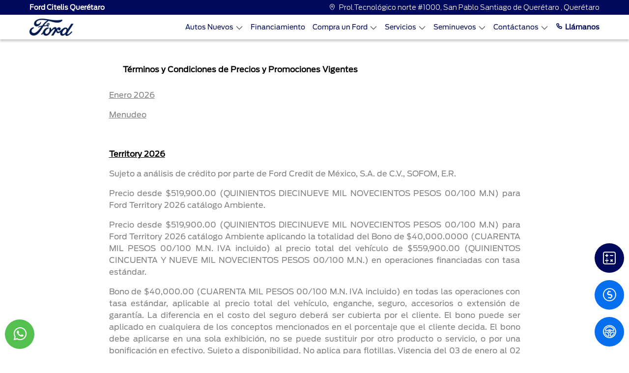

--- FILE ---
content_type: text/html; charset=utf-8
request_url: https://www.fordcitelisqueretaro.mx/Legales/
body_size: 55836
content:


<!DOCTYPE html>

<html lang="es">
<head><meta http-equiv="Content-Type" content="text/html; charset=utf-8" /><meta name="viewport" content="width=device-width, initial-scale=1, shrink-to-fit=no, maximum-scale=2" /><link rel="shortcut icon" type="image/x-icon" href="/assets/img/favicon.ico" /><title>
	Términos y condiciones | Ford Citelis Querétaro
</title>
    <link id="head_canonical" rel="canonical" href="https://www.fordcitelisqueretaro.mx/Legales/" /><meta content="index, follow" name="robots" /><meta content="Conoce nuestros términos legales. Te brindamos las mejores condiciones con total transparencia para que compres con la tranquilidad que solo Ford te da. Léelas aquí." name="description" /><meta content="Conoce nuestros términos legales. Te brindamos las mejores condiciones con total transparencia para que compres con la tranquilidad que solo Ford te da. Léelas aquí." property="og:description" /><meta content="Términos y condiciones | Ford Citelis Querétaro" name="title" /><meta content="Términos y condiciones | Ford Citelis Querétaro" property="og:title" /><meta content="https://www.fordcitelisqueretaro.mx/Assets/img/OpenGraph/logo-ford.jpg" property="og:image" /><meta content="https://https://www.fordcitelisqueretaro.mx/Legales/default.aspx" property="og:url" /><meta name='google-site-verification' content='eZXHWcoy5WnObIIod547tFWf4FuLgEMcrJ3aaydTUkE' /></head>
<body>
    <link rel="stylesheet" href="/Assets/css/bootstrap.min.css">
    <link rel="stylesheet" href="/Assets/css/main.css">
    
    <link rel="stylesheet" href="/Assets/css/iconos-ford.css">
    <link rel="stylesheet" href="/Assets/css/owl.carousel.min.css">
    <link rel="stylesheet" href="/Assets/css/owl.theme.default.min.css">
    

    <form method="post" action="./" id="form1">
<div class="aspNetHidden">
<input type="hidden" name="__VIEWSTATE" id="__VIEWSTATE" value="/[base64]/[base64]" />
</div>

<div class="aspNetHidden">

	<input type="hidden" name="__VIEWSTATEGENERATOR" id="__VIEWSTATEGENERATOR" value="9C5C0B2B" />
	<input type="hidden" name="__EVENTVALIDATION" id="__EVENTVALIDATION" value="/wEdAAm9q7uYH1fGyi2LAuwSISLYd3mPH1fRsulz1C8JSskZTszQT0zwo+ClCQTo7OSsfg85kHDGr3lzX9kzAc6o6jzzYS/NG4Hg5PpdF4Oh6UF+sUEbAhkONhwUiqL7bRLiIIh9K82O4mTl2W28ioqbZjQDXKs4QlE5WRxoStIN+XgUnYABx19KuPlhjlmFGSuzFuM0v52HG7t96Mz665XQgT31tj539S7axH3w4irbk+6Lxw==" />
</div>
        
        <input type="hidden" name="ctl00$hDisId" id="hDisId" value="6685" />
        <input type="hidden" name="ctl00$hAutos" id="hAutos" value="[{&quot;claveGen&quot;:&quot;TORY26&quot;,&quot;marca&quot;:&quot;FORD&quot;,&quot;anio&quot;:&quot;26&quot;,&quot;modelo&quot;:&quot;TERRITORY&quot;,&quot;Precios&quot;:null,&quot;TipCarr&quot;:&quot;2&quot;,&quot;orden&quot;:1,&quot;version&quot;:&quot;AMBIENTE&quot;,&quot;PrecioContado&quot;:&quot;559900.0000&quot;,&quot;Precio&quot;:&quot;559900.0000&quot;,&quot;PrecioCredito&quot;:null,&quot;PrecioPromocion&quot;:&quot;0.0000&quot;,&quot;Carroceria&quot;:&quot;&quot;,&quot;ColorExterior&quot;:null,&quot;ColorInterior&quot;:null,&quot;id_version&quot;:&quot;FOTORY2601&quot;,&quot;btnComparar&quot;:&quot;CRV26,TORY26&quot;,&quot;Mensualidad&quot;:null,&quot;Comercial&quot;:false,&quot;Motor&quot;:null,&quot;Transmision&quot;:null},{&quot;claveGen&quot;:&quot;TORY25&quot;,&quot;marca&quot;:&quot;FORD&quot;,&quot;anio&quot;:&quot;25&quot;,&quot;modelo&quot;:&quot;TERRITORY&quot;,&quot;Precios&quot;:null,&quot;TipCarr&quot;:&quot;2&quot;,&quot;orden&quot;:1,&quot;version&quot;:&quot;AMBIENTE&quot;,&quot;PrecioContado&quot;:&quot;599000.0000&quot;,&quot;Precio&quot;:&quot;599000.0000&quot;,&quot;PrecioCredito&quot;:null,&quot;PrecioPromocion&quot;:&quot;0.0000&quot;,&quot;Carroceria&quot;:&quot;&quot;,&quot;ColorExterior&quot;:null,&quot;ColorInterior&quot;:null,&quot;id_version&quot;:&quot;FOTORY2501&quot;,&quot;btnComparar&quot;:&quot;CRV25,TORY25,XTRA25&quot;,&quot;Mensualidad&quot;:null,&quot;Comercial&quot;:false,&quot;Motor&quot;:null,&quot;Transmision&quot;:null},{&quot;claveGen&quot;:&quot;TORY26&quot;,&quot;marca&quot;:&quot;FORD&quot;,&quot;anio&quot;:&quot;26&quot;,&quot;modelo&quot;:&quot;TERRITORY&quot;,&quot;Precios&quot;:null,&quot;TipCarr&quot;:&quot;2&quot;,&quot;orden&quot;:1,&quot;version&quot;:&quot;TREND&quot;,&quot;PrecioContado&quot;:&quot;639900.0000&quot;,&quot;Precio&quot;:&quot;639900.0000&quot;,&quot;PrecioCredito&quot;:null,&quot;PrecioPromocion&quot;:&quot;0.0000&quot;,&quot;Carroceria&quot;:&quot;&quot;,&quot;ColorExterior&quot;:null,&quot;ColorInterior&quot;:null,&quot;id_version&quot;:&quot;FOTORY2602&quot;,&quot;btnComparar&quot;:&quot;CRV26,TORY26&quot;,&quot;Mensualidad&quot;:null,&quot;Comercial&quot;:false,&quot;Motor&quot;:null,&quot;Transmision&quot;:null},{&quot;claveGen&quot;:&quot;TORY25&quot;,&quot;marca&quot;:&quot;FORD&quot;,&quot;anio&quot;:&quot;25&quot;,&quot;modelo&quot;:&quot;TERRITORY&quot;,&quot;Precios&quot;:null,&quot;TipCarr&quot;:&quot;2&quot;,&quot;orden&quot;:1,&quot;version&quot;:&quot;TREND&quot;,&quot;PrecioContado&quot;:&quot;708500.0000&quot;,&quot;Precio&quot;:&quot;708500.0000&quot;,&quot;PrecioCredito&quot;:null,&quot;PrecioPromocion&quot;:&quot;0.0000&quot;,&quot;Carroceria&quot;:&quot;&quot;,&quot;ColorExterior&quot;:null,&quot;ColorInterior&quot;:null,&quot;id_version&quot;:&quot;FOTORY2502&quot;,&quot;btnComparar&quot;:&quot;CRV25,TORY25,XTRA25&quot;,&quot;Mensualidad&quot;:null,&quot;Comercial&quot;:false,&quot;Motor&quot;:null,&quot;Transmision&quot;:null},{&quot;claveGen&quot;:&quot;TERH26&quot;,&quot;marca&quot;:&quot;FORD&quot;,&quot;anio&quot;:&quot;26&quot;,&quot;modelo&quot;:&quot;TERRITORY HÍBRIDA&quot;,&quot;Precios&quot;:null,&quot;TipCarr&quot;:&quot;15&quot;,&quot;orden&quot;:1,&quot;version&quot;:&quot;TREND HEV&quot;,&quot;PrecioContado&quot;:&quot;719900.0000&quot;,&quot;Precio&quot;:&quot;719900.0000&quot;,&quot;PrecioCredito&quot;:null,&quot;PrecioPromocion&quot;:&quot;0.0000&quot;,&quot;Carroceria&quot;:&quot;&quot;,&quot;ColorExterior&quot;:null,&quot;ColorInterior&quot;:null,&quot;id_version&quot;:&quot;FOTERH2601&quot;,&quot;btnComparar&quot;:&quot;RAVH425,TERH26&quot;,&quot;Mensualidad&quot;:null,&quot;Comercial&quot;:false,&quot;Motor&quot;:null,&quot;Transmision&quot;:null},{&quot;claveGen&quot;:&quot;MAVE25&quot;,&quot;marca&quot;:&quot;FORD&quot;,&quot;anio&quot;:&quot;25&quot;,&quot;modelo&quot;:&quot;MAVERICK&quot;,&quot;Precios&quot;:null,&quot;TipCarr&quot;:&quot;3&quot;,&quot;orden&quot;:1,&quot;version&quot;:&quot;XLT&quot;,&quot;PrecioContado&quot;:&quot;737100.0000&quot;,&quot;Precio&quot;:&quot;737100.0000&quot;,&quot;PrecioCredito&quot;:null,&quot;PrecioPromocion&quot;:&quot;0.0000&quot;,&quot;Carroceria&quot;:&quot;&quot;,&quot;ColorExterior&quot;:null,&quot;ColorInterior&quot;:null,&quot;id_version&quot;:&quot;FOMAVE2501&quot;,&quot;btnComparar&quot;:&quot;HILU25,MAVE25&quot;,&quot;Mensualidad&quot;:null,&quot;Comercial&quot;:false,&quot;Motor&quot;:null,&quot;Transmision&quot;:null},{&quot;claveGen&quot;:&quot;TORY26&quot;,&quot;marca&quot;:&quot;FORD&quot;,&quot;anio&quot;:&quot;26&quot;,&quot;modelo&quot;:&quot;TERRITORY&quot;,&quot;Precios&quot;:null,&quot;TipCarr&quot;:&quot;2&quot;,&quot;orden&quot;:1,&quot;version&quot;:&quot;TITANIUM&quot;,&quot;PrecioContado&quot;:&quot;739900.0000&quot;,&quot;Precio&quot;:&quot;739900.0000&quot;,&quot;PrecioCredito&quot;:null,&quot;PrecioPromocion&quot;:&quot;0.0000&quot;,&quot;Carroceria&quot;:&quot;&quot;,&quot;ColorExterior&quot;:null,&quot;ColorInterior&quot;:null,&quot;id_version&quot;:&quot;FOTORY2603&quot;,&quot;btnComparar&quot;:&quot;CRV26,TORY26&quot;,&quot;Mensualidad&quot;:null,&quot;Comercial&quot;:false,&quot;Motor&quot;:null,&quot;Transmision&quot;:null},{&quot;claveGen&quot;:&quot;RANG25&quot;,&quot;marca&quot;:&quot;FORD&quot;,&quot;anio&quot;:&quot;25&quot;,&quot;modelo&quot;:&quot;RANGER&quot;,&quot;Precios&quot;:null,&quot;TipCarr&quot;:&quot;3&quot;,&quot;orden&quot;:1,&quot;version&quot;:&quot;XL Gasolina 4x2&quot;,&quot;PrecioContado&quot;:&quot;750900.0000&quot;,&quot;Precio&quot;:&quot;750900.0000&quot;,&quot;PrecioCredito&quot;:null,&quot;PrecioPromocion&quot;:&quot;0.0000&quot;,&quot;Carroceria&quot;:&quot;&quot;,&quot;ColorExterior&quot;:null,&quot;ColorInterior&quot;:null,&quot;id_version&quot;:&quot;FORANG2501&quot;,&quot;btnComparar&quot;:&quot;HILU25,RANG25&quot;,&quot;Mensualidad&quot;:null,&quot;Comercial&quot;:false,&quot;Motor&quot;:null,&quot;Transmision&quot;:null},{&quot;claveGen&quot;:&quot;MAVH25&quot;,&quot;marca&quot;:&quot;FORD&quot;,&quot;anio&quot;:&quot;25&quot;,&quot;modelo&quot;:&quot;MAVERICK HIBRIDA&quot;,&quot;Precios&quot;:null,&quot;TipCarr&quot;:&quot;15&quot;,&quot;orden&quot;:1,&quot;version&quot;:&quot;XLT Híbrida&quot;,&quot;PrecioContado&quot;:&quot;752100.0000&quot;,&quot;Precio&quot;:&quot;752100.0000&quot;,&quot;PrecioCredito&quot;:null,&quot;PrecioPromocion&quot;:&quot;0.0000&quot;,&quot;Carroceria&quot;:&quot;&quot;,&quot;ColorExterior&quot;:null,&quot;ColorInterior&quot;:null,&quot;id_version&quot;:&quot;FOMAVH2501&quot;,&quot;btnComparar&quot;:&quot;L20025,MAVH25&quot;,&quot;Mensualidad&quot;:null,&quot;Comercial&quot;:false,&quot;Motor&quot;:null,&quot;Transmision&quot;:null},{&quot;claveGen&quot;:&quot;BRON25&quot;,&quot;marca&quot;:&quot;FORD&quot;,&quot;anio&quot;:&quot;25&quot;,&quot;modelo&quot;:&quot;BRONCO SPORT&quot;,&quot;Precios&quot;:null,&quot;TipCarr&quot;:&quot;2&quot;,&quot;orden&quot;:2,&quot;version&quot;:&quot;Big Bend&quot;,&quot;PrecioContado&quot;:&quot;762100.0000&quot;,&quot;Precio&quot;:&quot;762100.0000&quot;,&quot;PrecioCredito&quot;:null,&quot;PrecioPromocion&quot;:&quot;0.0000&quot;,&quot;Carroceria&quot;:&quot;&quot;,&quot;ColorExterior&quot;:null,&quot;ColorInterior&quot;:null,&quot;id_version&quot;:&quot;FOBRON2502&quot;,&quot;btnComparar&quot;:&quot;TCHR25,BRON25&quot;,&quot;Mensualidad&quot;:null,&quot;Comercial&quot;:false,&quot;Motor&quot;:null,&quot;Transmision&quot;:null},{&quot;claveGen&quot;:&quot;RANG26&quot;,&quot;marca&quot;:&quot;FORD&quot;,&quot;anio&quot;:&quot;26&quot;,&quot;modelo&quot;:&quot;RANGER&quot;,&quot;Precios&quot;:null,&quot;TipCarr&quot;:&quot;3&quot;,&quot;orden&quot;:1,&quot;version&quot;:&quot;XL Gasolina 4x2&quot;,&quot;PrecioContado&quot;:&quot;763500.0000&quot;,&quot;Precio&quot;:&quot;763500.0000&quot;,&quot;PrecioCredito&quot;:null,&quot;PrecioPromocion&quot;:&quot;0.0000&quot;,&quot;Carroceria&quot;:&quot;&quot;,&quot;ColorExterior&quot;:null,&quot;ColorInterior&quot;:null,&quot;id_version&quot;:&quot;FORANG2601&quot;,&quot;btnComparar&quot;:&quot;L20026,HILU26,RANG26&quot;,&quot;Mensualidad&quot;:null,&quot;Comercial&quot;:false,&quot;Motor&quot;:null,&quot;Transmision&quot;:null},{&quot;claveGen&quot;:&quot;MAVH26&quot;,&quot;marca&quot;:&quot;FORD&quot;,&quot;anio&quot;:&quot;26&quot;,&quot;modelo&quot;:&quot;MAVERICK HÍBRIDA&quot;,&quot;Precios&quot;:null,&quot;TipCarr&quot;:&quot;15&quot;,&quot;orden&quot;:1,&quot;version&quot;:&quot;XLT Híbrida&quot;,&quot;PrecioContado&quot;:&quot;770700.0000&quot;,&quot;Precio&quot;:&quot;770700.0000&quot;,&quot;PrecioCredito&quot;:null,&quot;PrecioPromocion&quot;:&quot;0.0000&quot;,&quot;Carroceria&quot;:&quot;Opcional&quot;,&quot;ColorExterior&quot;:null,&quot;ColorInterior&quot;:null,&quot;id_version&quot;:&quot;FOMAVH2601&quot;,&quot;btnComparar&quot;:&quot;L20026,MAVH26&quot;,&quot;Mensualidad&quot;:null,&quot;Comercial&quot;:false,&quot;Motor&quot;:null,&quot;Transmision&quot;:null},{&quot;claveGen&quot;:&quot;TORY25&quot;,&quot;marca&quot;:&quot;FORD&quot;,&quot;anio&quot;:&quot;25&quot;,&quot;modelo&quot;:&quot;TERRITORY&quot;,&quot;Precios&quot;:null,&quot;TipCarr&quot;:&quot;2&quot;,&quot;orden&quot;:1,&quot;version&quot;:&quot;TITANIUM&quot;,&quot;PrecioContado&quot;:&quot;773500.0000&quot;,&quot;Precio&quot;:&quot;773500.0000&quot;,&quot;PrecioCredito&quot;:null,&quot;PrecioPromocion&quot;:&quot;0.0000&quot;,&quot;Carroceria&quot;:&quot;&quot;,&quot;ColorExterior&quot;:null,&quot;ColorInterior&quot;:null,&quot;id_version&quot;:&quot;FOTORY2503&quot;,&quot;btnComparar&quot;:&quot;CRV25,TORY25,XTRA25&quot;,&quot;Mensualidad&quot;:null,&quot;Comercial&quot;:false,&quot;Motor&quot;:null,&quot;Transmision&quot;:null},{&quot;claveGen&quot;:&quot;TERH26&quot;,&quot;marca&quot;:&quot;FORD&quot;,&quot;anio&quot;:&quot;26&quot;,&quot;modelo&quot;:&quot;TERRITORY HÍBRIDA&quot;,&quot;Precios&quot;:null,&quot;TipCarr&quot;:&quot;15&quot;,&quot;orden&quot;:1,&quot;version&quot;:&quot;TITANIUM HEV&quot;,&quot;PrecioContado&quot;:&quot;789900.0000&quot;,&quot;Precio&quot;:&quot;789900.0000&quot;,&quot;PrecioCredito&quot;:null,&quot;PrecioPromocion&quot;:&quot;0.0000&quot;,&quot;Carroceria&quot;:&quot;&quot;,&quot;ColorExterior&quot;:null,&quot;ColorInterior&quot;:null,&quot;id_version&quot;:&quot;FOTERH2602&quot;,&quot;btnComparar&quot;:&quot;RAVH425,TERH26&quot;,&quot;Mensualidad&quot;:null,&quot;Comercial&quot;:false,&quot;Motor&quot;:null,&quot;Transmision&quot;:null},{&quot;claveGen&quot;:&quot;TORY25&quot;,&quot;marca&quot;:&quot;FORD&quot;,&quot;anio&quot;:&quot;25&quot;,&quot;modelo&quot;:&quot;TERRITORY&quot;,&quot;Precios&quot;:null,&quot;TipCarr&quot;:&quot;2&quot;,&quot;orden&quot;:1,&quot;version&quot;:&quot;DARK EDITION&quot;,&quot;PrecioContado&quot;:&quot;798500.0000&quot;,&quot;Precio&quot;:&quot;798500.0000&quot;,&quot;PrecioCredito&quot;:null,&quot;PrecioPromocion&quot;:&quot;0.0000&quot;,&quot;Carroceria&quot;:&quot;&quot;,&quot;ColorExterior&quot;:null,&quot;ColorInterior&quot;:null,&quot;id_version&quot;:&quot;FOTORY2504&quot;,&quot;btnComparar&quot;:&quot;CRV25,TORY25,XTRA25&quot;,&quot;Mensualidad&quot;:null,&quot;Comercial&quot;:false,&quot;Motor&quot;:null,&quot;Transmision&quot;:null},{&quot;claveGen&quot;:&quot;ESCH25&quot;,&quot;marca&quot;:&quot;FORD&quot;,&quot;anio&quot;:&quot;25&quot;,&quot;modelo&quot;:&quot;ESCAPE HIBRIDA&quot;,&quot;Precios&quot;:null,&quot;TipCarr&quot;:&quot;15&quot;,&quot;orden&quot;:1,&quot;version&quot;:&quot;Active&quot;,&quot;PrecioContado&quot;:&quot;801100.0000&quot;,&quot;Precio&quot;:&quot;801100.0000&quot;,&quot;PrecioCredito&quot;:null,&quot;PrecioPromocion&quot;:&quot;0.0000&quot;,&quot;Carroceria&quot;:&quot;&quot;,&quot;ColorExterior&quot;:null,&quot;ColorInterior&quot;:null,&quot;id_version&quot;:&quot;FOESCH2501&quot;,&quot;btnComparar&quot;:&quot;KISH25,ESCH25&quot;,&quot;Mensualidad&quot;:null,&quot;Comercial&quot;:false,&quot;Motor&quot;:null,&quot;Transmision&quot;:null},{&quot;claveGen&quot;:&quot;TRCH25&quot;,&quot;marca&quot;:&quot;FORD&quot;,&quot;anio&quot;:&quot;25&quot;,&quot;modelo&quot;:&quot;TRANSIT CHASIS&quot;,&quot;Precios&quot;:null,&quot;TipCarr&quot;:&quot;3&quot;,&quot;orden&quot;:8,&quot;version&quot;:&quot;Chasis Mediano&quot;,&quot;PrecioContado&quot;:&quot;822100.0000&quot;,&quot;Precio&quot;:&quot;822100.0000&quot;,&quot;PrecioCredito&quot;:null,&quot;PrecioPromocion&quot;:&quot;0.0000&quot;,&quot;Carroceria&quot;:&quot;Chasis mediano&quot;,&quot;ColorExterior&quot;:null,&quot;ColorInterior&quot;:null,&quot;id_version&quot;:&quot;FOTRCH2501&quot;,&quot;btnComparar&quot;:&quot;X20025,TRCH25&quot;,&quot;Mensualidad&quot;:null,&quot;Comercial&quot;:false,&quot;Motor&quot;:null,&quot;Transmision&quot;:null},{&quot;claveGen&quot;:&quot;TRCH26&quot;,&quot;marca&quot;:&quot;FORD&quot;,&quot;anio&quot;:&quot;26&quot;,&quot;modelo&quot;:&quot;TRANSIT CHASIS&quot;,&quot;Precios&quot;:null,&quot;TipCarr&quot;:&quot;3&quot;,&quot;orden&quot;:8,&quot;version&quot;:&quot;Chasis Mediano&quot;,&quot;PrecioContado&quot;:&quot;838600.0000&quot;,&quot;Precio&quot;:&quot;838600.0000&quot;,&quot;PrecioCredito&quot;:null,&quot;PrecioPromocion&quot;:&quot;0.0000&quot;,&quot;Carroceria&quot;:&quot;si&quot;,&quot;ColorExterior&quot;:null,&quot;ColorInterior&quot;:null,&quot;id_version&quot;:&quot;FOTRCH2601&quot;,&quot;btnComparar&quot;:&quot;X20025,TRCH26&quot;,&quot;Mensualidad&quot;:null,&quot;Comercial&quot;:false,&quot;Motor&quot;:null,&quot;Transmision&quot;:null},{&quot;claveGen&quot;:&quot;MAVE25&quot;,&quot;marca&quot;:&quot;FORD&quot;,&quot;anio&quot;:&quot;25&quot;,&quot;modelo&quot;:&quot;MAVERICK&quot;,&quot;Precios&quot;:null,&quot;TipCarr&quot;:&quot;3&quot;,&quot;orden&quot;:1,&quot;version&quot;:&quot;Lariat&quot;,&quot;PrecioContado&quot;:&quot;842100.0000&quot;,&quot;Precio&quot;:&quot;842100.0000&quot;,&quot;PrecioCredito&quot;:null,&quot;PrecioPromocion&quot;:&quot;0.0000&quot;,&quot;Carroceria&quot;:&quot;&quot;,&quot;ColorExterior&quot;:null,&quot;ColorInterior&quot;:null,&quot;id_version&quot;:&quot;FOMAVE2502&quot;,&quot;btnComparar&quot;:&quot;HILU25,MAVE25&quot;,&quot;Mensualidad&quot;:null,&quot;Comercial&quot;:false,&quot;Motor&quot;:null,&quot;Transmision&quot;:null},{&quot;claveGen&quot;:&quot;TRAC25&quot;,&quot;marca&quot;:&quot;FORD&quot;,&quot;anio&quot;:&quot;25&quot;,&quot;modelo&quot;:&quot;TRANSIT CUSTOM&quot;,&quot;Precios&quot;:null,&quot;TipCarr&quot;:&quot;3&quot;,&quot;orden&quot;:8,&quot;version&quot;:&quot;Van Corta&quot;,&quot;PrecioContado&quot;:&quot;850000.0000&quot;,&quot;Precio&quot;:&quot;850000.0000&quot;,&quot;PrecioCredito&quot;:null,&quot;PrecioPromocion&quot;:&quot;0.0000&quot;,&quot;Carroceria&quot;:&quot;&quot;,&quot;ColorExterior&quot;:null,&quot;ColorInterior&quot;:null,&quot;id_version&quot;:&quot;FOTRAC2501&quot;,&quot;btnComparar&quot;:&quot;PNEX25,TRAC25&quot;,&quot;Mensualidad&quot;:null,&quot;Comercial&quot;:false,&quot;Motor&quot;:null,&quot;Transmision&quot;:null},{&quot;claveGen&quot;:&quot;BRON25&quot;,&quot;marca&quot;:&quot;FORD&quot;,&quot;anio&quot;:&quot;25&quot;,&quot;modelo&quot;:&quot;BRONCO SPORT&quot;,&quot;Precios&quot;:null,&quot;TipCarr&quot;:&quot;2&quot;,&quot;orden&quot;:2,&quot;version&quot;:&quot;Outer Banks&quot;,&quot;PrecioContado&quot;:&quot;861100.0000&quot;,&quot;Precio&quot;:&quot;861100.0000&quot;,&quot;PrecioCredito&quot;:null,&quot;PrecioPromocion&quot;:&quot;0.0000&quot;,&quot;Carroceria&quot;:&quot;&quot;,&quot;ColorExterior&quot;:null,&quot;ColorInterior&quot;:null,&quot;id_version&quot;:&quot;FOBRON2503&quot;,&quot;btnComparar&quot;:&quot;TCHR25,BRON25&quot;,&quot;Mensualidad&quot;:null,&quot;Comercial&quot;:false,&quot;Motor&quot;:null,&quot;Transmision&quot;:null},{&quot;claveGen&quot;:&quot;TRAC26&quot;,&quot;marca&quot;:&quot;FORD&quot;,&quot;anio&quot;:&quot;26&quot;,&quot;modelo&quot;:&quot;TRANSIT CUSTOM&quot;,&quot;Precios&quot;:null,&quot;TipCarr&quot;:&quot;3&quot;,&quot;orden&quot;:8,&quot;version&quot;:&quot;Van Corta&quot;,&quot;PrecioContado&quot;:&quot;865600.0000&quot;,&quot;Precio&quot;:&quot;865600.0000&quot;,&quot;PrecioCredito&quot;:null,&quot;PrecioPromocion&quot;:&quot;0.0000&quot;,&quot;Carroceria&quot;:&quot;&quot;,&quot;ColorExterior&quot;:null,&quot;ColorInterior&quot;:null,&quot;id_version&quot;:&quot;FOTRAC2601&quot;,&quot;btnComparar&quot;:&quot;PNEX26,TRAC26&quot;,&quot;Mensualidad&quot;:null,&quot;Comercial&quot;:false,&quot;Motor&quot;:null,&quot;Transmision&quot;:null},{&quot;claveGen&quot;:&quot;TRAC25&quot;,&quot;marca&quot;:&quot;FORD&quot;,&quot;anio&quot;:&quot;25&quot;,&quot;modelo&quot;:&quot;TRANSIT CUSTOM&quot;,&quot;Precios&quot;:null,&quot;TipCarr&quot;:&quot;3&quot;,&quot;orden&quot;:8,&quot;version&quot;:&quot;Van Larga&quot;,&quot;PrecioContado&quot;:&quot;875000.0000&quot;,&quot;Precio&quot;:&quot;875000.0000&quot;,&quot;PrecioCredito&quot;:null,&quot;PrecioPromocion&quot;:&quot;0.0000&quot;,&quot;Carroceria&quot;:&quot;&quot;,&quot;ColorExterior&quot;:null,&quot;ColorInterior&quot;:null,&quot;id_version&quot;:&quot;FOTRAC2502&quot;,&quot;btnComparar&quot;:&quot;PNEX25,TRAC25&quot;,&quot;Mensualidad&quot;:null,&quot;Comercial&quot;:false,&quot;Motor&quot;:null,&quot;Transmision&quot;:null},{&quot;claveGen&quot;:&quot;MAVH25&quot;,&quot;marca&quot;:&quot;FORD&quot;,&quot;anio&quot;:&quot;25&quot;,&quot;modelo&quot;:&quot;MAVERICK HIBRIDA&quot;,&quot;Precios&quot;:null,&quot;TipCarr&quot;:&quot;15&quot;,&quot;orden&quot;:1,&quot;version&quot;:&quot;Lariat Híbrida&quot;,&quot;PrecioContado&quot;:&quot;877100.0000&quot;,&quot;Precio&quot;:&quot;877100.0000&quot;,&quot;PrecioCredito&quot;:null,&quot;PrecioPromocion&quot;:&quot;0.0000&quot;,&quot;Carroceria&quot;:&quot;&quot;,&quot;ColorExterior&quot;:null,&quot;ColorInterior&quot;:null,&quot;id_version&quot;:&quot;FOMAVH2502&quot;,&quot;btnComparar&quot;:&quot;L20025,MAVH25&quot;,&quot;Mensualidad&quot;:null,&quot;Comercial&quot;:false,&quot;Motor&quot;:null,&quot;Transmision&quot;:null},{&quot;claveGen&quot;:&quot;RANG25&quot;,&quot;marca&quot;:&quot;FORD&quot;,&quot;anio&quot;:&quot;25&quot;,&quot;modelo&quot;:&quot;RANGER&quot;,&quot;Precios&quot;:null,&quot;TipCarr&quot;:&quot;3&quot;,&quot;orden&quot;:1,&quot;version&quot;:&quot;XLT Gasolina 4x2&quot;,&quot;PrecioContado&quot;:&quot;880900.0000&quot;,&quot;Precio&quot;:&quot;880900.0000&quot;,&quot;PrecioCredito&quot;:null,&quot;PrecioPromocion&quot;:&quot;0.0000&quot;,&quot;Carroceria&quot;:&quot;&quot;,&quot;ColorExterior&quot;:null,&quot;ColorInterior&quot;:null,&quot;id_version&quot;:&quot;FORANG2502&quot;,&quot;btnComparar&quot;:&quot;HILU25,RANG25&quot;,&quot;Mensualidad&quot;:null,&quot;Comercial&quot;:false,&quot;Motor&quot;:null,&quot;Transmision&quot;:null},{&quot;claveGen&quot;:&quot;RANG25&quot;,&quot;marca&quot;:&quot;FORD&quot;,&quot;anio&quot;:&quot;25&quot;,&quot;modelo&quot;:&quot;RANGER&quot;,&quot;Precios&quot;:null,&quot;TipCarr&quot;:&quot;3&quot;,&quot;orden&quot;:1,&quot;version&quot;:&quot;XLT Diésel 4x4&quot;,&quot;PrecioContado&quot;:&quot;880900.0000&quot;,&quot;Precio&quot;:&quot;880900.0000&quot;,&quot;PrecioCredito&quot;:null,&quot;PrecioPromocion&quot;:&quot;0.0000&quot;,&quot;Carroceria&quot;:&quot;&quot;,&quot;ColorExterior&quot;:null,&quot;ColorInterior&quot;:null,&quot;id_version&quot;:&quot;FORANG2503&quot;,&quot;btnComparar&quot;:&quot;HILU25,RANG25&quot;,&quot;Mensualidad&quot;:null,&quot;Comercial&quot;:false,&quot;Motor&quot;:null,&quot;Transmision&quot;:null},{&quot;claveGen&quot;:&quot;ESCH25&quot;,&quot;marca&quot;:&quot;FORD&quot;,&quot;anio&quot;:&quot;25&quot;,&quot;modelo&quot;:&quot;ESCAPE HIBRIDA&quot;,&quot;Precios&quot;:null,&quot;TipCarr&quot;:&quot;15&quot;,&quot;orden&quot;:1,&quot;version&quot;:&quot;ST Line Select&quot;,&quot;PrecioContado&quot;:&quot;881100.0000&quot;,&quot;Precio&quot;:&quot;881100.0000&quot;,&quot;PrecioCredito&quot;:null,&quot;PrecioPromocion&quot;:&quot;0.0000&quot;,&quot;Carroceria&quot;:&quot;&quot;,&quot;ColorExterior&quot;:null,&quot;ColorInterior&quot;:null,&quot;id_version&quot;:&quot;FOESCH2503&quot;,&quot;btnComparar&quot;:&quot;KISH25,ESCH25&quot;,&quot;Mensualidad&quot;:null,&quot;Comercial&quot;:false,&quot;Motor&quot;:null,&quot;Transmision&quot;:null},{&quot;claveGen&quot;:&quot;TRCH25&quot;,&quot;marca&quot;:&quot;FORD&quot;,&quot;anio&quot;:&quot;25&quot;,&quot;modelo&quot;:&quot;TRANSIT CHASIS&quot;,&quot;Precios&quot;:null,&quot;TipCarr&quot;:&quot;3&quot;,&quot;orden&quot;:8,&quot;version&quot;:&quot;Chasis Largo&quot;,&quot;PrecioContado&quot;:&quot;882100.0000&quot;,&quot;Precio&quot;:&quot;882100.0000&quot;,&quot;PrecioCredito&quot;:null,&quot;PrecioPromocion&quot;:&quot;0.0000&quot;,&quot;Carroceria&quot;:&quot;Chasis largo&quot;,&quot;ColorExterior&quot;:null,&quot;ColorInterior&quot;:null,&quot;id_version&quot;:&quot;FOTRCH2502&quot;,&quot;btnComparar&quot;:&quot;X20025,TRCH25&quot;,&quot;Mensualidad&quot;:null,&quot;Comercial&quot;:false,&quot;Motor&quot;:null,&quot;Transmision&quot;:null},{&quot;claveGen&quot;:&quot;TRAC26&quot;,&quot;marca&quot;:&quot;FORD&quot;,&quot;anio&quot;:&quot;26&quot;,&quot;modelo&quot;:&quot;TRANSIT CUSTOM&quot;,&quot;Precios&quot;:null,&quot;TipCarr&quot;:&quot;3&quot;,&quot;orden&quot;:8,&quot;version&quot;:&quot;Van Larga&quot;,&quot;PrecioContado&quot;:&quot;890600.0000&quot;,&quot;Precio&quot;:&quot;890600.0000&quot;,&quot;PrecioCredito&quot;:null,&quot;PrecioPromocion&quot;:&quot;0.0000&quot;,&quot;Carroceria&quot;:&quot;&quot;,&quot;ColorExterior&quot;:null,&quot;ColorInterior&quot;:null,&quot;id_version&quot;:&quot;FOTRAC2602&quot;,&quot;btnComparar&quot;:&quot;PNEX26,TRAC26&quot;,&quot;Mensualidad&quot;:null,&quot;Comercial&quot;:false,&quot;Motor&quot;:null,&quot;Transmision&quot;:null},{&quot;claveGen&quot;:&quot;RANG26&quot;,&quot;marca&quot;:&quot;FORD&quot;,&quot;anio&quot;:&quot;26&quot;,&quot;modelo&quot;:&quot;RANGER&quot;,&quot;Precios&quot;:null,&quot;TipCarr&quot;:&quot;3&quot;,&quot;orden&quot;:1,&quot;version&quot;:&quot;XLT Gasolina 4x2&quot;,&quot;PrecioContado&quot;:&quot;893500.0000&quot;,&quot;Precio&quot;:&quot;893500.0000&quot;,&quot;PrecioCredito&quot;:null,&quot;PrecioPromocion&quot;:&quot;0.0000&quot;,&quot;Carroceria&quot;:&quot;&quot;,&quot;ColorExterior&quot;:null,&quot;ColorInterior&quot;:null,&quot;id_version&quot;:&quot;FORANG2602&quot;,&quot;btnComparar&quot;:&quot;L20026,HILU26,RANG26&quot;,&quot;Mensualidad&quot;:null,&quot;Comercial&quot;:false,&quot;Motor&quot;:null,&quot;Transmision&quot;:null},{&quot;claveGen&quot;:&quot;RANG26&quot;,&quot;marca&quot;:&quot;FORD&quot;,&quot;anio&quot;:&quot;26&quot;,&quot;modelo&quot;:&quot;RANGER&quot;,&quot;Precios&quot;:null,&quot;TipCarr&quot;:&quot;3&quot;,&quot;orden&quot;:1,&quot;version&quot;:&quot;XLT Diésel 4x4&quot;,&quot;PrecioContado&quot;:&quot;893500.0000&quot;,&quot;Precio&quot;:&quot;893500.0000&quot;,&quot;PrecioCredito&quot;:null,&quot;PrecioPromocion&quot;:&quot;0.0000&quot;,&quot;Carroceria&quot;:&quot;&quot;,&quot;ColorExterior&quot;:null,&quot;ColorInterior&quot;:null,&quot;id_version&quot;:&quot;FORANG2603&quot;,&quot;btnComparar&quot;:&quot;L20026,HILU26,RANG26&quot;,&quot;Mensualidad&quot;:null,&quot;Comercial&quot;:false,&quot;Motor&quot;:null,&quot;Transmision&quot;:null},{&quot;claveGen&quot;:&quot;EDGE26&quot;,&quot;marca&quot;:&quot;FORD&quot;,&quot;anio&quot;:&quot;26&quot;,&quot;modelo&quot;:&quot;EDGE HÍBRIDA&quot;,&quot;Precios&quot;:null,&quot;TipCarr&quot;:&quot;15&quot;,&quot;orden&quot;:2,&quot;version&quot;:&quot;Trend&quot;,&quot;PrecioContado&quot;:&quot;897000.0000&quot;,&quot;Precio&quot;:&quot;897000.0000&quot;,&quot;PrecioCredito&quot;:null,&quot;PrecioPromocion&quot;:&quot;0.0000&quot;,&quot;Carroceria&quot;:&quot;&quot;,&quot;ColorExterior&quot;:null,&quot;ColorInterior&quot;:null,&quot;id_version&quot;:&quot;FOEDGE2601&quot;,&quot;btnComparar&quot;:&quot;HIGH25,EDGE26&quot;,&quot;Mensualidad&quot;:null,&quot;Comercial&quot;:false,&quot;Motor&quot;:null,&quot;Transmision&quot;:null},{&quot;claveGen&quot;:&quot;BRON25&quot;,&quot;marca&quot;:&quot;FORD&quot;,&quot;anio&quot;:&quot;25&quot;,&quot;modelo&quot;:&quot;BRONCO SPORT&quot;,&quot;Precios&quot;:null,&quot;TipCarr&quot;:&quot;2&quot;,&quot;orden&quot;:2,&quot;version&quot;:&quot;Badlands&quot;,&quot;PrecioContado&quot;:&quot;897100.0000&quot;,&quot;Precio&quot;:&quot;897100.0000&quot;,&quot;PrecioCredito&quot;:null,&quot;PrecioPromocion&quot;:&quot;0.0000&quot;,&quot;Carroceria&quot;:&quot;&quot;,&quot;ColorExterior&quot;:null,&quot;ColorInterior&quot;:null,&quot;id_version&quot;:&quot;FOBRON2501&quot;,&quot;btnComparar&quot;:&quot;TCHR25,BRON25&quot;,&quot;Mensualidad&quot;:null,&quot;Comercial&quot;:false,&quot;Motor&quot;:null,&quot;Transmision&quot;:null},{&quot;claveGen&quot;:&quot;MAVH26&quot;,&quot;marca&quot;:&quot;FORD&quot;,&quot;anio&quot;:&quot;26&quot;,&quot;modelo&quot;:&quot;MAVERICK HÍBRIDA&quot;,&quot;Precios&quot;:null,&quot;TipCarr&quot;:&quot;15&quot;,&quot;orden&quot;:1,&quot;version&quot;:&quot;Lariat Híbrida&quot;,&quot;PrecioContado&quot;:&quot;897700.0000&quot;,&quot;Precio&quot;:&quot;897700.0000&quot;,&quot;PrecioCredito&quot;:null,&quot;PrecioPromocion&quot;:&quot;0.0000&quot;,&quot;Carroceria&quot;:&quot;Opcional&quot;,&quot;ColorExterior&quot;:null,&quot;ColorInterior&quot;:null,&quot;id_version&quot;:&quot;FOMAVH2602&quot;,&quot;btnComparar&quot;:&quot;L20026,MAVH26&quot;,&quot;Mensualidad&quot;:null,&quot;Comercial&quot;:false,&quot;Motor&quot;:null,&quot;Transmision&quot;:null},{&quot;claveGen&quot;:&quot;MUST25&quot;,&quot;marca&quot;:&quot;FORD&quot;,&quot;anio&quot;:&quot;25&quot;,&quot;modelo&quot;:&quot;MUSTANG&quot;,&quot;Precios&quot;:null,&quot;TipCarr&quot;:&quot;1&quot;,&quot;orden&quot;:11,&quot;version&quot;:&quot;EcoBoost Premium&quot;,&quot;PrecioContado&quot;:&quot;915900.0000&quot;,&quot;Precio&quot;:&quot;915900.0000&quot;,&quot;PrecioCredito&quot;:null,&quot;PrecioPromocion&quot;:&quot;0.0000&quot;,&quot;Carroceria&quot;:&quot;&quot;,&quot;ColorExterior&quot;:null,&quot;ColorInterior&quot;:null,&quot;id_version&quot;:&quot;FOMUST2501&quot;,&quot;btnComparar&quot;:&quot;COZ025,SBRZ25,MUST25&quot;,&quot;Mensualidad&quot;:null,&quot;Comercial&quot;:false,&quot;Motor&quot;:null,&quot;Transmision&quot;:null},{&quot;claveGen&quot;:&quot;ESCH25&quot;,&quot;marca&quot;:&quot;FORD&quot;,&quot;anio&quot;:&quot;25&quot;,&quot;modelo&quot;:&quot;ESCAPE HIBRIDA&quot;,&quot;Precios&quot;:null,&quot;TipCarr&quot;:&quot;15&quot;,&quot;orden&quot;:1,&quot;version&quot;:&quot;Platinum&quot;,&quot;PrecioContado&quot;:&quot;921100.0000&quot;,&quot;Precio&quot;:&quot;921100.0000&quot;,&quot;PrecioCredito&quot;:null,&quot;PrecioPromocion&quot;:&quot;0.0000&quot;,&quot;Carroceria&quot;:&quot;&quot;,&quot;ColorExterior&quot;:null,&quot;ColorInterior&quot;:null,&quot;id_version&quot;:&quot;FOESCH2502&quot;,&quot;btnComparar&quot;:&quot;KISH25,ESCH25&quot;,&quot;Mensualidad&quot;:null,&quot;Comercial&quot;:false,&quot;Motor&quot;:null,&quot;Transmision&quot;:null},{&quot;claveGen&quot;:&quot;EXPI25&quot;,&quot;marca&quot;:&quot;FORD&quot;,&quot;anio&quot;:&quot;25&quot;,&quot;modelo&quot;:&quot;EXPLORER POLICE INTERCEPTOR&quot;,&quot;Precios&quot;:null,&quot;TipCarr&quot;:&quot;2&quot;,&quot;orden&quot;:9,&quot;version&quot;:&quot;Police Interceptor&quot;,&quot;PrecioContado&quot;:&quot;922100.0000&quot;,&quot;Precio&quot;:&quot;922100.0000&quot;,&quot;PrecioCredito&quot;:null,&quot;PrecioPromocion&quot;:&quot;0.0000&quot;,&quot;Carroceria&quot;:&quot;&quot;,&quot;ColorExterior&quot;:null,&quot;ColorInterior&quot;:null,&quot;id_version&quot;:&quot;FOEXPI2501&quot;,&quot;btnComparar&quot;:&quot;TCHR25,EXPI25&quot;,&quot;Mensualidad&quot;:null,&quot;Comercial&quot;:false,&quot;Motor&quot;:null,&quot;Transmision&quot;:null},{&quot;claveGen&quot;:&quot;BRON25&quot;,&quot;marca&quot;:&quot;FORD&quot;,&quot;anio&quot;:&quot;25&quot;,&quot;modelo&quot;:&quot;BRONCO SPORT&quot;,&quot;Precios&quot;:null,&quot;TipCarr&quot;:&quot;2&quot;,&quot;orden&quot;:2,&quot;version&quot;:&quot;Badlands Sasquatch&quot;,&quot;PrecioContado&quot;:&quot;927100.0000&quot;,&quot;Precio&quot;:&quot;927100.0000&quot;,&quot;PrecioCredito&quot;:null,&quot;PrecioPromocion&quot;:&quot;0.0000&quot;,&quot;Carroceria&quot;:&quot;&quot;,&quot;ColorExterior&quot;:null,&quot;ColorInterior&quot;:null,&quot;id_version&quot;:&quot;FOBRON2507&quot;,&quot;btnComparar&quot;:&quot;TCHR25,BRON25&quot;,&quot;Mensualidad&quot;:null,&quot;Comercial&quot;:false,&quot;Motor&quot;:null,&quot;Transmision&quot;:null},{&quot;claveGen&quot;:&quot;MUST26&quot;,&quot;marca&quot;:&quot;FORD&quot;,&quot;anio&quot;:&quot;26&quot;,&quot;modelo&quot;:&quot;MUSTANG&quot;,&quot;Precios&quot;:null,&quot;TipCarr&quot;:&quot;1&quot;,&quot;orden&quot;:11,&quot;version&quot;:&quot;EcoBoost&quot;,&quot;PrecioContado&quot;:&quot;951500.0000&quot;,&quot;Precio&quot;:&quot;951500.0000&quot;,&quot;PrecioCredito&quot;:null,&quot;PrecioPromocion&quot;:&quot;0.0000&quot;,&quot;Carroceria&quot;:&quot;&quot;,&quot;ColorExterior&quot;:null,&quot;ColorInterior&quot;:null,&quot;id_version&quot;:&quot;FOMUST2601&quot;,&quot;btnComparar&quot;:&quot;COZ025,MUST26&quot;,&quot;Mensualidad&quot;:null,&quot;Comercial&quot;:false,&quot;Motor&quot;:null,&quot;Transmision&quot;:null},{&quot;claveGen&quot;:&quot;RANG25&quot;,&quot;marca&quot;:&quot;FORD&quot;,&quot;anio&quot;:&quot;25&quot;,&quot;modelo&quot;:&quot;RANGER&quot;,&quot;Precios&quot;:null,&quot;TipCarr&quot;:&quot;3&quot;,&quot;orden&quot;:1,&quot;version&quot;:&quot;Wildtrak Gasolina 4x4&quot;,&quot;PrecioContado&quot;:&quot;960900.0000&quot;,&quot;Precio&quot;:&quot;960900.0000&quot;,&quot;PrecioCredito&quot;:null,&quot;PrecioPromocion&quot;:&quot;0.0000&quot;,&quot;Carroceria&quot;:&quot;&quot;,&quot;ColorExterior&quot;:null,&quot;ColorInterior&quot;:null,&quot;id_version&quot;:&quot;FORANG2504&quot;,&quot;btnComparar&quot;:&quot;HILU25,RANG25&quot;,&quot;Mensualidad&quot;:null,&quot;Comercial&quot;:false,&quot;Motor&quot;:null,&quot;Transmision&quot;:null},{&quot;claveGen&quot;:&quot;RANG26&quot;,&quot;marca&quot;:&quot;FORD&quot;,&quot;anio&quot;:&quot;26&quot;,&quot;modelo&quot;:&quot;RANGER&quot;,&quot;Precios&quot;:null,&quot;TipCarr&quot;:&quot;3&quot;,&quot;orden&quot;:1,&quot;version&quot;:&quot;Wildtrak&quot;,&quot;PrecioContado&quot;:&quot;973500.0000&quot;,&quot;Precio&quot;:&quot;973500.0000&quot;,&quot;PrecioCredito&quot;:null,&quot;PrecioPromocion&quot;:&quot;0.0000&quot;,&quot;Carroceria&quot;:&quot;&quot;,&quot;ColorExterior&quot;:null,&quot;ColorInterior&quot;:null,&quot;id_version&quot;:&quot;FORANG2604&quot;,&quot;btnComparar&quot;:&quot;L20026,HILU26,RANG26&quot;,&quot;Mensualidad&quot;:null,&quot;Comercial&quot;:false,&quot;Motor&quot;:null,&quot;Transmision&quot;:null},{&quot;claveGen&quot;:&quot;EDGE26&quot;,&quot;marca&quot;:&quot;FORD&quot;,&quot;anio&quot;:&quot;26&quot;,&quot;modelo&quot;:&quot;EDGE HÍBRIDA&quot;,&quot;Precios&quot;:null,&quot;TipCarr&quot;:&quot;15&quot;,&quot;orden&quot;:2,&quot;version&quot;:&quot;Titanium&quot;,&quot;PrecioContado&quot;:&quot;987000.0000&quot;,&quot;Precio&quot;:&quot;987000.0000&quot;,&quot;PrecioCredito&quot;:null,&quot;PrecioPromocion&quot;:&quot;0.0000&quot;,&quot;Carroceria&quot;:&quot;&quot;,&quot;ColorExterior&quot;:null,&quot;ColorInterior&quot;:null,&quot;id_version&quot;:&quot;FOEDGE2602&quot;,&quot;btnComparar&quot;:&quot;HIGH25,EDGE26&quot;,&quot;Mensualidad&quot;:null,&quot;Comercial&quot;:false,&quot;Motor&quot;:null,&quot;Transmision&quot;:null},{&quot;claveGen&quot;:&quot;MUSM25&quot;,&quot;marca&quot;:&quot;FORD&quot;,&quot;anio&quot;:&quot;25&quot;,&quot;modelo&quot;:&quot;MUSTANG MACH E&quot;,&quot;Precios&quot;:null,&quot;TipCarr&quot;:&quot;15&quot;,&quot;orden&quot;:11,&quot;version&quot;:&quot;Select&quot;,&quot;PrecioContado&quot;:&quot;989000.0000&quot;,&quot;Precio&quot;:&quot;989000.0000&quot;,&quot;PrecioCredito&quot;:null,&quot;PrecioPromocion&quot;:&quot;0.0000&quot;,&quot;Carroceria&quot;:&quot;&quot;,&quot;ColorExterior&quot;:null,&quot;ColorInterior&quot;:null,&quot;id_version&quot;:&quot;FOMUSM2504&quot;,&quot;btnComparar&quot;:&quot;ORA325,MUSM25&quot;,&quot;Mensualidad&quot;:null,&quot;Comercial&quot;:false,&quot;Motor&quot;:null,&quot;Transmision&quot;:null},{&quot;claveGen&quot;:&quot;MUST26&quot;,&quot;marca&quot;:&quot;FORD&quot;,&quot;anio&quot;:&quot;26&quot;,&quot;modelo&quot;:&quot;MUSTANG&quot;,&quot;Precios&quot;:null,&quot;TipCarr&quot;:&quot;1&quot;,&quot;orden&quot;:11,&quot;version&quot;:&quot;EcoBoost Convertible&quot;,&quot;PrecioContado&quot;:&quot;1001500.0000&quot;,&quot;Precio&quot;:&quot;1001500.0000&quot;,&quot;PrecioCredito&quot;:null,&quot;PrecioPromocion&quot;:&quot;0.0000&quot;,&quot;Carroceria&quot;:&quot;&quot;,&quot;ColorExterior&quot;:null,&quot;ColorInterior&quot;:null,&quot;id_version&quot;:&quot;FOMUST2602&quot;,&quot;btnComparar&quot;:&quot;COZ025,MUST26&quot;,&quot;Mensualidad&quot;:null,&quot;Comercial&quot;:false,&quot;Motor&quot;:null,&quot;Transmision&quot;:null},{&quot;claveGen&quot;:&quot;F15025&quot;,&quot;marca&quot;:&quot;FORD&quot;,&quot;anio&quot;:&quot;25&quot;,&quot;modelo&quot;:&quot;F-150&quot;,&quot;Precios&quot;:null,&quot;TipCarr&quot;:&quot;3&quot;,&quot;orden&quot;:4,&quot;version&quot;:&quot;XL Cabina Regular V6 4x2 Caja 8&quot;,&quot;PrecioContado&quot;:&quot;1008100.0000&quot;,&quot;Precio&quot;:&quot;1008100.0000&quot;,&quot;PrecioCredito&quot;:null,&quot;PrecioPromocion&quot;:&quot;0.0000&quot;,&quot;Carroceria&quot;:&quot;&quot;,&quot;ColorExterior&quot;:null,&quot;ColorInterior&quot;:null,&quot;id_version&quot;:&quot;FOF1502508&quot;,&quot;btnComparar&quot;:&quot;SILV25,F15025&quot;,&quot;Mensualidad&quot;:null,&quot;Comercial&quot;:false,&quot;Motor&quot;:null,&quot;Transmision&quot;:null},{&quot;claveGen&quot;:&quot;TRVA25&quot;,&quot;marca&quot;:&quot;FORD&quot;,&quot;anio&quot;:&quot;25&quot;,&quot;modelo&quot;:&quot;TRANSIT VAN&quot;,&quot;Precios&quot;:null,&quot;TipCarr&quot;:&quot;3&quot;,&quot;orden&quot;:8,&quot;version&quot;:&quot;Diésel Jumbo&quot;,&quot;PrecioContado&quot;:&quot;1032100.0000&quot;,&quot;Precio&quot;:&quot;1032100.0000&quot;,&quot;PrecioCredito&quot;:null,&quot;PrecioPromocion&quot;:&quot;0.0000&quot;,&quot;Carroceria&quot;:&quot;Techo alto / extra larga&quot;,&quot;ColorExterior&quot;:null,&quot;ColorInterior&quot;:null,&quot;id_version&quot;:&quot;FOTRVA2501&quot;,&quot;btnComparar&quot;:&quot;PROM25,TRVA25&quot;,&quot;Mensualidad&quot;:null,&quot;Comercial&quot;:false,&quot;Motor&quot;:null,&quot;Transmision&quot;:null},{&quot;claveGen&quot;:&quot;F15025&quot;,&quot;marca&quot;:&quot;FORD&quot;,&quot;anio&quot;:&quot;25&quot;,&quot;modelo&quot;:&quot;F-150&quot;,&quot;Precios&quot;:null,&quot;TipCarr&quot;:&quot;3&quot;,&quot;orden&quot;:4,&quot;version&quot;:&quot;XL Cabina y Media V6 4x2 Caja 6.5&quot;,&quot;PrecioContado&quot;:&quot;1042100.0000&quot;,&quot;Precio&quot;:&quot;1042100.0000&quot;,&quot;PrecioCredito&quot;:null,&quot;PrecioPromocion&quot;:&quot;0.0000&quot;,&quot;Carroceria&quot;:&quot;&quot;,&quot;ColorExterior&quot;:null,&quot;ColorInterior&quot;:null,&quot;id_version&quot;:&quot;FOF1502507&quot;,&quot;btnComparar&quot;:&quot;SILV25,F15025&quot;,&quot;Mensualidad&quot;:null,&quot;Comercial&quot;:false,&quot;Motor&quot;:null,&quot;Transmision&quot;:null},{&quot;claveGen&quot;:&quot;F15025&quot;,&quot;marca&quot;:&quot;FORD&quot;,&quot;anio&quot;:&quot;25&quot;,&quot;modelo&quot;:&quot;F-150&quot;,&quot;Precios&quot;:null,&quot;TipCarr&quot;:&quot;3&quot;,&quot;orden&quot;:4,&quot;version&quot;:&quot;XL Doble Cabina V6 4x2 Caja 5.5&quot;,&quot;PrecioContado&quot;:&quot;1050100.0000&quot;,&quot;Precio&quot;:&quot;1050100.0000&quot;,&quot;PrecioCredito&quot;:null,&quot;PrecioPromocion&quot;:&quot;0.0000&quot;,&quot;Carroceria&quot;:&quot;&quot;,&quot;ColorExterior&quot;:null,&quot;ColorInterior&quot;:null,&quot;id_version&quot;:&quot;FOF1502506&quot;,&quot;btnComparar&quot;:&quot;SILV25,F15025&quot;,&quot;Mensualidad&quot;:null,&quot;Comercial&quot;:false,&quot;Motor&quot;:null,&quot;Transmision&quot;:null},{&quot;claveGen&quot;:&quot;TRPA25&quot;,&quot;marca&quot;:&quot;FORD&quot;,&quot;anio&quot;:&quot;25&quot;,&quot;modelo&quot;:&quot;TRANSIT PASAJEROS&quot;,&quot;Precios&quot;:null,&quot;TipCarr&quot;:&quot;3&quot;,&quot;orden&quot;:8,&quot;version&quot;:&quot;Diésel 15 pasajeros&quot;,&quot;PrecioContado&quot;:&quot;1052100.0000&quot;,&quot;Precio&quot;:&quot;1052100.0000&quot;,&quot;PrecioCredito&quot;:null,&quot;PrecioPromocion&quot;:&quot;0.0000&quot;,&quot;Carroceria&quot;:&quot;Techo mediano / larga&quot;,&quot;ColorExterior&quot;:null,&quot;ColorInterior&quot;:null,&quot;id_version&quot;:&quot;FOTRPA2501&quot;,&quot;btnComparar&quot;:&quot;PROM25,TRPA25&quot;,&quot;Mensualidad&quot;:null,&quot;Comercial&quot;:false,&quot;Motor&quot;:null,&quot;Transmision&quot;:null},{&quot;claveGen&quot;:&quot;TRVA26&quot;,&quot;marca&quot;:&quot;FORD&quot;,&quot;anio&quot;:&quot;26&quot;,&quot;modelo&quot;:&quot;TRANSIT VAN&quot;,&quot;Precios&quot;:null,&quot;TipCarr&quot;:&quot;3&quot;,&quot;orden&quot;:8,&quot;version&quot;:&quot;Diésel Jumbo&quot;,&quot;PrecioContado&quot;:&quot;1052600.0000&quot;,&quot;Precio&quot;:&quot;1052600.0000&quot;,&quot;PrecioCredito&quot;:null,&quot;PrecioPromocion&quot;:&quot;0.0000&quot;,&quot;Carroceria&quot;:&quot;Techo alto / extra larga&quot;,&quot;ColorExterior&quot;:null,&quot;ColorInterior&quot;:null,&quot;id_version&quot;:&quot;FOTRVA2601&quot;,&quot;btnComparar&quot;:&quot;PROM25,TRVA26&quot;,&quot;Mensualidad&quot;:null,&quot;Comercial&quot;:false,&quot;Motor&quot;:null,&quot;Transmision&quot;:null},{&quot;claveGen&quot;:&quot;TRAC25&quot;,&quot;marca&quot;:&quot;FORD&quot;,&quot;anio&quot;:&quot;25&quot;,&quot;modelo&quot;:&quot;TRANSIT CUSTOM&quot;,&quot;Precios&quot;:null,&quot;TipCarr&quot;:&quot;3&quot;,&quot;orden&quot;:8,&quot;version&quot;:&quot;Tourneo&quot;,&quot;PrecioContado&quot;:&quot;1065000.0000&quot;,&quot;Precio&quot;:&quot;1065000.0000&quot;,&quot;PrecioCredito&quot;:null,&quot;PrecioPromocion&quot;:&quot;0.0000&quot;,&quot;Carroceria&quot;:&quot;&quot;,&quot;ColorExterior&quot;:null,&quot;ColorInterior&quot;:null,&quot;id_version&quot;:&quot;FOTRAC2503&quot;,&quot;btnComparar&quot;:&quot;PNEX25,TRAC25&quot;,&quot;Mensualidad&quot;:null,&quot;Comercial&quot;:false,&quot;Motor&quot;:null,&quot;Transmision&quot;:null},{&quot;claveGen&quot;:&quot;FSER25&quot;,&quot;marca&quot;:&quot;FORD&quot;,&quot;anio&quot;:&quot;25&quot;,&quot;modelo&quot;:&quot;SUPER DUTY CHASIS&quot;,&quot;Precios&quot;:null,&quot;TipCarr&quot;:&quot;3&quot;,&quot;orden&quot;:7,&quot;version&quot;:&quot;F-350 XL Gasolina&quot;,&quot;PrecioContado&quot;:&quot;1067100.0000&quot;,&quot;Precio&quot;:&quot;1067100.0000&quot;,&quot;PrecioCredito&quot;:null,&quot;PrecioPromocion&quot;:&quot;0.0000&quot;,&quot;Carroceria&quot;:&quot;Sencilla&quot;,&quot;ColorExterior&quot;:null,&quot;ColorInterior&quot;:null,&quot;id_version&quot;:&quot;FOFSER2501&quot;,&quot;btnComparar&quot;:&quot;S35025,FSER25&quot;,&quot;Mensualidad&quot;:null,&quot;Comercial&quot;:false,&quot;Motor&quot;:null,&quot;Transmision&quot;:null},{&quot;claveGen&quot;:&quot;TRPA26&quot;,&quot;marca&quot;:&quot;FORD&quot;,&quot;anio&quot;:&quot;26&quot;,&quot;modelo&quot;:&quot;TRANSIT PASAJEROS&quot;,&quot;Precios&quot;:null,&quot;TipCarr&quot;:&quot;3&quot;,&quot;orden&quot;:8,&quot;version&quot;:&quot;Diésel 15 pasajeros&quot;,&quot;PrecioContado&quot;:&quot;1075600.0000&quot;,&quot;Precio&quot;:&quot;1075600.0000&quot;,&quot;PrecioCredito&quot;:null,&quot;PrecioPromocion&quot;:&quot;0.0000&quot;,&quot;Carroceria&quot;:&quot;Techo mediano / larga&quot;,&quot;ColorExterior&quot;:null,&quot;ColorInterior&quot;:null,&quot;id_version&quot;:&quot;FOTRPA2601&quot;,&quot;btnComparar&quot;:&quot;PROM25,TRPA26&quot;,&quot;Mensualidad&quot;:null,&quot;Comercial&quot;:false,&quot;Motor&quot;:null,&quot;Transmision&quot;:null},{&quot;claveGen&quot;:&quot;FSER26&quot;,&quot;marca&quot;:&quot;FORD&quot;,&quot;anio&quot;:&quot;26&quot;,&quot;modelo&quot;:&quot;SUPER DUTY CHASIS&quot;,&quot;Precios&quot;:null,&quot;TipCarr&quot;:&quot;3&quot;,&quot;orden&quot;:7,&quot;version&quot;:&quot;F-350 XL Gasolina&quot;,&quot;PrecioContado&quot;:&quot;1081600.0000&quot;,&quot;Precio&quot;:&quot;1081600.0000&quot;,&quot;PrecioCredito&quot;:null,&quot;PrecioPromocion&quot;:&quot;0.0000&quot;,&quot;Carroceria&quot;:&quot;Sencilla&quot;,&quot;ColorExterior&quot;:null,&quot;ColorInterior&quot;:null,&quot;id_version&quot;:&quot;FOFSER2601&quot;,&quot;btnComparar&quot;:&quot;S35025,FSER26&quot;,&quot;Mensualidad&quot;:null,&quot;Comercial&quot;:false,&quot;Motor&quot;:null,&quot;Transmision&quot;:null},{&quot;claveGen&quot;:&quot;FSER25&quot;,&quot;marca&quot;:&quot;FORD&quot;,&quot;anio&quot;:&quot;25&quot;,&quot;modelo&quot;:&quot;SUPER DUTY CHASIS&quot;,&quot;Precios&quot;:null,&quot;TipCarr&quot;:&quot;3&quot;,&quot;orden&quot;:7,&quot;version&quot;:&quot;F-350 XL Plus Gasolina&quot;,&quot;PrecioContado&quot;:&quot;1087100.0000&quot;,&quot;Precio&quot;:&quot;1087100.0000&quot;,&quot;PrecioCredito&quot;:null,&quot;PrecioPromocion&quot;:&quot;0.0000&quot;,&quot;Carroceria&quot;:&quot;Sencilla&quot;,&quot;ColorExterior&quot;:null,&quot;ColorInterior&quot;:null,&quot;id_version&quot;:&quot;FOFSER2502&quot;,&quot;btnComparar&quot;:&quot;S35025,FSER25&quot;,&quot;Mensualidad&quot;:null,&quot;Comercial&quot;:false,&quot;Motor&quot;:null,&quot;Transmision&quot;:null},{&quot;claveGen&quot;:&quot;TRAC26&quot;,&quot;marca&quot;:&quot;FORD&quot;,&quot;anio&quot;:&quot;26&quot;,&quot;modelo&quot;:&quot;TRANSIT CUSTOM&quot;,&quot;Precios&quot;:null,&quot;TipCarr&quot;:&quot;3&quot;,&quot;orden&quot;:8,&quot;version&quot;:&quot;Tourneo&quot;,&quot;PrecioContado&quot;:&quot;1089600.0000&quot;,&quot;Precio&quot;:&quot;1089600.0000&quot;,&quot;PrecioCredito&quot;:null,&quot;PrecioPromocion&quot;:&quot;0.0000&quot;,&quot;Carroceria&quot;:&quot;&quot;,&quot;ColorExterior&quot;:null,&quot;ColorInterior&quot;:null,&quot;id_version&quot;:&quot;FOTRAC2603&quot;,&quot;btnComparar&quot;:&quot;PNEX26,TRAC26&quot;,&quot;Mensualidad&quot;:null,&quot;Comercial&quot;:false,&quot;Motor&quot;:null,&quot;Transmision&quot;:null},{&quot;claveGen&quot;:&quot;F15025&quot;,&quot;marca&quot;:&quot;FORD&quot;,&quot;anio&quot;:&quot;25&quot;,&quot;modelo&quot;:&quot;F-150&quot;,&quot;Precios&quot;:null,&quot;TipCarr&quot;:&quot;3&quot;,&quot;orden&quot;:4,&quot;version&quot;:&quot;XL Doble Cabina V6 4X4 Caja 5.5&quot;,&quot;PrecioContado&quot;:&quot;1092100.0000&quot;,&quot;Precio&quot;:&quot;1092100.0000&quot;,&quot;PrecioCredito&quot;:null,&quot;PrecioPromocion&quot;:&quot;0.0000&quot;,&quot;Carroceria&quot;:&quot;&quot;,&quot;ColorExterior&quot;:null,&quot;ColorInterior&quot;:null,&quot;id_version&quot;:&quot;FOF1502505&quot;,&quot;btnComparar&quot;:&quot;SILV25,F15025&quot;,&quot;Mensualidad&quot;:null,&quot;Comercial&quot;:false,&quot;Motor&quot;:null,&quot;Transmision&quot;:null},{&quot;claveGen&quot;:&quot;FSER26&quot;,&quot;marca&quot;:&quot;FORD&quot;,&quot;anio&quot;:&quot;26&quot;,&quot;modelo&quot;:&quot;SUPER DUTY CHASIS&quot;,&quot;Precios&quot;:null,&quot;TipCarr&quot;:&quot;3&quot;,&quot;orden&quot;:7,&quot;version&quot;:&quot;F-350 XL Plus Gasolina&quot;,&quot;PrecioContado&quot;:&quot;1098600.0000&quot;,&quot;Precio&quot;:&quot;1098600.0000&quot;,&quot;PrecioCredito&quot;:null,&quot;PrecioPromocion&quot;:&quot;0.0000&quot;,&quot;Carroceria&quot;:&quot;Sencilla&quot;,&quot;ColorExterior&quot;:null,&quot;ColorInterior&quot;:null,&quot;id_version&quot;:&quot;FOFSER2602&quot;,&quot;btnComparar&quot;:&quot;S35025,FSER26&quot;,&quot;Mensualidad&quot;:null,&quot;Comercial&quot;:false,&quot;Motor&quot;:null,&quot;Transmision&quot;:null},{&quot;claveGen&quot;:&quot;FSER25&quot;,&quot;marca&quot;:&quot;FORD&quot;,&quot;anio&quot;:&quot;25&quot;,&quot;modelo&quot;:&quot;SUPER DUTY CHASIS&quot;,&quot;Precios&quot;:null,&quot;TipCarr&quot;:&quot;3&quot;,&quot;orden&quot;:7,&quot;version&quot;:&quot;F-350 XL Doble Cabina&quot;,&quot;PrecioContado&quot;:&quot;1117100.0000&quot;,&quot;Precio&quot;:&quot;1117100.0000&quot;,&quot;PrecioCredito&quot;:null,&quot;PrecioPromocion&quot;:&quot;0.0000&quot;,&quot;Carroceria&quot;:&quot;Doble&quot;,&quot;ColorExterior&quot;:null,&quot;ColorInterior&quot;:null,&quot;id_version&quot;:&quot;FOFSER2503&quot;,&quot;btnComparar&quot;:&quot;S35025,FSER25&quot;,&quot;Mensualidad&quot;:null,&quot;Comercial&quot;:false,&quot;Motor&quot;:null,&quot;Transmision&quot;:null},{&quot;claveGen&quot;:&quot;FSER26&quot;,&quot;marca&quot;:&quot;FORD&quot;,&quot;anio&quot;:&quot;26&quot;,&quot;modelo&quot;:&quot;SUPER DUTY CHASIS&quot;,&quot;Precios&quot;:null,&quot;TipCarr&quot;:&quot;3&quot;,&quot;orden&quot;:7,&quot;version&quot;:&quot;F-350 XL Gasolina Doble Cabina&quot;,&quot;PrecioContado&quot;:&quot;1128900.0000&quot;,&quot;Precio&quot;:&quot;1128900.0000&quot;,&quot;PrecioCredito&quot;:null,&quot;PrecioPromocion&quot;:&quot;0.0000&quot;,&quot;Carroceria&quot;:&quot;Doble&quot;,&quot;ColorExterior&quot;:null,&quot;ColorInterior&quot;:null,&quot;id_version&quot;:&quot;FOFSER2603&quot;,&quot;btnComparar&quot;:&quot;S35025,FSER26&quot;,&quot;Mensualidad&quot;:null,&quot;Comercial&quot;:false,&quot;Motor&quot;:null,&quot;Transmision&quot;:null},{&quot;claveGen&quot;:&quot;EXPL25&quot;,&quot;marca&quot;:&quot;FORD&quot;,&quot;anio&quot;:&quot;25&quot;,&quot;modelo&quot;:&quot;EXPLORER&quot;,&quot;Precios&quot;:null,&quot;TipCarr&quot;:&quot;2&quot;,&quot;orden&quot;:9,&quot;version&quot;:&quot;Active&quot;,&quot;PrecioContado&quot;:&quot;1184100.0000&quot;,&quot;Precio&quot;:&quot;1184100.0000&quot;,&quot;PrecioCredito&quot;:null,&quot;PrecioPromocion&quot;:&quot;0.0000&quot;,&quot;Carroceria&quot;:&quot;&quot;,&quot;ColorExterior&quot;:null,&quot;ColorInterior&quot;:null,&quot;id_version&quot;:&quot;FOEXPL2501&quot;,&quot;btnComparar&quot;:&quot;EXPL25,KISO25,PILO25&quot;,&quot;Mensualidad&quot;:null,&quot;Comercial&quot;:false,&quot;Motor&quot;:null,&quot;Transmision&quot;:null},{&quot;claveGen&quot;:&quot;F15025&quot;,&quot;marca&quot;:&quot;FORD&quot;,&quot;anio&quot;:&quot;25&quot;,&quot;modelo&quot;:&quot;F-150&quot;,&quot;Precios&quot;:null,&quot;TipCarr&quot;:&quot;3&quot;,&quot;orden&quot;:4,&quot;version&quot;:&quot;XL Doble Cabina V8 4x4 Caja 5x5&quot;,&quot;PrecioContado&quot;:&quot;1187100.0000&quot;,&quot;Precio&quot;:&quot;1187100.0000&quot;,&quot;PrecioCredito&quot;:null,&quot;PrecioPromocion&quot;:&quot;0.0000&quot;,&quot;Carroceria&quot;:&quot;&quot;,&quot;ColorExterior&quot;:null,&quot;ColorInterior&quot;:null,&quot;id_version&quot;:&quot;FOF1502504&quot;,&quot;btnComparar&quot;:&quot;SILV25,F15025&quot;,&quot;Mensualidad&quot;:null,&quot;Comercial&quot;:false,&quot;Motor&quot;:null,&quot;Transmision&quot;:null},{&quot;claveGen&quot;:&quot;FSER25&quot;,&quot;marca&quot;:&quot;FORD&quot;,&quot;anio&quot;:&quot;25&quot;,&quot;modelo&quot;:&quot;SUPER DUTY CHASIS&quot;,&quot;Precios&quot;:null,&quot;TipCarr&quot;:&quot;3&quot;,&quot;orden&quot;:7,&quot;version&quot;:&quot;F-450 XL Gasolina&quot;,&quot;PrecioContado&quot;:&quot;1187100.0000&quot;,&quot;Precio&quot;:&quot;1187100.0000&quot;,&quot;PrecioCredito&quot;:null,&quot;PrecioPromocion&quot;:&quot;0.0000&quot;,&quot;Carroceria&quot;:&quot;Sencilla&quot;,&quot;ColorExterior&quot;:null,&quot;ColorInterior&quot;:null,&quot;id_version&quot;:&quot;FOFSER2504&quot;,&quot;btnComparar&quot;:&quot;S35025,FSER25&quot;,&quot;Mensualidad&quot;:null,&quot;Comercial&quot;:false,&quot;Motor&quot;:null,&quot;Transmision&quot;:null},{&quot;claveGen&quot;:&quot;TRPA25&quot;,&quot;marca&quot;:&quot;FORD&quot;,&quot;anio&quot;:&quot;25&quot;,&quot;modelo&quot;:&quot;TRANSIT PASAJEROS&quot;,&quot;Precios&quot;:null,&quot;TipCarr&quot;:&quot;3&quot;,&quot;orden&quot;:8,&quot;version&quot;:&quot;Diésel 18 pasajeros&quot;,&quot;PrecioContado&quot;:&quot;1187100.0000&quot;,&quot;Precio&quot;:&quot;1187100.0000&quot;,&quot;PrecioCredito&quot;:null,&quot;PrecioPromocion&quot;:&quot;0.0000&quot;,&quot;Carroceria&quot;:&quot;Techo alto / extra larga&quot;,&quot;ColorExterior&quot;:null,&quot;ColorInterior&quot;:null,&quot;id_version&quot;:&quot;FOTRPA2502&quot;,&quot;btnComparar&quot;:&quot;PROM25,TRPA25&quot;,&quot;Mensualidad&quot;:null,&quot;Comercial&quot;:false,&quot;Motor&quot;:null,&quot;Transmision&quot;:null},{&quot;claveGen&quot;:&quot;EXPL26&quot;,&quot;marca&quot;:&quot;FORD&quot;,&quot;anio&quot;:&quot;26&quot;,&quot;modelo&quot;:&quot;EXPLORER&quot;,&quot;Precios&quot;:null,&quot;TipCarr&quot;:&quot;2&quot;,&quot;orden&quot;:9,&quot;version&quot;:&quot;Active&quot;,&quot;PrecioContado&quot;:&quot;1193600.0000&quot;,&quot;Precio&quot;:&quot;1193600.0000&quot;,&quot;PrecioCredito&quot;:null,&quot;PrecioPromocion&quot;:&quot;0.0000&quot;,&quot;Carroceria&quot;:&quot;&quot;,&quot;ColorExterior&quot;:null,&quot;ColorInterior&quot;:null,&quot;id_version&quot;:&quot;FOEXPL2601&quot;,&quot;btnComparar&quot;:&quot;KISO26,EXPL26&quot;,&quot;Mensualidad&quot;:null,&quot;Comercial&quot;:false,&quot;Motor&quot;:null,&quot;Transmision&quot;:null},{&quot;claveGen&quot;:&quot;MUSM25&quot;,&quot;marca&quot;:&quot;FORD&quot;,&quot;anio&quot;:&quot;25&quot;,&quot;modelo&quot;:&quot;MUSTANG MACH E&quot;,&quot;Precios&quot;:null,&quot;TipCarr&quot;:&quot;15&quot;,&quot;orden&quot;:11,&quot;version&quot;:&quot;Premium&quot;,&quot;PrecioContado&quot;:&quot;1199000.0000&quot;,&quot;Precio&quot;:&quot;1199000.0000&quot;,&quot;PrecioCredito&quot;:null,&quot;PrecioPromocion&quot;:&quot;0.0000&quot;,&quot;Carroceria&quot;:&quot;&quot;,&quot;ColorExterior&quot;:null,&quot;ColorInterior&quot;:null,&quot;id_version&quot;:&quot;FOMUSM2502&quot;,&quot;btnComparar&quot;:&quot;ORA325,MUSM25&quot;,&quot;Mensualidad&quot;:null,&quot;Comercial&quot;:false,&quot;Motor&quot;:null,&quot;Transmision&quot;:null},{&quot;claveGen&quot;:&quot;TRPA26&quot;,&quot;marca&quot;:&quot;FORD&quot;,&quot;anio&quot;:&quot;26&quot;,&quot;modelo&quot;:&quot;TRANSIT PASAJEROS&quot;,&quot;Precios&quot;:null,&quot;TipCarr&quot;:&quot;3&quot;,&quot;orden&quot;:8,&quot;version&quot;:&quot;Diésel 18 pasajeros&quot;,&quot;PrecioContado&quot;:&quot;1211600.0000&quot;,&quot;Precio&quot;:&quot;1211600.0000&quot;,&quot;PrecioCredito&quot;:null,&quot;PrecioPromocion&quot;:&quot;0.0000&quot;,&quot;Carroceria&quot;:&quot;Techo alto / extra larga&quot;,&quot;ColorExterior&quot;:null,&quot;ColorInterior&quot;:null,&quot;id_version&quot;:&quot;FOTRPA2602&quot;,&quot;btnComparar&quot;:&quot;PROM25,TRPA26&quot;,&quot;Mensualidad&quot;:null,&quot;Comercial&quot;:false,&quot;Motor&quot;:null,&quot;Transmision&quot;:null},{&quot;claveGen&quot;:&quot;FSER26&quot;,&quot;marca&quot;:&quot;FORD&quot;,&quot;anio&quot;:&quot;26&quot;,&quot;modelo&quot;:&quot;SUPER DUTY CHASIS&quot;,&quot;Precios&quot;:null,&quot;TipCarr&quot;:&quot;3&quot;,&quot;orden&quot;:7,&quot;version&quot;:&quot;F-450 XL Gasolina&quot;,&quot;PrecioContado&quot;:&quot;1220200.0000&quot;,&quot;Precio&quot;:&quot;1220200.0000&quot;,&quot;PrecioCredito&quot;:null,&quot;PrecioPromocion&quot;:&quot;0.0000&quot;,&quot;Carroceria&quot;:&quot;Sencilla&quot;,&quot;ColorExterior&quot;:null,&quot;ColorInterior&quot;:null,&quot;id_version&quot;:&quot;FOFSER2604&quot;,&quot;btnComparar&quot;:&quot;S35025,FSER26&quot;,&quot;Mensualidad&quot;:null,&quot;Comercial&quot;:false,&quot;Motor&quot;:null,&quot;Transmision&quot;:null},{&quot;claveGen&quot;:&quot;F15025&quot;,&quot;marca&quot;:&quot;FORD&quot;,&quot;anio&quot;:&quot;25&quot;,&quot;modelo&quot;:&quot;F-150&quot;,&quot;Precios&quot;:null,&quot;TipCarr&quot;:&quot;3&quot;,&quot;orden&quot;:4,&quot;version&quot;:&quot;XLT Cabina y Media V8 4x4&quot;,&quot;PrecioContado&quot;:&quot;1232100.0000&quot;,&quot;Precio&quot;:&quot;1232100.0000&quot;,&quot;PrecioCredito&quot;:null,&quot;PrecioPromocion&quot;:&quot;0.0000&quot;,&quot;Carroceria&quot;:&quot;&quot;,&quot;ColorExterior&quot;:null,&quot;ColorInterior&quot;:null,&quot;id_version&quot;:&quot;FOF1502503&quot;,&quot;btnComparar&quot;:&quot;SILV25,F15025&quot;,&quot;Mensualidad&quot;:null,&quot;Comercial&quot;:false,&quot;Motor&quot;:null,&quot;Transmision&quot;:null},{&quot;claveGen&quot;:&quot;F15025&quot;,&quot;marca&quot;:&quot;FORD&quot;,&quot;anio&quot;:&quot;25&quot;,&quot;modelo&quot;:&quot;F-150&quot;,&quot;Precios&quot;:null,&quot;TipCarr&quot;:&quot;3&quot;,&quot;orden&quot;:4,&quot;version&quot;:&quot;XLT Doble Cabina V8 4x2&quot;,&quot;PrecioContado&quot;:&quot;1276100.0000&quot;,&quot;Precio&quot;:&quot;1276100.0000&quot;,&quot;PrecioCredito&quot;:null,&quot;PrecioPromocion&quot;:&quot;0.0000&quot;,&quot;Carroceria&quot;:&quot;&quot;,&quot;ColorExterior&quot;:null,&quot;ColorInterior&quot;:null,&quot;id_version&quot;:&quot;FOF1502502&quot;,&quot;btnComparar&quot;:&quot;SILV25,F15025&quot;,&quot;Mensualidad&quot;:null,&quot;Comercial&quot;:false,&quot;Motor&quot;:null,&quot;Transmision&quot;:null},{&quot;claveGen&quot;:&quot;RARP25&quot;,&quot;marca&quot;:&quot;FORD&quot;,&quot;anio&quot;:&quot;25&quot;,&quot;modelo&quot;:&quot;RANGER RAPTOR&quot;,&quot;Precios&quot;:null,&quot;TipCarr&quot;:&quot;21&quot;,&quot;orden&quot;:1,&quot;version&quot;:&quot;RAPTOR 4X4&quot;,&quot;PrecioContado&quot;:&quot;1299900.0000&quot;,&quot;Precio&quot;:&quot;1299900.0000&quot;,&quot;PrecioCredito&quot;:null,&quot;PrecioPromocion&quot;:&quot;0.0000&quot;,&quot;Carroceria&quot;:&quot;&quot;,&quot;ColorExterior&quot;:null,&quot;ColorInterior&quot;:null,&quot;id_version&quot;:&quot;FORARP2501&quot;,&quot;btnComparar&quot;:&quot;COLO25,RARP25&quot;,&quot;Mensualidad&quot;:null,&quot;Comercial&quot;:false,&quot;Motor&quot;:null,&quot;Transmision&quot;:null},{&quot;claveGen&quot;:&quot;MUST25&quot;,&quot;marca&quot;:&quot;FORD&quot;,&quot;anio&quot;:&quot;25&quot;,&quot;modelo&quot;:&quot;MUSTANG&quot;,&quot;Precios&quot;:null,&quot;TipCarr&quot;:&quot;1&quot;,&quot;orden&quot;:11,&quot;version&quot;:&quot;GT Automático&quot;,&quot;PrecioContado&quot;:&quot;1299900.0000&quot;,&quot;Precio&quot;:&quot;1299900.0000&quot;,&quot;PrecioCredito&quot;:null,&quot;PrecioPromocion&quot;:&quot;0.0000&quot;,&quot;Carroceria&quot;:&quot;&quot;,&quot;ColorExterior&quot;:null,&quot;ColorInterior&quot;:null,&quot;id_version&quot;:&quot;FOMUST2502&quot;,&quot;btnComparar&quot;:&quot;COZ025,SBRZ25,MUST25&quot;,&quot;Mensualidad&quot;:null,&quot;Comercial&quot;:false,&quot;Motor&quot;:null,&quot;Transmision&quot;:null},{&quot;claveGen&quot;:&quot;MUST25&quot;,&quot;marca&quot;:&quot;FORD&quot;,&quot;anio&quot;:&quot;25&quot;,&quot;modelo&quot;:&quot;MUSTANG&quot;,&quot;Precios&quot;:null,&quot;TipCarr&quot;:&quot;1&quot;,&quot;orden&quot;:11,&quot;version&quot;:&quot;GT Manual&quot;,&quot;PrecioContado&quot;:&quot;1299900.0000&quot;,&quot;Precio&quot;:&quot;1299900.0000&quot;,&quot;PrecioCredito&quot;:null,&quot;PrecioPromocion&quot;:&quot;0.0000&quot;,&quot;Carroceria&quot;:&quot;&quot;,&quot;ColorExterior&quot;:null,&quot;ColorInterior&quot;:null,&quot;id_version&quot;:&quot;FOMUST2503&quot;,&quot;btnComparar&quot;:&quot;COZ025,SBRZ25,MUST25&quot;,&quot;Mensualidad&quot;:null,&quot;Comercial&quot;:false,&quot;Motor&quot;:null,&quot;Transmision&quot;:null},{&quot;claveGen&quot;:&quot;FSER25&quot;,&quot;marca&quot;:&quot;FORD&quot;,&quot;anio&quot;:&quot;25&quot;,&quot;modelo&quot;:&quot;SUPER DUTY CHASIS&quot;,&quot;Precios&quot;:null,&quot;TipCarr&quot;:&quot;3&quot;,&quot;orden&quot;:7,&quot;version&quot;:&quot;F-550 XL Gasolina&quot;,&quot;PrecioContado&quot;:&quot;1302100.0000&quot;,&quot;Precio&quot;:&quot;1302100.0000&quot;,&quot;PrecioCredito&quot;:null,&quot;PrecioPromocion&quot;:&quot;0.0000&quot;,&quot;Carroceria&quot;:&quot;Sencilla&quot;,&quot;ColorExterior&quot;:null,&quot;ColorInterior&quot;:null,&quot;id_version&quot;:&quot;FOFSER2506&quot;,&quot;btnComparar&quot;:&quot;S35025,FSER25&quot;,&quot;Mensualidad&quot;:null,&quot;Comercial&quot;:false,&quot;Motor&quot;:null,&quot;Transmision&quot;:null},{&quot;claveGen&quot;:&quot;RARP26&quot;,&quot;marca&quot;:&quot;FORD&quot;,&quot;anio&quot;:&quot;26&quot;,&quot;modelo&quot;:&quot;RANGER RAPTOR&quot;,&quot;Precios&quot;:null,&quot;TipCarr&quot;:&quot;21&quot;,&quot;orden&quot;:1,&quot;version&quot;:&quot;RAPTOR 4X4&quot;,&quot;PrecioContado&quot;:&quot;1313500.0000&quot;,&quot;Precio&quot;:&quot;1313500.0000&quot;,&quot;PrecioCredito&quot;:null,&quot;PrecioPromocion&quot;:&quot;0.0000&quot;,&quot;Carroceria&quot;:&quot;&quot;,&quot;ColorExterior&quot;:null,&quot;ColorInterior&quot;:null,&quot;id_version&quot;:&quot;FORARP2601&quot;,&quot;btnComparar&quot;:&quot;COLO25,RARP26&quot;,&quot;Mensualidad&quot;:null,&quot;Comercial&quot;:false,&quot;Motor&quot;:null,&quot;Transmision&quot;:null},{&quot;claveGen&quot;:&quot;FSER25&quot;,&quot;marca&quot;:&quot;FORD&quot;,&quot;anio&quot;:&quot;25&quot;,&quot;modelo&quot;:&quot;SUPER DUTY CHASIS&quot;,&quot;Precios&quot;:null,&quot;TipCarr&quot;:&quot;3&quot;,&quot;orden&quot;:7,&quot;version&quot;:&quot;F-450 XL Diésel&quot;,&quot;PrecioContado&quot;:&quot;1317100.0000&quot;,&quot;Precio&quot;:&quot;1317100.0000&quot;,&quot;PrecioCredito&quot;:null,&quot;PrecioPromocion&quot;:&quot;0.0000&quot;,&quot;Carroceria&quot;:&quot;Sencilla&quot;,&quot;ColorExterior&quot;:null,&quot;ColorInterior&quot;:null,&quot;id_version&quot;:&quot;FOFSER2505&quot;,&quot;btnComparar&quot;:&quot;S35025,FSER25&quot;,&quot;Mensualidad&quot;:null,&quot;Comercial&quot;:false,&quot;Motor&quot;:null,&quot;Transmision&quot;:null},{&quot;claveGen&quot;:&quot;EXPL25&quot;,&quot;marca&quot;:&quot;FORD&quot;,&quot;anio&quot;:&quot;25&quot;,&quot;modelo&quot;:&quot;EXPLORER&quot;,&quot;Precios&quot;:null,&quot;TipCarr&quot;:&quot;2&quot;,&quot;orden&quot;:9,&quot;version&quot;:&quot;Platinum&quot;,&quot;PrecioContado&quot;:&quot;1329100.0000&quot;,&quot;Precio&quot;:&quot;1329100.0000&quot;,&quot;PrecioCredito&quot;:null,&quot;PrecioPromocion&quot;:&quot;0.0000&quot;,&quot;Carroceria&quot;:&quot;&quot;,&quot;ColorExterior&quot;:null,&quot;ColorInterior&quot;:null,&quot;id_version&quot;:&quot;FOEXPL2502&quot;,&quot;btnComparar&quot;:&quot;EXPL25,KISO25,PILO25&quot;,&quot;Mensualidad&quot;:null,&quot;Comercial&quot;:false,&quot;Motor&quot;:null,&quot;Transmision&quot;:null},{&quot;claveGen&quot;:&quot;F15025&quot;,&quot;marca&quot;:&quot;FORD&quot;,&quot;anio&quot;:&quot;25&quot;,&quot;modelo&quot;:&quot;F-150&quot;,&quot;Precios&quot;:null,&quot;TipCarr&quot;:&quot;3&quot;,&quot;orden&quot;:4,&quot;version&quot;:&quot;XLT Doble Cabina V8 4x4&quot;,&quot;PrecioContado&quot;:&quot;1332100.0000&quot;,&quot;Precio&quot;:&quot;1332100.0000&quot;,&quot;PrecioCredito&quot;:null,&quot;PrecioPromocion&quot;:&quot;0.0000&quot;,&quot;Carroceria&quot;:&quot;&quot;,&quot;ColorExterior&quot;:null,&quot;ColorInterior&quot;:null,&quot;id_version&quot;:&quot;FOF1502501&quot;,&quot;btnComparar&quot;:&quot;SILV25,F15025&quot;,&quot;Mensualidad&quot;:null,&quot;Comercial&quot;:false,&quot;Motor&quot;:null,&quot;Transmision&quot;:null},{&quot;claveGen&quot;:&quot;MUST26&quot;,&quot;marca&quot;:&quot;FORD&quot;,&quot;anio&quot;:&quot;26&quot;,&quot;modelo&quot;:&quot;MUSTANG&quot;,&quot;Precios&quot;:null,&quot;TipCarr&quot;:&quot;1&quot;,&quot;orden&quot;:11,&quot;version&quot;:&quot;GT Manual&quot;,&quot;PrecioContado&quot;:&quot;1333500.0000&quot;,&quot;Precio&quot;:&quot;1333500.0000&quot;,&quot;PrecioCredito&quot;:null,&quot;PrecioPromocion&quot;:&quot;0.0000&quot;,&quot;Carroceria&quot;:&quot;&quot;,&quot;ColorExterior&quot;:null,&quot;ColorInterior&quot;:null,&quot;id_version&quot;:&quot;FOMUST2603&quot;,&quot;btnComparar&quot;:&quot;COZ025,MUST26&quot;,&quot;Mensualidad&quot;:null,&quot;Comercial&quot;:false,&quot;Motor&quot;:null,&quot;Transmision&quot;:null},{&quot;claveGen&quot;:&quot;MUST26&quot;,&quot;marca&quot;:&quot;FORD&quot;,&quot;anio&quot;:&quot;26&quot;,&quot;modelo&quot;:&quot;MUSTANG&quot;,&quot;Precios&quot;:null,&quot;TipCarr&quot;:&quot;1&quot;,&quot;orden&quot;:11,&quot;version&quot;:&quot;GT Automático&quot;,&quot;PrecioContado&quot;:&quot;1333500.0000&quot;,&quot;Precio&quot;:&quot;1333500.0000&quot;,&quot;PrecioCredito&quot;:null,&quot;PrecioPromocion&quot;:&quot;0.0000&quot;,&quot;Carroceria&quot;:&quot;&quot;,&quot;ColorExterior&quot;:null,&quot;ColorInterior&quot;:null,&quot;id_version&quot;:&quot;FOMUST2604&quot;,&quot;btnComparar&quot;:&quot;COZ025,MUST26&quot;,&quot;Mensualidad&quot;:null,&quot;Comercial&quot;:false,&quot;Motor&quot;:null,&quot;Transmision&quot;:null},{&quot;claveGen&quot;:&quot;FSER26&quot;,&quot;marca&quot;:&quot;FORD&quot;,&quot;anio&quot;:&quot;26&quot;,&quot;modelo&quot;:&quot;SUPER DUTY CHASIS&quot;,&quot;Precios&quot;:null,&quot;TipCarr&quot;:&quot;3&quot;,&quot;orden&quot;:7,&quot;version&quot;:&quot;F-550 XL Gasolina&quot;,&quot;PrecioContado&quot;:&quot;1338100.0000&quot;,&quot;Precio&quot;:&quot;1338100.0000&quot;,&quot;PrecioCredito&quot;:null,&quot;PrecioPromocion&quot;:&quot;0.0000&quot;,&quot;Carroceria&quot;:&quot;Sencilla&quot;,&quot;ColorExterior&quot;:null,&quot;ColorInterior&quot;:null,&quot;id_version&quot;:&quot;FOFSER2606&quot;,&quot;btnComparar&quot;:&quot;S35025,FSER26&quot;,&quot;Mensualidad&quot;:null,&quot;Comercial&quot;:false,&quot;Motor&quot;:null,&quot;Transmision&quot;:null},{&quot;claveGen&quot;:&quot;MUSM25&quot;,&quot;marca&quot;:&quot;FORD&quot;,&quot;anio&quot;:&quot;25&quot;,&quot;modelo&quot;:&quot;MUSTANG MACH E&quot;,&quot;Precios&quot;:null,&quot;TipCarr&quot;:&quot;15&quot;,&quot;orden&quot;:11,&quot;version&quot;:&quot;GT&quot;,&quot;PrecioContado&quot;:&quot;1349000.0000&quot;,&quot;Precio&quot;:&quot;1349000.0000&quot;,&quot;PrecioCredito&quot;:null,&quot;PrecioPromocion&quot;:&quot;0.0000&quot;,&quot;Carroceria&quot;:&quot;&quot;,&quot;ColorExterior&quot;:null,&quot;ColorInterior&quot;:null,&quot;id_version&quot;:&quot;FOMUSM2501&quot;,&quot;btnComparar&quot;:&quot;ORA325,MUSM25&quot;,&quot;Mensualidad&quot;:null,&quot;Comercial&quot;:false,&quot;Motor&quot;:null,&quot;Transmision&quot;:null},{&quot;claveGen&quot;:&quot;FSER26&quot;,&quot;marca&quot;:&quot;FORD&quot;,&quot;anio&quot;:&quot;26&quot;,&quot;modelo&quot;:&quot;SUPER DUTY CHASIS&quot;,&quot;Precios&quot;:null,&quot;TipCarr&quot;:&quot;3&quot;,&quot;orden&quot;:7,&quot;version&quot;:&quot;F-450 XL Diésel&quot;,&quot;PrecioContado&quot;:&quot;1353500.0000&quot;,&quot;Precio&quot;:&quot;1353500.0000&quot;,&quot;PrecioCredito&quot;:null,&quot;PrecioPromocion&quot;:&quot;0.0000&quot;,&quot;Carroceria&quot;:&quot;Sencilla&quot;,&quot;ColorExterior&quot;:null,&quot;ColorInterior&quot;:null,&quot;id_version&quot;:&quot;FOFSER2605&quot;,&quot;btnComparar&quot;:&quot;S35025,FSER26&quot;,&quot;Mensualidad&quot;:null,&quot;Comercial&quot;:false,&quot;Motor&quot;:null,&quot;Transmision&quot;:null},{&quot;claveGen&quot;:&quot;BRNC25&quot;,&quot;marca&quot;:&quot;FORD&quot;,&quot;anio&quot;:&quot;25&quot;,&quot;modelo&quot;:&quot;BRONCO&quot;,&quot;Precios&quot;:null,&quot;TipCarr&quot;:&quot;2&quot;,&quot;orden&quot;:1,&quot;version&quot;:&quot;Outer Banks 4 puertas&quot;,&quot;PrecioContado&quot;:&quot;1369900.0000&quot;,&quot;Precio&quot;:&quot;1369900.0000&quot;,&quot;PrecioCredito&quot;:null,&quot;PrecioPromocion&quot;:&quot;0.0000&quot;,&quot;Carroceria&quot;:&quot;&quot;,&quot;ColorExterior&quot;:null,&quot;ColorInterior&quot;:null,&quot;id_version&quot;:&quot;FOBRNC2501&quot;,&quot;btnComparar&quot;:&quot;BJ4025,TCHR25,BRNC25&quot;,&quot;Mensualidad&quot;:null,&quot;Comercial&quot;:false,&quot;Motor&quot;:null,&quot;Transmision&quot;:null},{&quot;claveGen&quot;:&quot;EXPL26&quot;,&quot;marca&quot;:&quot;FORD&quot;,&quot;anio&quot;:&quot;26&quot;,&quot;modelo&quot;:&quot;EXPLORER&quot;,&quot;Precios&quot;:null,&quot;TipCarr&quot;:&quot;2&quot;,&quot;orden&quot;:9,&quot;version&quot;:&quot;Platinum&quot;,&quot;PrecioContado&quot;:&quot;1393600.0000&quot;,&quot;Precio&quot;:&quot;1393600.0000&quot;,&quot;PrecioCredito&quot;:null,&quot;PrecioPromocion&quot;:&quot;0.0000&quot;,&quot;Carroceria&quot;:&quot;&quot;,&quot;ColorExterior&quot;:null,&quot;ColorInterior&quot;:null,&quot;id_version&quot;:&quot;FOEXPL2602&quot;,&quot;btnComparar&quot;:&quot;KISO26,EXPL26&quot;,&quot;Mensualidad&quot;:null,&quot;Comercial&quot;:false,&quot;Motor&quot;:null,&quot;Transmision&quot;:null},{&quot;claveGen&quot;:&quot;EXPL26&quot;,&quot;marca&quot;:&quot;FORD&quot;,&quot;anio&quot;:&quot;26&quot;,&quot;modelo&quot;:&quot;EXPLORER&quot;,&quot;Precios&quot;:null,&quot;TipCarr&quot;:&quot;2&quot;,&quot;orden&quot;:9,&quot;version&quot;:&quot;Tremor&quot;,&quot;PrecioContado&quot;:&quot;1393600.0000&quot;,&quot;Precio&quot;:&quot;1393600.0000&quot;,&quot;PrecioCredito&quot;:null,&quot;PrecioPromocion&quot;:&quot;0.0000&quot;,&quot;Carroceria&quot;:&quot;&quot;,&quot;ColorExterior&quot;:null,&quot;ColorInterior&quot;:null,&quot;id_version&quot;:&quot;FOEXPL2603&quot;,&quot;btnComparar&quot;:&quot;KISO26,EXPL26&quot;,&quot;Mensualidad&quot;:null,&quot;Comercial&quot;:false,&quot;Motor&quot;:null,&quot;Transmision&quot;:null},{&quot;claveGen&quot;:&quot;EXPL26&quot;,&quot;marca&quot;:&quot;FORD&quot;,&quot;anio&quot;:&quot;26&quot;,&quot;modelo&quot;:&quot;EXPLORER&quot;,&quot;Precios&quot;:null,&quot;TipCarr&quot;:&quot;2&quot;,&quot;orden&quot;:9,&quot;version&quot;:&quot;ST&quot;,&quot;PrecioContado&quot;:&quot;1393600.0000&quot;,&quot;Precio&quot;:&quot;1393600.0000&quot;,&quot;PrecioCredito&quot;:null,&quot;PrecioPromocion&quot;:&quot;0.0000&quot;,&quot;Carroceria&quot;:&quot;&quot;,&quot;ColorExterior&quot;:null,&quot;ColorInterior&quot;:null,&quot;id_version&quot;:&quot;FOEXPL2604&quot;,&quot;btnComparar&quot;:&quot;KISO26,EXPL26&quot;,&quot;Mensualidad&quot;:null,&quot;Comercial&quot;:false,&quot;Motor&quot;:null,&quot;Transmision&quot;:null},{&quot;claveGen&quot;:&quot;MUSM25&quot;,&quot;marca&quot;:&quot;FORD&quot;,&quot;anio&quot;:&quot;25&quot;,&quot;modelo&quot;:&quot;MUSTANG MACH E&quot;,&quot;Precios&quot;:null,&quot;TipCarr&quot;:&quot;15&quot;,&quot;orden&quot;:11,&quot;version&quot;:&quot;Rally&quot;,&quot;PrecioContado&quot;:&quot;1399000.0000&quot;,&quot;Precio&quot;:&quot;1399000.0000&quot;,&quot;PrecioCredito&quot;:null,&quot;PrecioPromocion&quot;:&quot;0.0000&quot;,&quot;Carroceria&quot;:&quot;&quot;,&quot;ColorExterior&quot;:null,&quot;ColorInterior&quot;:null,&quot;id_version&quot;:&quot;FOMUSM2503&quot;,&quot;btnComparar&quot;:&quot;ORA325,MUSM25&quot;,&quot;Mensualidad&quot;:null,&quot;Comercial&quot;:false,&quot;Motor&quot;:null,&quot;Transmision&quot;:null},{&quot;claveGen&quot;:&quot;MUST25&quot;,&quot;marca&quot;:&quot;FORD&quot;,&quot;anio&quot;:&quot;25&quot;,&quot;modelo&quot;:&quot;MUSTANG&quot;,&quot;Precios&quot;:null,&quot;TipCarr&quot;:&quot;1&quot;,&quot;orden&quot;:11,&quot;version&quot;:&quot;GT Automático Convertible&quot;,&quot;PrecioContado&quot;:&quot;1399900.0000&quot;,&quot;Precio&quot;:&quot;1399900.0000&quot;,&quot;PrecioCredito&quot;:null,&quot;PrecioPromocion&quot;:&quot;0.0000&quot;,&quot;Carroceria&quot;:&quot;&quot;,&quot;ColorExterior&quot;:null,&quot;ColorInterior&quot;:null,&quot;id_version&quot;:&quot;FOMUST2504&quot;,&quot;btnComparar&quot;:&quot;COZ025,SBRZ25,MUST25&quot;,&quot;Mensualidad&quot;:null,&quot;Comercial&quot;:false,&quot;Motor&quot;:null,&quot;Transmision&quot;:null},{&quot;claveGen&quot;:&quot;MUST25&quot;,&quot;marca&quot;:&quot;FORD&quot;,&quot;anio&quot;:&quot;25&quot;,&quot;modelo&quot;:&quot;MUSTANG&quot;,&quot;Precios&quot;:null,&quot;TipCarr&quot;:&quot;1&quot;,&quot;orden&quot;:11,&quot;version&quot;:&quot;GT Manual Convertible&quot;,&quot;PrecioContado&quot;:&quot;1399900.0000&quot;,&quot;Precio&quot;:&quot;1399900.0000&quot;,&quot;PrecioCredito&quot;:null,&quot;PrecioPromocion&quot;:&quot;0.0000&quot;,&quot;Carroceria&quot;:&quot;&quot;,&quot;ColorExterior&quot;:null,&quot;ColorInterior&quot;:null,&quot;id_version&quot;:&quot;FOMUST2505&quot;,&quot;btnComparar&quot;:&quot;COZ025,SBRZ25,MUST25&quot;,&quot;Mensualidad&quot;:null,&quot;Comercial&quot;:false,&quot;Motor&quot;:null,&quot;Transmision&quot;:null},{&quot;claveGen&quot;:&quot;MUST26&quot;,&quot;marca&quot;:&quot;FORD&quot;,&quot;anio&quot;:&quot;26&quot;,&quot;modelo&quot;:&quot;MUSTANG&quot;,&quot;Precios&quot;:null,&quot;TipCarr&quot;:&quot;1&quot;,&quot;orden&quot;:11,&quot;version&quot;:&quot;GT Convertible Manual&quot;,&quot;PrecioContado&quot;:&quot;1403500.0000&quot;,&quot;Precio&quot;:&quot;1403500.0000&quot;,&quot;PrecioCredito&quot;:null,&quot;PrecioPromocion&quot;:&quot;0.0000&quot;,&quot;Carroceria&quot;:&quot;&quot;,&quot;ColorExterior&quot;:null,&quot;ColorInterior&quot;:null,&quot;id_version&quot;:&quot;FOMUST2605&quot;,&quot;btnComparar&quot;:&quot;COZ025,MUST26&quot;,&quot;Mensualidad&quot;:null,&quot;Comercial&quot;:false,&quot;Motor&quot;:null,&quot;Transmision&quot;:null},{&quot;claveGen&quot;:&quot;MUST26&quot;,&quot;marca&quot;:&quot;FORD&quot;,&quot;anio&quot;:&quot;26&quot;,&quot;modelo&quot;:&quot;MUSTANG&quot;,&quot;Precios&quot;:null,&quot;TipCarr&quot;:&quot;1&quot;,&quot;orden&quot;:11,&quot;version&quot;:&quot;GT Convertible Automático&quot;,&quot;PrecioContado&quot;:&quot;1403500.0000&quot;,&quot;Precio&quot;:&quot;1403500.0000&quot;,&quot;PrecioCredito&quot;:null,&quot;PrecioPromocion&quot;:&quot;0.0000&quot;,&quot;Carroceria&quot;:&quot;&quot;,&quot;ColorExterior&quot;:null,&quot;ColorInterior&quot;:null,&quot;id_version&quot;:&quot;FOMUST2606&quot;,&quot;btnComparar&quot;:&quot;COZ025,MUST26&quot;,&quot;Mensualidad&quot;:null,&quot;Comercial&quot;:false,&quot;Motor&quot;:null,&quot;Transmision&quot;:null},{&quot;claveGen&quot;:&quot;LOBO25&quot;,&quot;marca&quot;:&quot;FORD&quot;,&quot;anio&quot;:&quot;25&quot;,&quot;modelo&quot;:&quot;LOBO&quot;,&quot;Precios&quot;:null,&quot;TipCarr&quot;:&quot;3&quot;,&quot;orden&quot;:2,&quot;version&quot;:&quot;Tremor&quot;,&quot;PrecioContado&quot;:&quot;1417100.0000&quot;,&quot;Precio&quot;:&quot;1417100.0000&quot;,&quot;PrecioCredito&quot;:null,&quot;PrecioPromocion&quot;:&quot;0.0000&quot;,&quot;Carroceria&quot;:&quot;&quot;,&quot;ColorExterior&quot;:null,&quot;ColorInterior&quot;:null,&quot;id_version&quot;:&quot;FOLOBO2502&quot;,&quot;btnComparar&quot;:&quot;CHEN25,TUND25,LOBO25&quot;,&quot;Mensualidad&quot;:null,&quot;Comercial&quot;:false,&quot;Motor&quot;:null,&quot;Transmision&quot;:null},{&quot;claveGen&quot;:&quot;FSER25&quot;,&quot;marca&quot;:&quot;FORD&quot;,&quot;anio&quot;:&quot;25&quot;,&quot;modelo&quot;:&quot;SUPER DUTY CHASIS&quot;,&quot;Precios&quot;:null,&quot;TipCarr&quot;:&quot;3&quot;,&quot;orden&quot;:7,&quot;version&quot;:&quot;F-550 XL Diésel&quot;,&quot;PrecioContado&quot;:&quot;1427100.0000&quot;,&quot;Precio&quot;:&quot;1427100.0000&quot;,&quot;PrecioCredito&quot;:null,&quot;PrecioPromocion&quot;:&quot;0.0000&quot;,&quot;Carroceria&quot;:&quot;Sencilla&quot;,&quot;ColorExterior&quot;:null,&quot;ColorInterior&quot;:null,&quot;id_version&quot;:&quot;FOFSER2507&quot;,&quot;btnComparar&quot;:&quot;S35025,FSER25&quot;,&quot;Mensualidad&quot;:null,&quot;Comercial&quot;:false,&quot;Motor&quot;:null,&quot;Transmision&quot;:null},{&quot;claveGen&quot;:&quot;LOBO25&quot;,&quot;marca&quot;:&quot;FORD&quot;,&quot;anio&quot;:&quot;25&quot;,&quot;modelo&quot;:&quot;LOBO&quot;,&quot;Precios&quot;:null,&quot;TipCarr&quot;:&quot;3&quot;,&quot;orden&quot;:2,&quot;version&quot;:&quot;Lariat&quot;,&quot;PrecioContado&quot;:&quot;1428100.0000&quot;,&quot;Precio&quot;:&quot;1428100.0000&quot;,&quot;PrecioCredito&quot;:null,&quot;PrecioPromocion&quot;:&quot;0.0000&quot;,&quot;Carroceria&quot;:&quot;&quot;,&quot;ColorExterior&quot;:null,&quot;ColorInterior&quot;:null,&quot;id_version&quot;:&quot;FOLOBO2501&quot;,&quot;btnComparar&quot;:&quot;CHEN25,TUND25,LOBO25&quot;,&quot;Mensualidad&quot;:null,&quot;Comercial&quot;:false,&quot;Motor&quot;:null,&quot;Transmision&quot;:null},{&quot;claveGen&quot;:&quot;FSER26&quot;,&quot;marca&quot;:&quot;FORD&quot;,&quot;anio&quot;:&quot;26&quot;,&quot;modelo&quot;:&quot;SUPER DUTY CHASIS&quot;,&quot;Precios&quot;:null,&quot;TipCarr&quot;:&quot;3&quot;,&quot;orden&quot;:7,&quot;version&quot;:&quot;F-550 XL Diésel&quot;,&quot;PrecioContado&quot;:&quot;1466400.0000&quot;,&quot;Precio&quot;:&quot;1466400.0000&quot;,&quot;PrecioCredito&quot;:null,&quot;PrecioPromocion&quot;:&quot;0.0000&quot;,&quot;Carroceria&quot;:&quot;Sencilla&quot;,&quot;ColorExterior&quot;:null,&quot;ColorInterior&quot;:null,&quot;id_version&quot;:&quot;FOFSER2607&quot;,&quot;btnComparar&quot;:&quot;S35025,FSER26&quot;,&quot;Mensualidad&quot;:null,&quot;Comercial&quot;:false,&quot;Motor&quot;:null,&quot;Transmision&quot;:null},{&quot;claveGen&quot;:&quot;EXST25&quot;,&quot;marca&quot;:&quot;FORD&quot;,&quot;anio&quot;:&quot;25&quot;,&quot;modelo&quot;:&quot;EXPLORER ST&quot;,&quot;Precios&quot;:null,&quot;TipCarr&quot;:&quot;21&quot;,&quot;orden&quot;:9,&quot;version&quot;:&quot;ST&quot;,&quot;PrecioContado&quot;:&quot;1469100.0000&quot;,&quot;Precio&quot;:&quot;1469100.0000&quot;,&quot;PrecioCredito&quot;:null,&quot;PrecioPromocion&quot;:&quot;0.0000&quot;,&quot;Carroceria&quot;:&quot;&quot;,&quot;ColorExterior&quot;:null,&quot;ColorInterior&quot;:null,&quot;id_version&quot;:&quot;FOEXST2501&quot;,&quot;btnComparar&quot;:&quot;PATH24,EXST25,BLAZ25&quot;,&quot;Mensualidad&quot;:null,&quot;Comercial&quot;:false,&quot;Motor&quot;:null,&quot;Transmision&quot;:null},{&quot;claveGen&quot;:&quot;LOKG25&quot;,&quot;marca&quot;:&quot;FORD&quot;,&quot;anio&quot;:&quot;25&quot;,&quot;modelo&quot;:&quot;LOBO KING RANCH&quot;,&quot;Precios&quot;:null,&quot;TipCarr&quot;:&quot;3&quot;,&quot;orden&quot;:2,&quot;version&quot;:&quot;King Ranch&quot;,&quot;PrecioContado&quot;:&quot;1499000.0000&quot;,&quot;Precio&quot;:&quot;1499000.0000&quot;,&quot;PrecioCredito&quot;:null,&quot;PrecioPromocion&quot;:&quot;0.0000&quot;,&quot;Carroceria&quot;:&quot;&quot;,&quot;ColorExterior&quot;:null,&quot;ColorInterior&quot;:null,&quot;id_version&quot;:&quot;FOLOBO2506&quot;,&quot;btnComparar&quot;:&quot;TUND25,CHEN25,LOKG25&quot;,&quot;Mensualidad&quot;:null,&quot;Comercial&quot;:false,&quot;Motor&quot;:null,&quot;Transmision&quot;:null},{&quot;claveGen&quot;:&quot;BRNC25&quot;,&quot;marca&quot;:&quot;FORD&quot;,&quot;anio&quot;:&quot;25&quot;,&quot;modelo&quot;:&quot;BRONCO&quot;,&quot;Precios&quot;:null,&quot;TipCarr&quot;:&quot;2&quot;,&quot;orden&quot;:1,&quot;version&quot;:&quot;Badlands 2 puertas&quot;,&quot;PrecioContado&quot;:&quot;1509900.0000&quot;,&quot;Precio&quot;:&quot;1509900.0000&quot;,&quot;PrecioCredito&quot;:null,&quot;PrecioPromocion&quot;:&quot;0.0000&quot;,&quot;Carroceria&quot;:&quot;&quot;,&quot;ColorExterior&quot;:null,&quot;ColorInterior&quot;:null,&quot;id_version&quot;:&quot;FOBRNC2502&quot;,&quot;btnComparar&quot;:&quot;BJ4025,TCHR25,BRNC25&quot;,&quot;Mensualidad&quot;:null,&quot;Comercial&quot;:false,&quot;Motor&quot;:null,&quot;Transmision&quot;:null},{&quot;claveGen&quot;:&quot;F25025&quot;,&quot;marca&quot;:&quot;FORD&quot;,&quot;anio&quot;:&quot;25&quot;,&quot;modelo&quot;:&quot;F-250&quot;,&quot;Precios&quot;:null,&quot;TipCarr&quot;:&quot;3&quot;,&quot;orden&quot;:5,&quot;version&quot;:&quot;XLT&quot;,&quot;PrecioContado&quot;:&quot;1522100.0000&quot;,&quot;Precio&quot;:&quot;1522100.0000&quot;,&quot;PrecioCredito&quot;:null,&quot;PrecioPromocion&quot;:&quot;0.0000&quot;,&quot;Carroceria&quot;:&quot;&quot;,&quot;ColorExterior&quot;:null,&quot;ColorInterior&quot;:null,&quot;id_version&quot;:&quot;FOF2502501&quot;,&quot;btnComparar&quot;:&quot;SILV25,F25025&quot;,&quot;Mensualidad&quot;:null,&quot;Comercial&quot;:false,&quot;Motor&quot;:null,&quot;Transmision&quot;:null},{&quot;claveGen&quot;:&quot;F25026&quot;,&quot;marca&quot;:&quot;FORD&quot;,&quot;anio&quot;:&quot;26&quot;,&quot;modelo&quot;:&quot;F-250&quot;,&quot;Precios&quot;:null,&quot;TipCarr&quot;:&quot;3&quot;,&quot;orden&quot;:5,&quot;version&quot;:&quot;XLT&quot;,&quot;PrecioContado&quot;:&quot;1560200.0000&quot;,&quot;Precio&quot;:&quot;1560200.0000&quot;,&quot;PrecioCredito&quot;:null,&quot;PrecioPromocion&quot;:&quot;0.0000&quot;,&quot;Carroceria&quot;:&quot;&quot;,&quot;ColorExterior&quot;:null,&quot;ColorInterior&quot;:null,&quot;id_version&quot;:&quot;FOF2502601&quot;,&quot;btnComparar&quot;:&quot;SILV25,F25026&quot;,&quot;Mensualidad&quot;:null,&quot;Comercial&quot;:false,&quot;Motor&quot;:null,&quot;Transmision&quot;:null},{&quot;claveGen&quot;:&quot;BRNC25&quot;,&quot;marca&quot;:&quot;FORD&quot;,&quot;anio&quot;:&quot;25&quot;,&quot;modelo&quot;:&quot;BRONCO&quot;,&quot;Precios&quot;:null,&quot;TipCarr&quot;:&quot;2&quot;,&quot;orden&quot;:1,&quot;version&quot;:&quot;Badlands 4 puertas&quot;,&quot;PrecioContado&quot;:&quot;1569900.0000&quot;,&quot;Precio&quot;:&quot;1569900.0000&quot;,&quot;PrecioCredito&quot;:null,&quot;PrecioPromocion&quot;:&quot;0.0000&quot;,&quot;Carroceria&quot;:&quot;&quot;,&quot;ColorExterior&quot;:null,&quot;ColorInterior&quot;:null,&quot;id_version&quot;:&quot;FOBRNC2503&quot;,&quot;btnComparar&quot;:&quot;BJ4025,TCHR25,BRNC25&quot;,&quot;Mensualidad&quot;:null,&quot;Comercial&quot;:false,&quot;Motor&quot;:null,&quot;Transmision&quot;:null},{&quot;claveGen&quot;:&quot;LOBO25&quot;,&quot;marca&quot;:&quot;FORD&quot;,&quot;anio&quot;:&quot;25&quot;,&quot;modelo&quot;:&quot;LOBO&quot;,&quot;Precios&quot;:null,&quot;TipCarr&quot;:&quot;3&quot;,&quot;orden&quot;:2,&quot;version&quot;:&quot;Tremor High&quot;,&quot;PrecioContado&quot;:&quot;1572100.0000&quot;,&quot;Precio&quot;:&quot;1572100.0000&quot;,&quot;PrecioCredito&quot;:null,&quot;PrecioPromocion&quot;:&quot;0.0000&quot;,&quot;Carroceria&quot;:&quot;&quot;,&quot;ColorExterior&quot;:null,&quot;ColorInterior&quot;:null,&quot;id_version&quot;:&quot;FOLOBO2503&quot;,&quot;btnComparar&quot;:&quot;CHEN25,TUND25,LOBO25&quot;,&quot;Mensualidad&quot;:null,&quot;Comercial&quot;:false,&quot;Motor&quot;:null,&quot;Transmision&quot;:null},{&quot;claveGen&quot;:&quot;MUST25&quot;,&quot;marca&quot;:&quot;FORD&quot;,&quot;anio&quot;:&quot;25&quot;,&quot;modelo&quot;:&quot;MUSTANG&quot;,&quot;Precios&quot;:null,&quot;TipCarr&quot;:&quot;1&quot;,&quot;orden&quot;:11,&quot;version&quot;:&quot;Dark Horse Manual&quot;,&quot;PrecioContado&quot;:&quot;1599900.0000&quot;,&quot;Precio&quot;:&quot;1599900.0000&quot;,&quot;PrecioCredito&quot;:null,&quot;PrecioPromocion&quot;:&quot;0.0000&quot;,&quot;Carroceria&quot;:&quot;&quot;,&quot;ColorExterior&quot;:null,&quot;ColorInterior&quot;:null,&quot;id_version&quot;:&quot;FOMUST2506&quot;,&quot;btnComparar&quot;:&quot;COZ025,SBRZ25,MUST25&quot;,&quot;Mensualidad&quot;:null,&quot;Comercial&quot;:false,&quot;Motor&quot;:null,&quot;Transmision&quot;:null},{&quot;claveGen&quot;:&quot;MUST25&quot;,&quot;marca&quot;:&quot;FORD&quot;,&quot;anio&quot;:&quot;25&quot;,&quot;modelo&quot;:&quot;MUSTANG&quot;,&quot;Precios&quot;:null,&quot;TipCarr&quot;:&quot;1&quot;,&quot;orden&quot;:11,&quot;version&quot;:&quot;Dark Horse Automático&quot;,&quot;PrecioContado&quot;:&quot;1599900.0000&quot;,&quot;Precio&quot;:&quot;1599900.0000&quot;,&quot;PrecioCredito&quot;:null,&quot;PrecioPromocion&quot;:&quot;0.0000&quot;,&quot;Carroceria&quot;:&quot;&quot;,&quot;ColorExterior&quot;:null,&quot;ColorInterior&quot;:null,&quot;id_version&quot;:&quot;FOMUST2507&quot;,&quot;btnComparar&quot;:&quot;COZ025,SBRZ25,MUST25&quot;,&quot;Mensualidad&quot;:null,&quot;Comercial&quot;:false,&quot;Motor&quot;:null,&quot;Transmision&quot;:null},{&quot;claveGen&quot;:&quot;MUST26&quot;,&quot;marca&quot;:&quot;FORD&quot;,&quot;anio&quot;:&quot;26&quot;,&quot;modelo&quot;:&quot;MUSTANG&quot;,&quot;Precios&quot;:null,&quot;TipCarr&quot;:&quot;1&quot;,&quot;orden&quot;:11,&quot;version&quot;:&quot;Dark Horse Manual&quot;,&quot;PrecioContado&quot;:&quot;1603500.0000&quot;,&quot;Precio&quot;:&quot;1603500.0000&quot;,&quot;PrecioCredito&quot;:null,&quot;PrecioPromocion&quot;:&quot;0.0000&quot;,&quot;Carroceria&quot;:&quot;&quot;,&quot;ColorExterior&quot;:null,&quot;ColorInterior&quot;:null,&quot;id_version&quot;:&quot;FOMUST2607&quot;,&quot;btnComparar&quot;:&quot;COZ025,MUST26&quot;,&quot;Mensualidad&quot;:null,&quot;Comercial&quot;:false,&quot;Motor&quot;:null,&quot;Transmision&quot;:null},{&quot;claveGen&quot;:&quot;MUST26&quot;,&quot;marca&quot;:&quot;FORD&quot;,&quot;anio&quot;:&quot;26&quot;,&quot;modelo&quot;:&quot;MUSTANG&quot;,&quot;Precios&quot;:null,&quot;TipCarr&quot;:&quot;1&quot;,&quot;orden&quot;:11,&quot;version&quot;:&quot;Dark Horse Automático&quot;,&quot;PrecioContado&quot;:&quot;1603500.0000&quot;,&quot;Precio&quot;:&quot;1603500.0000&quot;,&quot;PrecioCredito&quot;:null,&quot;PrecioPromocion&quot;:&quot;0.0000&quot;,&quot;Carroceria&quot;:&quot;&quot;,&quot;ColorExterior&quot;:null,&quot;ColorInterior&quot;:null,&quot;id_version&quot;:&quot;FOMUST2608&quot;,&quot;btnComparar&quot;:&quot;COZ025,MUST26&quot;,&quot;Mensualidad&quot;:null,&quot;Comercial&quot;:false,&quot;Motor&quot;:null,&quot;Transmision&quot;:null},{&quot;claveGen&quot;:&quot;LOBO25&quot;,&quot;marca&quot;:&quot;FORD&quot;,&quot;anio&quot;:&quot;25&quot;,&quot;modelo&quot;:&quot;LOBO&quot;,&quot;Precios&quot;:null,&quot;TipCarr&quot;:&quot;3&quot;,&quot;orden&quot;:2,&quot;version&quot;:&quot;Platinum&quot;,&quot;PrecioContado&quot;:&quot;1615100.0000&quot;,&quot;Precio&quot;:&quot;1615100.0000&quot;,&quot;PrecioCredito&quot;:null,&quot;PrecioPromocion&quot;:&quot;0.0000&quot;,&quot;Carroceria&quot;:&quot;&quot;,&quot;ColorExterior&quot;:null,&quot;ColorInterior&quot;:null,&quot;id_version&quot;:&quot;FOLOBO2504&quot;,&quot;btnComparar&quot;:&quot;CHEN25,TUND25,LOBO25&quot;,&quot;Mensualidad&quot;:null,&quot;Comercial&quot;:false,&quot;Motor&quot;:null,&quot;Transmision&quot;:null},{&quot;claveGen&quot;:&quot;ETRA26&quot;,&quot;marca&quot;:&quot;FORD&quot;,&quot;anio&quot;:&quot;26&quot;,&quot;modelo&quot;:&quot;E TRANSIT&quot;,&quot;Precios&quot;:null,&quot;TipCarr&quot;:&quot;15&quot;,&quot;orden&quot;:3,&quot;version&quot;:&quot;Chasis Extra Largo&quot;,&quot;PrecioContado&quot;:&quot;1667500.0000&quot;,&quot;Precio&quot;:&quot;1667500.0000&quot;,&quot;PrecioCredito&quot;:null,&quot;PrecioPromocion&quot;:&quot;0.0000&quot;,&quot;Carroceria&quot;:&quot;&quot;,&quot;ColorExterior&quot;:null,&quot;ColorInterior&quot;:null,&quot;id_version&quot;:&quot;FOETRA2605&quot;,&quot;btnComparar&quot;:&quot;SUCE26,ETRA26&quot;,&quot;Mensualidad&quot;:null,&quot;Comercial&quot;:false,&quot;Motor&quot;:null,&quot;Transmision&quot;:null},{&quot;claveGen&quot;:&quot;ETRA25&quot;,&quot;marca&quot;:&quot;FORD&quot;,&quot;anio&quot;:&quot;25&quot;,&quot;modelo&quot;:&quot;E TRANSIT&quot;,&quot;Precios&quot;:null,&quot;TipCarr&quot;:&quot;15&quot;,&quot;orden&quot;:3,&quot;version&quot;:&quot;Larga Techo Bajo&quot;,&quot;PrecioContado&quot;:&quot;1726900.0000&quot;,&quot;Precio&quot;:&quot;1726900.0000&quot;,&quot;PrecioCredito&quot;:null,&quot;PrecioPromocion&quot;:&quot;0.0000&quot;,&quot;Carroceria&quot;:&quot;&quot;,&quot;ColorExterior&quot;:null,&quot;ColorInterior&quot;:null,&quot;id_version&quot;:&quot;FOETRA2501&quot;,&quot;btnComparar&quot;:&quot;SUNC25,ETRA25&quot;,&quot;Mensualidad&quot;:null,&quot;Comercial&quot;:false,&quot;Motor&quot;:null,&quot;Transmision&quot;:null},{&quot;claveGen&quot;:&quot;ETRA26&quot;,&quot;marca&quot;:&quot;FORD&quot;,&quot;anio&quot;:&quot;26&quot;,&quot;modelo&quot;:&quot;E TRANSIT&quot;,&quot;Precios&quot;:null,&quot;TipCarr&quot;:&quot;15&quot;,&quot;orden&quot;:3,&quot;version&quot;:&quot;Larga Techo Bajo&quot;,&quot;PrecioContado&quot;:&quot;1727500.0000&quot;,&quot;Precio&quot;:&quot;1727500.0000&quot;,&quot;PrecioCredito&quot;:null,&quot;PrecioPromocion&quot;:&quot;0.0000&quot;,&quot;Carroceria&quot;:&quot;&quot;,&quot;ColorExterior&quot;:null,&quot;ColorInterior&quot;:null,&quot;id_version&quot;:&quot;FOETRA2601&quot;,&quot;btnComparar&quot;:&quot;SUCE26,ETRA26&quot;,&quot;Mensualidad&quot;:null,&quot;Comercial&quot;:false,&quot;Motor&quot;:null,&quot;Transmision&quot;:null},{&quot;claveGen&quot;:&quot;ETRA25&quot;,&quot;marca&quot;:&quot;FORD&quot;,&quot;anio&quot;:&quot;25&quot;,&quot;modelo&quot;:&quot;E TRANSIT&quot;,&quot;Precios&quot;:null,&quot;TipCarr&quot;:&quot;15&quot;,&quot;orden&quot;:3,&quot;version&quot;:&quot;Larga Techo Medio&quot;,&quot;PrecioContado&quot;:&quot;1752900.0000&quot;,&quot;Precio&quot;:&quot;1752900.0000&quot;,&quot;PrecioCredito&quot;:null,&quot;PrecioPromocion&quot;:&quot;0.0000&quot;,&quot;Carroceria&quot;:&quot;&quot;,&quot;ColorExterior&quot;:null,&quot;ColorInterior&quot;:null,&quot;id_version&quot;:&quot;FOETRA2502&quot;,&quot;btnComparar&quot;:&quot;SUNC25,ETRA25&quot;,&quot;Mensualidad&quot;:null,&quot;Comercial&quot;:false,&quot;Motor&quot;:null,&quot;Transmision&quot;:null},{&quot;claveGen&quot;:&quot;ETRA26&quot;,&quot;marca&quot;:&quot;FORD&quot;,&quot;anio&quot;:&quot;26&quot;,&quot;modelo&quot;:&quot;E TRANSIT&quot;,&quot;Precios&quot;:null,&quot;TipCarr&quot;:&quot;15&quot;,&quot;orden&quot;:3,&quot;version&quot;:&quot;Larga Techo Medio&quot;,&quot;PrecioContado&quot;:&quot;1753500.0000&quot;,&quot;Precio&quot;:&quot;1753500.0000&quot;,&quot;PrecioCredito&quot;:null,&quot;PrecioPromocion&quot;:&quot;0.0000&quot;,&quot;Carroceria&quot;:&quot;&quot;,&quot;ColorExterior&quot;:null,&quot;ColorInterior&quot;:null,&quot;id_version&quot;:&quot;FOETRA2602&quot;,&quot;btnComparar&quot;:&quot;SUCE26,ETRA26&quot;,&quot;Mensualidad&quot;:null,&quot;Comercial&quot;:false,&quot;Motor&quot;:null,&quot;Transmision&quot;:null},{&quot;claveGen&quot;:&quot;LOBO25&quot;,&quot;marca&quot;:&quot;FORD&quot;,&quot;anio&quot;:&quot;25&quot;,&quot;modelo&quot;:&quot;LOBO&quot;,&quot;Precios&quot;:null,&quot;TipCarr&quot;:&quot;3&quot;,&quot;orden&quot;:2,&quot;version&quot;:&quot;Platinum Plus&quot;,&quot;PrecioContado&quot;:&quot;1789100.0000&quot;,&quot;Precio&quot;:&quot;1789100.0000&quot;,&quot;PrecioCredito&quot;:null,&quot;PrecioPromocion&quot;:&quot;0.0000&quot;,&quot;Carroceria&quot;:&quot;&quot;,&quot;ColorExterior&quot;:null,&quot;ColorInterior&quot;:null,&quot;id_version&quot;:&quot;FOLOBO2505&quot;,&quot;btnComparar&quot;:&quot;CHEN25,TUND25,LOBO25&quot;,&quot;Mensualidad&quot;:null,&quot;Comercial&quot;:false,&quot;Motor&quot;:null,&quot;Transmision&quot;:null},{&quot;claveGen&quot;:&quot;LOPH25&quot;,&quot;marca&quot;:&quot;FORD&quot;,&quot;anio&quot;:&quot;25&quot;,&quot;modelo&quot;:&quot;LOBO PLATINUM PLUS HEV&quot;,&quot;Precios&quot;:null,&quot;TipCarr&quot;:&quot;15&quot;,&quot;orden&quot;:2,&quot;version&quot;:&quot;Platinum Plus HEV&quot;,&quot;PrecioContado&quot;:&quot;1789100.0000&quot;,&quot;Precio&quot;:&quot;1789100.0000&quot;,&quot;PrecioCredito&quot;:null,&quot;PrecioPromocion&quot;:&quot;0.0000&quot;,&quot;Carroceria&quot;:&quot;&quot;,&quot;ColorExterior&quot;:null,&quot;ColorInterior&quot;:null,&quot;id_version&quot;:&quot;FOLOPH2501&quot;,&quot;btnComparar&quot;:&quot;TUND25,LOPH25&quot;,&quot;Mensualidad&quot;:null,&quot;Comercial&quot;:false,&quot;Motor&quot;:null,&quot;Transmision&quot;:null},{&quot;claveGen&quot;:&quot;ETRA25&quot;,&quot;marca&quot;:&quot;FORD&quot;,&quot;anio&quot;:&quot;25&quot;,&quot;modelo&quot;:&quot;E TRANSIT&quot;,&quot;Precios&quot;:null,&quot;TipCarr&quot;:&quot;15&quot;,&quot;orden&quot;:3,&quot;version&quot;:&quot;Larga Techo Alto&quot;,&quot;PrecioContado&quot;:&quot;1793900.0000&quot;,&quot;Precio&quot;:&quot;1793900.0000&quot;,&quot;PrecioCredito&quot;:null,&quot;PrecioPromocion&quot;:&quot;0.0000&quot;,&quot;Carroceria&quot;:&quot;&quot;,&quot;ColorExterior&quot;:null,&quot;ColorInterior&quot;:null,&quot;id_version&quot;:&quot;FOETRA2503&quot;,&quot;btnComparar&quot;:&quot;SUNC25,ETRA25&quot;,&quot;Mensualidad&quot;:null,&quot;Comercial&quot;:false,&quot;Motor&quot;:null,&quot;Transmision&quot;:null},{&quot;claveGen&quot;:&quot;ETRA26&quot;,&quot;marca&quot;:&quot;FORD&quot;,&quot;anio&quot;:&quot;26&quot;,&quot;modelo&quot;:&quot;E TRANSIT&quot;,&quot;Precios&quot;:null,&quot;TipCarr&quot;:&quot;15&quot;,&quot;orden&quot;:3,&quot;version&quot;:&quot;Larga Techo Alto&quot;,&quot;PrecioContado&quot;:&quot;1794500.0000&quot;,&quot;Precio&quot;:&quot;1794500.0000&quot;,&quot;PrecioCredito&quot;:null,&quot;PrecioPromocion&quot;:&quot;0.0000&quot;,&quot;Carroceria&quot;:&quot;&quot;,&quot;ColorExterior&quot;:null,&quot;ColorInterior&quot;:null,&quot;id_version&quot;:&quot;FOETRA2603&quot;,&quot;btnComparar&quot;:&quot;SUCE26,ETRA26&quot;,&quot;Mensualidad&quot;:null,&quot;Comercial&quot;:false,&quot;Motor&quot;:null,&quot;Transmision&quot;:null},{&quot;claveGen&quot;:&quot;ETRA25&quot;,&quot;marca&quot;:&quot;FORD&quot;,&quot;anio&quot;:&quot;25&quot;,&quot;modelo&quot;:&quot;E TRANSIT&quot;,&quot;Precios&quot;:null,&quot;TipCarr&quot;:&quot;15&quot;,&quot;orden&quot;:3,&quot;version&quot;:&quot;Extendida Techo Alto&quot;,&quot;PrecioContado&quot;:&quot;1818900.0000&quot;,&quot;Precio&quot;:&quot;1818900.0000&quot;,&quot;PrecioCredito&quot;:null,&quot;PrecioPromocion&quot;:&quot;0.0000&quot;,&quot;Carroceria&quot;:&quot;&quot;,&quot;ColorExterior&quot;:null,&quot;ColorInterior&quot;:null,&quot;id_version&quot;:&quot;FOETRA2504&quot;,&quot;btnComparar&quot;:&quot;SUNC25,ETRA25&quot;,&quot;Mensualidad&quot;:null,&quot;Comercial&quot;:false,&quot;Motor&quot;:null,&quot;Transmision&quot;:null},{&quot;claveGen&quot;:&quot;ETRA26&quot;,&quot;marca&quot;:&quot;FORD&quot;,&quot;anio&quot;:&quot;26&quot;,&quot;modelo&quot;:&quot;E TRANSIT&quot;,&quot;Precios&quot;:null,&quot;TipCarr&quot;:&quot;15&quot;,&quot;orden&quot;:3,&quot;version&quot;:&quot;Extendida Techo Alto&quot;,&quot;PrecioContado&quot;:&quot;1819500.0000&quot;,&quot;Precio&quot;:&quot;1819500.0000&quot;,&quot;PrecioCredito&quot;:null,&quot;PrecioPromocion&quot;:&quot;0.0000&quot;,&quot;Carroceria&quot;:&quot;&quot;,&quot;ColorExterior&quot;:null,&quot;ColorInterior&quot;:null,&quot;id_version&quot;:&quot;FOETRA2604&quot;,&quot;btnComparar&quot;:&quot;SUCE26,ETRA26&quot;,&quot;Mensualidad&quot;:null,&quot;Comercial&quot;:false,&quot;Motor&quot;:null,&quot;Transmision&quot;:null},{&quot;claveGen&quot;:&quot;EXPE25&quot;,&quot;marca&quot;:&quot;FORD&quot;,&quot;anio&quot;:&quot;25&quot;,&quot;modelo&quot;:&quot;EXPEDITION&quot;,&quot;Precios&quot;:null,&quot;TipCarr&quot;:&quot;2&quot;,&quot;orden&quot;:10,&quot;version&quot;:&quot;ACTIVE MAX&quot;,&quot;PrecioContado&quot;:&quot;1829900.0000&quot;,&quot;Precio&quot;:&quot;1829900.0000&quot;,&quot;PrecioCredito&quot;:null,&quot;PrecioPromocion&quot;:&quot;0.0000&quot;,&quot;Carroceria&quot;:&quot;&quot;,&quot;ColorExterior&quot;:null,&quot;ColorInterior&quot;:null,&quot;id_version&quot;:&quot;FOEXPE2502&quot;,&quot;btnComparar&quot;:&quot;SUBU25,TAHO25,EXPE25&quot;,&quot;Mensualidad&quot;:null,&quot;Comercial&quot;:false,&quot;Motor&quot;:null,&quot;Transmision&quot;:null},{&quot;claveGen&quot;:&quot;F25025&quot;,&quot;marca&quot;:&quot;FORD&quot;,&quot;anio&quot;:&quot;25&quot;,&quot;modelo&quot;:&quot;F-250&quot;,&quot;Precios&quot;:null,&quot;TipCarr&quot;:&quot;3&quot;,&quot;orden&quot;:5,&quot;version&quot;:&quot;King Ranch&quot;,&quot;PrecioContado&quot;:&quot;1922100.0000&quot;,&quot;Precio&quot;:&quot;1922100.0000&quot;,&quot;PrecioCredito&quot;:null,&quot;PrecioPromocion&quot;:&quot;0.0000&quot;,&quot;Carroceria&quot;:&quot;Doble Tono&quot;,&quot;ColorExterior&quot;:null,&quot;ColorInterior&quot;:null,&quot;id_version&quot;:&quot;FOF2502502&quot;,&quot;btnComparar&quot;:&quot;SILV25,F25025&quot;,&quot;Mensualidad&quot;:null,&quot;Comercial&quot;:false,&quot;Motor&quot;:null,&quot;Transmision&quot;:null},{&quot;claveGen&quot;:&quot;EXPE25&quot;,&quot;marca&quot;:&quot;FORD&quot;,&quot;anio&quot;:&quot;25&quot;,&quot;modelo&quot;:&quot;EXPEDITION&quot;,&quot;Precios&quot;:null,&quot;TipCarr&quot;:&quot;2&quot;,&quot;orden&quot;:10,&quot;version&quot;:&quot;PLATINUM&quot;,&quot;PrecioContado&quot;:&quot;1959900.0000&quot;,&quot;Precio&quot;:&quot;1959900.0000&quot;,&quot;PrecioCredito&quot;:null,&quot;PrecioPromocion&quot;:&quot;0.0000&quot;,&quot;Carroceria&quot;:&quot;&quot;,&quot;ColorExterior&quot;:null,&quot;ColorInterior&quot;:null,&quot;id_version&quot;:&quot;FOEXPE2503&quot;,&quot;btnComparar&quot;:&quot;SUBU25,TAHO25,EXPE25&quot;,&quot;Mensualidad&quot;:null,&quot;Comercial&quot;:false,&quot;Motor&quot;:null,&quot;Transmision&quot;:null},{&quot;claveGen&quot;:&quot;F25026&quot;,&quot;marca&quot;:&quot;FORD&quot;,&quot;anio&quot;:&quot;26&quot;,&quot;modelo&quot;:&quot;F-250&quot;,&quot;Precios&quot;:null,&quot;TipCarr&quot;:&quot;3&quot;,&quot;orden&quot;:5,&quot;version&quot;:&quot;King Ranch&quot;,&quot;PrecioContado&quot;:&quot;1962400.0000&quot;,&quot;Precio&quot;:&quot;1962400.0000&quot;,&quot;PrecioCredito&quot;:null,&quot;PrecioPromocion&quot;:&quot;0.0000&quot;,&quot;Carroceria&quot;:&quot;Doble Tono&quot;,&quot;ColorExterior&quot;:null,&quot;ColorInterior&quot;:null,&quot;id_version&quot;:&quot;FOF2502602&quot;,&quot;btnComparar&quot;:&quot;SILV25,F25026&quot;,&quot;Mensualidad&quot;:null,&quot;Comercial&quot;:false,&quot;Motor&quot;:null,&quot;Transmision&quot;:null},{&quot;claveGen&quot;:&quot;EXPE25&quot;,&quot;marca&quot;:&quot;FORD&quot;,&quot;anio&quot;:&quot;25&quot;,&quot;modelo&quot;:&quot;EXPEDITION&quot;,&quot;Precios&quot;:null,&quot;TipCarr&quot;:&quot;2&quot;,&quot;orden&quot;:10,&quot;version&quot;:&quot;PLATINUM MAX&quot;,&quot;PrecioContado&quot;:&quot;1999900.0000&quot;,&quot;Precio&quot;:&quot;1999900.0000&quot;,&quot;PrecioCredito&quot;:null,&quot;PrecioPromocion&quot;:&quot;0.0000&quot;,&quot;Carroceria&quot;:&quot;&quot;,&quot;ColorExterior&quot;:null,&quot;ColorInterior&quot;:null,&quot;id_version&quot;:&quot;FOEXPE2504&quot;,&quot;btnComparar&quot;:&quot;SUBU25,TAHO25,EXPE25&quot;,&quot;Mensualidad&quot;:null,&quot;Comercial&quot;:false,&quot;Motor&quot;:null,&quot;Transmision&quot;:null},{&quot;claveGen&quot;:&quot;BRNR25&quot;,&quot;marca&quot;:&quot;FORD&quot;,&quot;anio&quot;:&quot;25&quot;,&quot;modelo&quot;:&quot;BRONCO RAPTOR&quot;,&quot;Precios&quot;:null,&quot;TipCarr&quot;:&quot;21&quot;,&quot;orden&quot;:1,&quot;version&quot;:&quot;Raptor&quot;,&quot;PrecioContado&quot;:&quot;2099900.0000&quot;,&quot;Precio&quot;:&quot;2099900.0000&quot;,&quot;PrecioCredito&quot;:null,&quot;PrecioPromocion&quot;:&quot;0.0000&quot;,&quot;Carroceria&quot;:&quot;&quot;,&quot;ColorExterior&quot;:null,&quot;ColorInterior&quot;:null,&quot;id_version&quot;:&quot;FOBRNR2501&quot;,&quot;btnComparar&quot;:&quot;WRMH25,BRNR25&quot;,&quot;Mensualidad&quot;:null,&quot;Comercial&quot;:false,&quot;Motor&quot;:null,&quot;Transmision&quot;:null},{&quot;claveGen&quot;:&quot;BRNR25&quot;,&quot;marca&quot;:&quot;FORD&quot;,&quot;anio&quot;:&quot;25&quot;,&quot;modelo&quot;:&quot;BRONCO RAPTOR&quot;,&quot;Precios&quot;:null,&quot;TipCarr&quot;:&quot;21&quot;,&quot;orden&quot;:1,&quot;version&quot;:&quot;Code Orange&quot;,&quot;PrecioContado&quot;:&quot;2275478.0000&quot;,&quot;Precio&quot;:&quot;2275478.0000&quot;,&quot;PrecioCredito&quot;:null,&quot;PrecioPromocion&quot;:&quot;0.0000&quot;,&quot;Carroceria&quot;:&quot;&quot;,&quot;ColorExterior&quot;:null,&quot;ColorInterior&quot;:null,&quot;id_version&quot;:&quot;FOBRNR2502&quot;,&quot;btnComparar&quot;:&quot;WRMH25,BRNR25&quot;,&quot;Mensualidad&quot;:null,&quot;Comercial&quot;:false,&quot;Motor&quot;:null,&quot;Transmision&quot;:null},{&quot;claveGen&quot;:&quot;LORA25&quot;,&quot;marca&quot;:&quot;FORD&quot;,&quot;anio&quot;:&quot;25&quot;,&quot;modelo&quot;:&quot;LOBO RAPTOR&quot;,&quot;Precios&quot;:null,&quot;TipCarr&quot;:&quot;21&quot;,&quot;orden&quot;:2,&quot;version&quot;:&quot;Lobo Raptor High&quot;,&quot;PrecioContado&quot;:&quot;2424100.0000&quot;,&quot;Precio&quot;:&quot;2424100.0000&quot;,&quot;PrecioCredito&quot;:null,&quot;PrecioPromocion&quot;:&quot;0.0000&quot;,&quot;Carroceria&quot;:&quot;&quot;,&quot;ColorExterior&quot;:null,&quot;ColorInterior&quot;:null,&quot;id_version&quot;:&quot;FOLORA2501&quot;,&quot;btnComparar&quot;:&quot;TUND25,LORA25&quot;,&quot;Mensualidad&quot;:null,&quot;Comercial&quot;:false,&quot;Motor&quot;:null,&quot;Transmision&quot;:null},{&quot;claveGen&quot;:&quot;F25025&quot;,&quot;marca&quot;:&quot;FORD&quot;,&quot;anio&quot;:&quot;25&quot;,&quot;modelo&quot;:&quot;F-250&quot;,&quot;Precios&quot;:null,&quot;TipCarr&quot;:&quot;3&quot;,&quot;orden&quot;:5,&quot;version&quot;:&quot;Platinum Plus&quot;,&quot;PrecioContado&quot;:&quot;2427100.0000&quot;,&quot;Precio&quot;:&quot;2427100.0000&quot;,&quot;PrecioCredito&quot;:null,&quot;PrecioPromocion&quot;:&quot;0.0000&quot;,&quot;Carroceria&quot;:&quot;&quot;,&quot;ColorExterior&quot;:null,&quot;ColorInterior&quot;:null,&quot;id_version&quot;:&quot;FOF2502503&quot;,&quot;btnComparar&quot;:&quot;SILV25,F25025&quot;,&quot;Mensualidad&quot;:null,&quot;Comercial&quot;:false,&quot;Motor&quot;:null,&quot;Transmision&quot;:null},{&quot;claveGen&quot;:&quot;F25026&quot;,&quot;marca&quot;:&quot;FORD&quot;,&quot;anio&quot;:&quot;26&quot;,&quot;modelo&quot;:&quot;F-250&quot;,&quot;Precios&quot;:null,&quot;TipCarr&quot;:&quot;3&quot;,&quot;orden&quot;:5,&quot;version&quot;:&quot;Platinum Plus&quot;,&quot;PrecioContado&quot;:&quot;2477500.0000&quot;,&quot;Precio&quot;:&quot;2477500.0000&quot;,&quot;PrecioCredito&quot;:null,&quot;PrecioPromocion&quot;:&quot;0.0000&quot;,&quot;Carroceria&quot;:&quot;&quot;,&quot;ColorExterior&quot;:null,&quot;ColorInterior&quot;:null,&quot;id_version&quot;:&quot;FOF2502603&quot;,&quot;btnComparar&quot;:&quot;SILV25,F25026&quot;,&quot;Mensualidad&quot;:null,&quot;Comercial&quot;:false,&quot;Motor&quot;:null,&quot;Transmision&quot;:null},{&quot;claveGen&quot;:&quot;LORA25&quot;,&quot;marca&quot;:&quot;FORD&quot;,&quot;anio&quot;:&quot;25&quot;,&quot;modelo&quot;:&quot;LOBO RAPTOR&quot;,&quot;Precios&quot;:null,&quot;TipCarr&quot;:&quot;21&quot;,&quot;orden&quot;:2,&quot;version&quot;:&quot;Lobo Raptor R&quot;,&quot;PrecioContado&quot;:&quot;2951100.0000&quot;,&quot;Precio&quot;:&quot;2951100.0000&quot;,&quot;PrecioCredito&quot;:null,&quot;PrecioPromocion&quot;:&quot;0.0000&quot;,&quot;Carroceria&quot;:&quot;&quot;,&quot;ColorExterior&quot;:null,&quot;ColorInterior&quot;:null,&quot;id_version&quot;:&quot;FOLORA2502&quot;,&quot;btnComparar&quot;:&quot;TUND25,LORA25&quot;,&quot;Mensualidad&quot;:null,&quot;Comercial&quot;:false,&quot;Motor&quot;:null,&quot;Transmision&quot;:null}]" />
        <input type="hidden" name="ctl00$hDistribuidores" id="hDistribuidores" />
        <input type="hidden" name="ctl00$hDistribuidoresFord" id="hDistribuidoresFord" value="0" />
        <input type="hidden" name="ctl00$hdnDigitalData" id="hdnDigitalData" />
        <input type="hidden" name="ctl00$hndDirectorio" id="hndDirectorio" value="dirdist6685" />

        <input name="ctl00$hdnUtmOrigen" type="hidden" id="hdnUtmOrigen" />


        <!-------------------->
        <!-- loading -->
        <!-------------------->
        <div class="DivLInicial" style="display: none; height: 100%; width: 100%; position: fixed; z-index: 10000; left: 0%; top: 0%; background-color: white;">
            <center>
                <div style="margin-top: 20%;">
                    <img style="width: 100px; max-width: 300px;" src="/Assets/img/cargando.gif" alt="Imagen de carga en progreso">
                </div>
            </center>
        </div>

        

        <!-------------------->
        <!-- popup pribacidad -->
        <!-------------------->

        <div id="dvLoading" class="backLoadP" onclick="cerrarpriv();" style="display: none;">
            <div class="cendiv">
                <img class="imgclose lazyexgs" data-src="/assets/img/close-popup.png" onclick="cerrarpriv();" alt="Cerrar ventana emergente">
                <div id="divPrivacidadH" class="divPriv"><HTML><HEAD><TITLE>Privacidad</TITLE><META content='text/html; charset=utf-8' http-equiv=Content-Type><STYLE type=text/css>body {margin: 0; background-color: #ffffff;}.txtLeg_Priv{ width: 900px; margin: 10px; text-align: justify; font: normal 12px Arial, Helvetica, Sans-serif; }</STYLE></HEAD><BODY><p align="center" style="text-align: justify;">
    <strong>AVISO DE PRIVACIDAD INTEGRAL</strong>
</p>
<p align="center" style="text-align: justify;">
    <strong>FORD RAVISA</strong>
</p>
<p align="center">
    <strong></strong>
</p>
<p style="text-align: justify;">
    En términos de lo establecido por la Ley Federal de Protección de Datos
    Personales en Posesión de los Particulares (LFPDPPP) y su Reglamento
    (RLFPDPPP), se identifica como responsable del tratamiento de los datos
    personales recabados a las personas físicas titulares de los mismos (en lo
    sucesivo EL TITULAR), a<strong> Ravisa Motors, S.A. de C.V. </strong>
    (distribuidora Ford), que ofrece y/o proporciona los servicios de compra,
    venta, consignación, servicio preventivo y correctivo de vehículos
    automotores y venta de refacciones de vehículos automotores; que EL TITULAR
ha solicitado y/o contratado, por lo que las referencias a    <strong>FORD RAVISA </strong>en el presente Aviso de Privacidad deberá
    entenderse a la sociedad en particular con la cual EL TITULAR ha
    establecido una relación comercial o de negocios en función del servicio
    solicitado o contratado.
</p>
<p style="text-align: justify;">
    En cumplimiento a lo dispuesto por la LFPDPPP, hacemos de su conocimiento
    que el tratamiento que se dará a los datos personales que nos proporcione
    con motivo de la solicitud y/o contratación de nuestros servicios, será el
    que resulte adecuado y vigente en relación a las finalidades que se
    establecen en el presente aviso de privacidad.
</p>
<p style="text-align: justify;">
    <strong>1. </strong>
    <strong>DATOS A SER PROPORCIONADOS POR EL TITULAR</strong>
    <strong></strong>
</p>
<p style="text-align: justify;">
    Los datos personales no sensibles a ser proporcionados por EL TITULAR son:
</p>
<p style="text-align: justify;">
    <strong>a) </strong>
    Nombre Completo,
</p>
<p style="text-align: justify;">
    <strong>b) </strong>
    Fecha de Nacimiento,
</p>
<p style="text-align: justify;">
    <strong>c) </strong>
    Lugar de Nacimiento,
</p>
<p style="text-align: justify;">
    <strong>d) </strong>
    Registro Federal de Contribuyentes,
</p>
<p style="text-align: justify;">
    <strong>e) </strong>
    Clave Única de Registro de Población,
</p>
<p style="text-align: justify;">
    <strong>f) </strong>
    Nacionalidad y Datos Migratorios,
</p>
<p style="text-align: justify;">
    <strong>g) </strong>
    Sexo,
</p>
<p style="text-align: justify;">
    <strong>h) </strong>
    Estado Civil,
</p>
<p style="text-align: justify;">
    <strong>i) </strong>
    Correo Electrónico,
</p>
<p style="text-align: justify;">
    <strong>j) </strong>
    Domicilio Particular y/o Laboral (Calle, Número Exterior e Interior,
    Colonia, Localidad, Entidad Federativa, Código Postal, País),
</p>
<p style="text-align: justify;">
    <strong>k) </strong>
    Número de Teléfono Fijo y/o Móvil,
</p>
<p style="text-align: justify;">
    <strong>l) </strong>
    Ocupación y/o Actividad Económica,
</p>
<p style="text-align: justify;">
    <strong>m) </strong>
    Datos de Identificación y de Contacto.
</p>
<p style="text-align: justify;">
    <strong>n) </strong>
    Imágenes y Sonidos.
</p>
<p style="text-align: justify;">
    <strong>o) </strong>
    Datos Financieros
</p>
<p style="text-align: justify;">
    I. Ingresos
</p>
<p style="text-align: justify;">
    II. Estados de cuenta bancarios
</p>
<p style="text-align: justify;">
    <strong>2. </strong>
    <strong>FINALIDAD DE LOS DATOS.</strong>
</p>
<p>
    <strong></strong>
</p>
<p style="text-align: justify;">
    <strong>2.1. </strong>
    <strong><u>Finalidades Principales.</u></strong>
</p>
<p style="text-align: justify;">
    <strong>FORD RAVISA</strong>
    , utiliza la información suministrada por EL TITULAR de forma física o por
    medios electrónicos con la finalidad de:
</p>
<p style="text-align: justify;">
    I. Verificar y confirmar su identidad;
</p>
<p style="text-align: justify;">
    II. Administrar y operar los servicios y productos automotrices y
    financieros que contrata con nosotros,
</p>
<p style="text-align: justify;">
    III. Comercialización y venta de vehículos automotores nuevos de las marcas
    Ford,
</p>
<p style="text-align: justify;">
    IV. Integración y actualización del expediente del cliente como resultado
    de la relación comercial y/u operaciones de comercialización de vehículos
    automotores,
</p>
<p style="text-align: justify;">
    V. Comercialización de refacciones para vehículos automotores
</p>
<p style="text-align: justify;">
    VI. Prestación de servicios de mantenimiento preventivo y correctivo de
    vehículos automotores
</p>
<p style="text-align: justify;">
    VII. Realización de prueba de manejo de vehículos nuevos y/o seminuevos,
</p>
<p style="text-align: justify;">
    VIII. Facturación electrónica de Proveedores y Clientes y en su caso
    brindarles ayuda en caso de cualquier complicación relacionada con la
    emisión de la factura
</p>
<p style="text-align: justify;">
    IX. Cumplir y atender requerimientos legales de autoridades competentes
    nacionales e internacionales,
</p>
<p style="text-align: justify;">
    X. Cumplimiento de las obligaciones derivadas de la relación jurídica entre
    EL TITULAR de los datos personales y <strong>FORD RAVISA </strong>
</p>
<p style="text-align: justify;">
    <strong>FORD RAVISA</strong>
    , previo a establecer una relación comercial con Proveedores, utilizará sus
    datos con la finalidad de realizar un análisis que nos permita tener la
    certeza jurídica sobre la viabilidad, formas legales y correctas en la
    celebración de contratos, convenios y demás actos necesarios para el debido
    cumplimiento de las obligaciones derivadas de la probable relación jurídica
    de proveeduría comercial contraídas con <strong>FORD RAVISA</strong>.
</p>
<p style="text-align: justify;">
    <strong>2.2. </strong>
    <strong><u>Finalidades Secundarias.</u></strong>
</p>
<p style="text-align: justify;">
    De manera adicional, <strong>FORD RAVISA </strong>utiliza su información
    personal para la elaboración de perfiles de cliente para el ofrecimiento de
productos y servicios relacionados con el objeto social de    <strong>FORD RAVISA </strong>y realizar las actividades de mercadeo de los
    productos y servicios que <strong>FORD RAVISA.</strong>
</p>
<p style="text-align: justify;">
    Por razones de seguridad <strong>FORD RAVISA </strong>podrá instalar
    equipos de video-vigilancia en todos y/o en algunos de sus establecimientos
    por lo que podrá llegar a recopilar datos personales de EL TITULAR con la
    finalidad de que identifiquen o hagan identificables a cualquier individuo
que se encuentre o transite en las instalaciones de    <strong>FORD RAVISA</strong>.
</p>
<p style="text-align: justify;">
    En caso de oponerse al tratamiento de sus datos personales para las
    finalidades que no son necesarias para la relación jurídica que dio origen
a la relación de negocios que hubiese establecido con    <strong>FORD RAVISA</strong>, descrita en el numeral 2.2 anterior, EL
    TITULAR puede realizar el ejercicio de sus Derechos ARCO de acuerdo con el
    procedimiento de Ejercicio de Derechos ARCO del presente aviso de
    privacidad.
</p>
<p style="text-align: justify;">
    <strong>FORD RAVISA</strong>
    , como responsable del tratamiento de la información de las personas, ha
    establecido para el manejo de la misma, todas las medidas de seguridad,
    tanto administrativas, técnicas y físicas; necesarias para cumplir con las
    disposiciones normativas y con sus políticas internas.
</p>
<p style="text-align: justify;">
    <strong>3. </strong>
    <strong>TRANSFERENCIAS DE DATOS PERSONALES.</strong>
</p>
<p style="text-align: justify;">
    <strong>FORD RAVISA </strong>
    podrá transmitir sus datos personales sin necesidad del consentimiento del
    TITULAR
</p>
<p style="text-align: justify;">
    I. Cuando EL TITULAR solicite créditos y/o arrendamientos de vehículos
    automotores con instituciones financieras y no financieras,
</p>
<p style="text-align: justify;">
    II. Para programas de lealtad, seguimiento calidad de atención y servicio
    por parte de Ford Motor Company, S.A. de C.V. (FORD MÉXICO),
</p>
<p style="text-align: justify;">
    III. Cuando la transferencia esté prevista en una Ley o Tratado en los que
    México sea parte;
</p>
<p style="text-align: justify;">
    IV. Cuando la transferencia sea efectuada a sociedades controladoras,
    subsidiarias o afiliadas bajo el control común del grupo comercialmente
    conocido como <strong>Citelis Mobility y/o Grupo Ravisa</strong>;
</p>
<p style="text-align: justify;">
    V. Cuando la transferencia sea necesaria o legalmente exigida para la
    salvaguarda de un interés público, o para la procuración o administración
    de justicia.
</p>
<p style="text-align: justify;">
    En virtud de que algunas actividades relacionadas con los productos y
    servicios de <strong>FORD RAVISA </strong>no son realizadas directamente
    por ésta, sino que se contratan los servicios de proveedores externos
    nacionales o extranjeros y en algunos casos de comisionistas, mandatarios,
    agentes o análogos; quienes llevan a cabo el tratamiento de los datos
personales conforme a las finalidades aquí mencionadas;    <strong>FORD RAVISA </strong>podrá transferir los datos personales de EL
    TITULAR previo consentimiento, a dichos terceros quienes para efectos de la
    LFPDPPP y el RLFPDPPP tendrán el carácter de “Encargados” y deberán actuar
    con apego a las medidas ya establecidas para continuar garantizando el buen
    uso, la protección y la confidencialidad de los datos personales que nos
    proporciona, debiendo <strong>FORD RAVISA </strong>en todo momento
    comunicar a éstos este aviso de privacidad y las finalidades a las que
    usted sujetó el tratamiento de sus datos personales.
</p>
<p style="text-align: justify;">
    Toda transferencia de datos personales que impliquen la comunicación de los
    mismos, dentro o fuera del territorio nacional a persona distinta a EL
    TITULAR, el Responsable o el Encargado que no se encuentre dentro de los
    supuestos enumerados en el párrafo que antecede, se encontrará sujeta al
    consentimiento de EL TITULAR.
</p>
<p style="text-align: justify;">
    En cualquier tipo de transferencia, <strong>FORD RAVISA</strong>,
    comunicará el presente aviso de privacidad a los receptores de tus datos
    personales a fin de que sean manejados con apego a este.
</p>
<p style="text-align: justify;">
    <strong>FORD RAVISA </strong>
    no vende, cede o transfiere sus datos personales a terceros ajenos a la
    Empresa, sin su consentimiento previo, excepto en los casos antes citados.
</p>
<p style="text-align: justify;">
    <strong>4. </strong>
    <strong>
        EJERCICIO DE LOS DERECHOS DE ACCESO, RECTIFICACIÓN, CANCELACIÓN U
        OPOSICIÓN (ARCO).
    </strong>
    <strong></strong>
</p>
<p style="text-align: justify;">
    De conformidad con la LFPDPPP, EL TITULAR de los datos personales
    recabados, tiene derecho a conocer qué datos personales tenemos de usted,
    para qué los utilizamos y las condiciones del uso que les damos (Acceso),
    de igual manera tiene derecho solicitar la corrección de su información
    personal en caso de que esté desactualizada, sea inexacta o incompleta
    (Rectificación); que eliminemos su información, de nuestros registros o
    bases de datos cuando considere que la misma no está siendo utilizada
    conforme a los principios, deberes y obligaciones previstos en la normativa
    aplicable (Cancelación); así mismo puede oponerse al uso de sus datos
    personales para fines específicos (Oposición). Estos derechos se conocen
    como derechos ARCO.
</p>
<p style="text-align: justify;">
    Usted puede ejercer los Derechos ARCO a través del formato “Solicitud de
derechos ARCO” que se encuentra publicado en la página de internet de    <strong>FORD RAVISA</strong>, y una vez requisitado, deberá enviarlo con la
documentación soporte a la dirección de correo electrónico    <a href="mailto:datospersonales@citelis.mx">datospersonales@citelis.mx</a>.
</p>
<p style="text-align: justify;">
    No en todos los casos <strong>FORD RAVISA </strong>puede concluir el uso de
    los datos personales de forma inmediata, ya que, en apego a otras
    regulaciones aplicables, se debe continuar con su tratamiento hasta
    cumplido su periodo de vigencia, una vez concluido dicho periodo, se
    procederá al bloqueo de los mismos.
</p>
<p style="text-align: justify;">
    Recibida la solicitud, <strong>FORD RAVISA </strong>aplicará los
    procedimientos establecidos para la atención del ejercicio de los derechos
    ARCO y en un plazo de veinte días hábiles contados a partir del día en que
    se acuse de recibo tu solicitud será emitida la respuesta respectiva, misma
    que será proporcionada por el medio solicitado.
</p>
<p style="text-align: justify;">
    <strong>5. </strong>
    <strong>REVOCACIÓN DE CONSENTIMIENTO.</strong>
</p>
<p style="text-align: justify;">
    Usted puede revocar el consentimiento que nos haya otorgado para el
    tratamiento de sus datos personales.
</p>
<p style="text-align: justify;">
    Sin embargo, es importante que tenga en cuenta que no en todos los casos
    podremos atender su solicitud o concluir el uso de sus datos personales de
    forma inmediata, ya que es posible que por alguna obligación legal
    requiramos seguir tratando sus datos personales. Asimismo, debe considerar
    que, para ciertos fines, la revocación de su consentimiento implicará que
    no podamos seguir brindándole el servicio que nos solicita.
</p>
<p style="text-align: justify;">
    Para solicitar la revocación de su consentimiento deberá enviar un correo a
la siguiente dirección    <a href="mailto:datospersonales@citelis.mx">datospersonales@citelis.mx</a>
    solicitando el “Formato del Revocación del Consentimiento” y seguir el
    procedimiento que será enviado junto con su solicitud.
</p>
<p style="text-align: justify;">
    Nosotros analizaremos su caso y le enviaremos respuesta a su solicitud de
    acuerdo a nuestro procedimiento establecido.
</p>
<p style="text-align: justify;">
    <strong>6. </strong>
    <strong>USO DE TECNOLOGÍAS DE RASTREO.</strong>
</p>
<p style="text-align: justify;">
    Le informamos que en nuestra página de internet se utilizan mecanismos de
    rastreo (cookies, web beacons y otras tecnologías) que permiten monitorear
    tu comportamiento como usuario de internet para brindarte un mejor servicio
    y experiencia de usuario al navegar en nuestro portal.
</p>
<p style="text-align: justify;">
    Los datos que obtenemos de estas tecnologías no recopilan información
    personal, y se refieren a la siguiente información: horario de navegación,
    tiempo de navegación en nuestra página de Internet, secciones consultadas.
    No obstante, te informamos que en todo momento puedes deshabilitar el uso
    de estos mecanismos, o modificar los ajustes de los mismos, de acuerdo a
    las instrucciones establecidas por el navegador de internet que utilices.
</p>
<p style="text-align: justify;">
    <strong>7. </strong>
    <strong>DEPARTAMENTO DE DATOS PERSONALES.</strong>
</p>
<p style="text-align: justify;">
    En caso de que Usted tenga alguna duda sobre este Aviso de Privacidad
    Integral, o en su caso del tratamiento que les estamos dando a sus Datos
    Personales, póngase en contacto con nuestro Departamento Datos Personales
    donde con gusto le atenderemos:
</p>
<p style="text-align: justify;">
    Domicilio: Av. Enrique Ramírez Miguel No. 701, Frac. Las Américas, Morelia,
    Michoacán. C.P. 58270.
</p>
<p style="text-align: justify;">
Correo electrónico:    <a href="mailto:datospersonales@citelis.mx">datospersonales@citelis.mx</a>
</p>
<p style="text-align: justify;">
    Teléfono: (443) 500 5088
</p>
<p style="text-align: justify;">
    <strong>8. </strong>
    <strong>
        AUTORIDAD COMPETENTE PARA RESOLVER CUALQUIER CONFLICTO DERIVADO DE LA
        LFPDPPP.
    </strong>
    <strong></strong>
</p>
<p style="text-align: justify;">
    En todo momento tienes derecho de acudir ante el Instituto Nacional de
    Transparencia, Acceso a la Información y Protección de Datos Personales
    (INAI), en caso de que consideres que tu derecho a la protección de datos
    personales ha sido vulnerado, para mayor información le sugerimos visitar
su página oficial de Internet:    <a href="http://www.inai.org.mx/">www.inai.org.mx</a>.
</p>
<p style="text-align: justify;">
    <strong>9. </strong>
    <strong>MODIFICACIONES AL AVISO DE PRIVACIDAD</strong>
</p>
<p style="text-align: justify;">
    Este aviso de privacidad podrá sufrir modificaciones, cambios o
    actualizaciones derivadas de nuevos requerimientos legales, de nuestras
    propias necesidades por los productos y servicios que ofrecemos, de
    nuestras prácticas de privacidad, de cambios en nuestro modelo de negocio,
    o por otras causas.
</p>
<p><br /></p><div style="text-align: justify;"><br></div>
    <div style="text-align: justify;">Te informamos que cualquier cambio por parte de cualquier    <strong>FORD RAVISA </strong>al presente aviso se hará del conocimiento del
    público mediante su publicación en las siguientes Páginas Web:<a id="_anchor_1" href="file:///C:/Users/bvilc/OneDrive/Desktop/AVISO%20INTEGRAL%20RMO_2021.docx#_msocom_1" name="_msoanchor_1">&nbsp;</a><a href="https://www.fordravisa.mx/" target="_blank">https://www.fordravisa.mx/
    </a>
    ,
    <a href="https://www.fordcitelisqueretaro.mx/" target="_blank">
        https://www.fordcitelisqueretaro.mx/
    </a>
    y
    <a href="https://www.fordciteliscelaya.mx/" target="_blank">
        https://www.fordciteliscelaya.mx/
    </a>
    o aquella que las llegara a sustituir.</div><p><br /></p>
<p><br /></p><div style="text-align: justify;">Para efectos del presente aviso de privacidad <strong>FORD RAVISA</strong>,
    establece como domicilio:</div>
    <div style="text-align: justify;"><br></div>
    <strong></strong>
<p><br /></p>
<p style="text-align: justify;">
    <strong>Av. Enrique Ramírez Miguel No. 701, </strong>
</p>
<p style="text-align: justify;">
    <strong>Frac. Las Américas, </strong>
</p>
<p style="text-align: justify;">
    <strong>Morelia, Michoacán. C.P. 58270, </strong>
</p>
<p style="text-align: justify;">
    <strong>Teléfono de contacto: (443) 500 5088 </strong>
</p>
<p style="text-align: justify;">
    <strong>Correo electrónico: </strong>
    <a href="mailto:datospersonales@citelis.mx">datospersonales@citelis.mx</a>
</p>
<p style="text-align: justify;">
    <strong>Portales Web:</strong>
    <a href="https://www.fordravisa.mx/" target="_blank">
        https://www.fordravisa.mx/
    </a>
    ,
    <a href="https://www.fordcitelisqueretaro.mx/" target="_blank">
        https://www.fordcitelisqueretaro.mx/
    </a>
    y
    <a href="https://www.fordciteliscelaya.mx/" target="_blank">
        https://www.fordciteliscelaya.mx/
    </a>
</p>
<p style="text-align: justify;">
    <strong>Fecha de Actualización: septiembre 2021</strong>
</p>
<div>
    <div><div id="_com_1"><p style="text-align: justify;"></p>
        </div>
    </div>
</div></HTML></BODY></div>
            </div>
        </div>

        <div>

            <header>
                <div id="headerMaster" class="top-header">
                    <div class="container">
                        <a href="/" class="name-dist"><i class="icon-pin-ubi"></i>Ford Citelis Querétaro</a>

                        
                        <a href="/Contactanos/" class="dist-addres"><i class="icon-pin-ubi"></i>Prol.Tecnológico norte #1000, San Pablo			  Santiago de Querétaro , 
                            Querétaro</a>
                        
                    </div>
                </div>
                

                <!-------------------->
                <!-- Menu movil -->
                <!-------------------->
                <div class="header-menu">
                    <div class="container">
                        <!-------------------->
                        <!-- Telefonos mov -->
                        <!-------------------->
                        <div class='telefonos-div movil'><span href='#' class='link-menu-web mostrar-tel'><i class='icon-phone'></i></span> <div class='telefonos-header'><a href='#' class='tel TelefonoNuevos' name='Ventas' data-bs-toggle='modal' data-bs-target='#Modal' onclick="actualizarAppTel('4426449523', 'TelefonoNuevos')"><p style='margin: 0;'><span>Nuevos: </span>44-2644-9523</p><i class='icon-phone tel TelefonoNuevos'></i></a><a href='#' class='tel TelefonoConmutador' name='Conmutador' data-bs-toggle='modal' data-bs-target='#Modal' onclick="actualizarAppTel('4421958000', 'TelefonoConmutador')"><p style='margin: 0;'><span>Conmutador: </span>44-2195-8000</p><i class='icon-phone tel TelefonoConmutador'></i></a><a href='#' class='tel TelefonoServicio' name='Servicio' data-bs-toggle='modal' data-bs-target='#Modal' onclick="actualizarAppTel('4422371520', 'TelefonoServicio')"><p style='margin: 0;'><span>Servicio: </span>44-2237-1520</p><i class='icon-phone tel TelefonoServicio'></i></a><a href='#' class='tel TelefonoRefacciones' name='Refacciones' data-bs-toggle='modal' data-bs-target='#Modal' onclick="actualizarAppTel('4422319867', 'TelefonoRefacciones')"><p style='margin: 0;'><span>Refacciones: </span>44-2231-9867</p><i class='icon-phone tel TelefonoRefacciones'></i></a></div></div>

                        <a href="/" aria-label="logo" class="logo-header">
                            <img src="/Assets/img/Ford_logo.png" alt="logo" width="90" height="35" />
                        </a>

                        <!-------------------->
                        <!-- Menu del sitio -->
                        <!-------------------->
                        <div class="menu-web">
                            <a href="#" aria-label="Autos nuevos" class="link-menu-web autos-web submenu" data-submenu="submenuAutos"><i class="icon-arrow-down"></i>Autos Nuevos</a>

                            <a target='_self' class='link-menu-web' href='#' onclick="AccesoFT_Formularios('Financiamiento')">Financiamiento</a><a target='_self' class='link-menu-web submenu' data-submenu='menusub-2' href='#'><i class='icon-arrow-down'></i> Compra un Ford</a><a target='_self' class='link-menu-web submenu' data-submenu='menusub-3' href='#'><i class='icon-arrow-down'></i> Servicios</a><a target='_self' class='link-menu-web submenu' data-submenu='menusub-4' href='#'><i class='icon-arrow-down'></i> Seminuevos</a><a target='_self' class='link-menu-web submenu' data-submenu='menusub-5' href='#'><i class='icon-arrow-down'></i> Contáctanos</a>

                            <!-------------------->
                            <!-- Telefonos web -->
                            <!-------------------->
                            <div class='telefonos-div'><span href='#' class='link-menu-web mostrar-tel'><i class='icon-phone'></i>Llámanos</span> <div class='telefonos-header'><a href='#' class='tel TelefonoNuevos' name='Ventas' data-bs-toggle='modal' data-bs-target='#Modal' onclick="actualizarAppTel('4426449523', 'TelefonoNuevos')"><p style='margin: 0;'><span>Nuevos: </span>44-2644-9523</p><i class='icon-phone tel TelefonoNuevos'></i></a><a href='#' class='tel TelefonoConmutador' name='Conmutador' data-bs-toggle='modal' data-bs-target='#Modal' onclick="actualizarAppTel('4421958000', 'TelefonoConmutador')"><p style='margin: 0;'><span>Conmutador: </span>44-2195-8000</p><i class='icon-phone tel TelefonoConmutador'></i></a><a href='#' class='tel TelefonoServicio' name='Servicio' data-bs-toggle='modal' data-bs-target='#Modal' onclick="actualizarAppTel('4422371520', 'TelefonoServicio')"><p style='margin: 0;'><span>Servicio: </span>44-2237-1520</p><i class='icon-phone tel TelefonoServicio'></i></a><a href='#' class='tel TelefonoRefacciones' name='Refacciones' data-bs-toggle='modal' data-bs-target='#Modal' onclick="actualizarAppTel('4422319867', 'TelefonoRefacciones')"><p style='margin: 0;'><span>Refacciones: </span>44-2231-9867</p><i class='icon-phone tel TelefonoRefacciones'></i></a></div></div>
                        </div>
                        <div class="menu-button">
                            <svg class="ham hamRotate ham1" viewBox="0 0 100 100" width="80" onclick="this.classList.toggle('active')">
                                <path class="line top" d="m 30,33 h 40 c 0,0 9.044436,-0.654587 9.044436,-8.508902 0,-7.854315 -8.024349,-11.958003 -14.89975,-10.85914 -6.875401,1.098863 -13.637059,4.171617 -13.637059,16.368042 v 40" />
                                <path class="line middle" d="m 30,50 h 40" />
                                <path class="line bottom" d="m 30,67 h 40 c 12.796276,0 15.357889,-11.717785 15.357889,-26.851538 0,-15.133752 -4.786586,-27.274118 -16.667516,-27.274118 -11.88093,0 -18.499247,6.994427 -18.435284,17.125656 l 0.252538,40" />
                            </svg>
                        </div>

                        <!-------------------->
                        <!-- Submenu web -->
                        <!-------------------->

                        <div class='menu-autos-web' id='menusub-2'><div class='menu-content-web'><div class='lista-web'><h4>Compra un Ford</h4><ul class='nav link-normal' role='tablist'><li role='presentation'><a href='/PruebadeManejo/'  class='nav-link teste'  role='tab'>Prueba de Manejo</a></li><li role='presentation'><a href='/Cotizacion/'  class='nav-link teste'  role='tab'>Cotízalo</a></li><li role='presentation'><a href='/Promociones/'  class='nav-link teste'  role='tab'>Promociones</a></li></ul></div><div class='sub-menu-img Promomenu'></div></div></div><div class='menu-autos-web' id='menusub-3'><div class='menu-content-web'><div class='lista-web'><h4>Servicios</h4><ul class='nav link-normal' role='tablist'><li role='presentation'><a href='/CitasdeServicio/'target='_blank'  class='nav-link teste'  role='tab'>Agenda cita de servicio</a></li><li role='presentation'><a href='/Servicio/Precios-de-mantenimiento/'  class='nav-link teste'  role='tab'>Precios de Mantenimiento</a></li><li role='presentation'><a href='/Servicio/Garantia/'  class='nav-link teste'  role='tab'>Garantía</a></li><li role='presentation'><a href='/Asistencia/'  class='nav-link teste'  role='tab'>Asistencia 24hrs</a></li></ul></div><div class='sub-menu-img'><div class='img-full mb-2'><a href='#'><img class='w-100' width='800' height='300' src='/Assets/img/banner-servicio.jpg' alt='Alternate Text' /></a><div class='submenu-info'><small>Trae tu Ford a servicio</small><p>En cualquier camino que elijas,<span>siempre estarás preparado</span></p></div></div></div></div></div><div class='menu-autos-web' id='menusub-4'><div class='menu-content-web'><div class='lista-web'><h4>Seminuevos</h4><ul class='nav link-normal' role='tablist'><li role='presentation'><a href='/Seminuevos/'  class='nav-link teste'  role='tab'>Inventario</a></li><li role='presentation'><a href='/Seminuevos/Certificados/'  class='nav-link teste'  role='tab'>Bluecertificate</a></li></ul></div></div></div><div class='menu-autos-web' id='menusub-5'><div class='menu-content-web'><div class='lista-web'><h4>Contáctanos</h4><ul class='nav link-normal' role='tablist'><li role='presentation'><a href='/Contactanos/'  class='nav-link teste'  role='tab'>Contáctanos</a></li><li role='presentation'><a href='/Privacidad/'  class='nav-link teste'  role='tab'>Aviso de Privacidad</a></li></ul></div></div></div>

                        <div class="menu-autos-web" id="submenuAutos">
                            <div class="menu-content-web">
                                <div class="lista-web listamodelosweb">
                                </div>
                                <div class="tab-content contmodelosweb" id="myTabContent">
                                </div>
                            </div>
                        </div>

                        

                        <!-------------------->
                        <!--Menu autos movil -->
                        <!-------------------->

                        <div class="menu-autos-movil">
                            <div class="div-menu-movil">
                                <div class="collapse-movil">
                                    <a class="show-autos collapsed" data-bs-toggle="collapse" href="#collapseExample" role="button" aria-expanded="false" aria-controls="collapseExample">Autos Nuevos
                                    </a>
                                    <div class="collapse" id="collapseExample">
                                        <ul class="movil-autos">
                                        </ul>

                                    </div>
                                </div>

                                <a target='_self' href='#' onclick="AccesoFT_Formularios('Financiamiento')">Financiamiento</a><div class='collapse-movil'><a class='show-autos collapsed' data-bs-toggle='collapse' data-id='collapseExample2' href='#collapseExample2' role='button' aria-expanded='false' aria-controls='collapseExample2'>Compra un Ford</a><div class='collapse' id='collapseExample2'><ul><li><a href='/PruebadeManejo/' role='tab'>Prueba de Manejo</a></li><li><a href='/Cotizacion/' role='tab'>Cotízalo</a></li><li><a href='/Promociones/' role='tab'>Promociones</a></li></ul></div></div><div class='collapse-movil'><a class='show-autos collapsed' data-bs-toggle='collapse' data-id='collapseExample3' href='#collapseExample3' role='button' aria-expanded='false' aria-controls='collapseExample3'>Servicios</a><div class='collapse' id='collapseExample3'><ul><li><a href='/CitasdeServicio/' role='tab'>Agenda cita de servicio</a></li><li><a href='/Servicio/Precios-de-mantenimiento/' role='tab'>Precios de Mantenimiento</a></li><li><a href='/Servicio/Garantia/' role='tab'>Garantía</a></li><li><a href='/Asistencia/' role='tab'>Asistencia 24hrs</a></li></ul></div></div><div class='collapse-movil'><a class='show-autos collapsed' data-bs-toggle='collapse' data-id='collapseExample4' href='#collapseExample4' role='button' aria-expanded='false' aria-controls='collapseExample4'>Seminuevos</a><div class='collapse' id='collapseExample4'><ul><li><a href='/Seminuevos/' role='tab'>Inventario</a></li><li><a href='/Seminuevos/Certificados/' role='tab'>Bluecertificate</a></li></ul></div></div><div class='collapse-movil'><a class='show-autos collapsed' data-bs-toggle='collapse' data-id='collapseExample5' href='#collapseExample5' role='button' aria-expanded='false' aria-controls='collapseExample5'>Contáctanos</a><div class='collapse' id='collapseExample5'><ul><li><a href='/Contactanos/' role='tab'>Contáctanos</a></li><li><a href='/Privacidad/' role='tab'>Aviso de Privacidad</a></li></ul></div></div>

                                
                            </div>
                        </div>

                        <!-------------------->
                        <!-- Submenu autos -->
                        <!-------------------->
                        <div class="content-autos-movil">
                        </div>
                    </div>
                </div>
            </header>

            <!-------------------->
            <!-- Contenedor cuerpo secciones -->
            <!-------------------->
            <section>
                
    <input type="hidden" name="ctl00$ContentPlaceHolder1$hndJSONLegales" id="hndJSONLegales" value="[{&quot;DetalleLegales&quot;:&quot;\u003cdiv class=\&quot;contGenTextInt textGen\&quot; style=\&quot;font-size: 16px !important\&quot;\u003e\r\n\r\n\r\n\r\n\r\n\u003cdiv\u003e\u003cdiv class=\&quot;richtext section\&quot;\u003e\r\n\t\u003cdiv style=\&quot;visibility:hidden\&quot;\u003e\r\n    \r\n\u003c/div\u003e\r\n\r\n\u003cdiv class=\&quot;common-richtext  \&quot;\u003e\r\n\t\u003cdiv class=\&quot;regular richtext-read-more\&quot;\u003e\r\n        \u003cdiv style=\&quot;padding-top:50px;padding-left:75px;padding-right:75px; \&quot; class=\&quot;desktop hideForMobile\&quot;\u003e\u003cp\u003e\u003cstrong\u003eTérminos y Condiciones de Precios y Promociones Vigentes\u003c/strong\u003e\u003c/p\u003e\u003c/div\u003e\r\n\r\n\t\u003c/div\u003e\r\n\u003c/div\u003e\r\n\r\n\r\n\r\n\u003c/div\u003e\r\n\u003cdiv class=\&quot;richtext section\&quot;\u003e\r\n\r\n\r\n\r\n\u003cdiv class=\&quot;common-richtext  \&quot;\u003e\r\n  \u003cdiv class=\&quot;regular richtext-read-more\&quot;\u003e\r\n        \u003cdiv style=\&quot; margin-top:3%;margin-left:5%;margin-bottom:5%;margin-right:5%;\&quot; class=\&quot;desktop hideForMobile\&quot;\u003e\u003cp style=\&quot;text-align: justify;\&quot;\u003e\u003cu\u003eEnero 2026\u003c/u\u003e\u003c/p\u003e\r\n\r\n\u003cp\u003e\u003cu\u003eMenudeo\u003c/u\u003e\u003c/p\u003e\r\n\r\n\u003cp\u003e\u0026nbsp;\u003c/p\u003e\r\n\r\n\u003cp\u003e\u003cstrong\u003e\u003cu\u003eTerritory 2026\u003c/u\u003e\u003c/strong\u003e\u003c/p\u003e\r\n\r\n\u003cp\u003eSujeto a análisis de crédito por parte de Ford Credit de México, S.A. de C.V., SOFOM, E.R.\u003c/p\u003e\r\n\r\n\u003cp\u003ePrecio desde $519,900.00 (QUINIENTOS DIECINUEVE MIL NOVECIENTOS PESOS 00/100 M.N) para Ford Territory 2026 catálogo Ambiente.\u003c/p\u003e\r\n\r\n\u003cp\u003ePrecio desde $519,900.00 (QUINIENTOS DIECINUEVE MIL NOVECIENTOS PESOS 00/100 M.N) para Ford Territory 2026 catálogo Ambiente aplicando la totalidad del Bono de $40,000.0000 (CUARENTA MIL PESOS 00/100 M.N. IVA incluido) al precio total del vehículo de $559,900.00 (QUINIENTOS CINCUENTA Y NUEVE MIL NOVECIENTOS PESOS 00/100 M.N.) en operaciones financiadas con tasa estándar.\u003c/p\u003e\r\n\r\n\u003cp\u003eBono de $40,000.00 (CUARENTA MIL PESOS 00/100 M.N. IVA incluido) en todas las operaciones con tasa estándar, aplicable al precio total del vehículo, enganche, seguro, accesorios o extensión de garantía. La diferencia en el costo del seguro deberá ser cubierta por el cliente. El bono puede ser aplicado en cualquiera de los conceptos mencionados en el porcentaje que el cliente decida. El bono debe aplicarse en una sola exhibición, no se puede sustituir por otro producto o servicio, o por una bonificación en efectivo. Sujeto a disponibilidad. No aplica para flotillas. Vigencia del 03 de enero al 02 de febrero del 2026.\u003c/p\u003e\r\n\r\n\u003cp\u003eMensualidades desde $8,999.00 (OCHO MIL NOVECIENTOS NOVENTA Y NUEVE PESOS 00/100 M.N.) para Ford Territory 2026 catálogo Titanium con seguro sin costo para el primer año.\u003c/p\u003e\r\n\r\n\u003cp\u003eMensualidades desde $8,999.00 (OCHO MIL NOVECIENTOS NOVENTA Y NUEVE PESOS 00/100 M.N.) para Ford Territory 2026 catálogo Titanium, aplica con un precio desde $739,900.00 (SETECIENTOS TREINTA Y NUEVE MIL NOVECIENTOS PESOS 00/100 M.N.). CAT PROMEDIO 29.97% (VEINTINUEVE PUNTO NOVENTA Y SIETE POR CIENTO) sin IVA para fines informativos y de comparación calculado al 30/12/2025 con una tasa de interés anual ordinario fija del 12.51% (DOCE PUNTO CINCUENTA Y UNO POR CIENTO) sobre un plazo de 72 (SETENTA Y DOS) meses, aplica con un enganche mínimo del 43.39% (CUARENTA Y TRES PUNTO TREINTA Y NUEVE POR CIENTO), aplica con prima de seguro de daños y vida de contado por todo el plazo. Aplica sin Comisión Contratación Crédito. Los intereses se generarán a partir de la firma del contrato respectivo de financiamiento con Ford Credit de México, S.A. de C.V., SOFOM, E.R. Sujeto a disponibilidad. No aplica para flotillas. Consulta términos y condiciones en tu Distribuidor autorizado Ford más cercano. Ford Motor Company, S.A. de C.V., todos los derechos reservados. Imágenes meramente ilustrativas. Vigencia del 03 de enero al 02 de febrero del 2026.\u003c/p\u003e\r\n\r\n\u003cp\u003eSeguro sin costo para Ford Territory 2026 catálogo Titanium para el primer año. Aplica con la contratación y pagos anuales de la póliza Ford Insure en operaciones de crédito. Los recibos subsecuentes se emitirán por el precio regular. Ford Insure es un programa de seguros en conjunto con Zurich Aseguradora Mexicana, S.A. de C.V. Sujeto a disponibilidad. Vigencia del 03 de enero al 02 de febrero del 2026.\u003c/p\u003e\r\n\r\n\u003cp\u003e\u0026nbsp;\u003c/p\u003e\r\n\r\n\u003cp\u003e\u003cstrong\u003e\u003cu\u003eTerritory Híbrida 2026\u003c/u\u003e\u003c/strong\u003e\u003c/p\u003e\r\n\r\n\u003cp\u003eSujeto a análisis de crédito por parte de Ford Credit de México, S.A. de C.V., SOFOM, E.R.\u003c/p\u003e\r\n\r\n\u003cp\u003ePrecio desde $699,900.00 (SEISCIENTOS NOVENTA Y NUEVE MIL NOVECIENTOS PESOS 00/100 M.N) para Ford Territory 2026 catálogo Trend Híbrida.\u003c/p\u003e\r\n\r\n\u003cp\u003ePrecio desde $699,900.00 (SEISCIENTOS NOVENTA Y NUEVE MIL NOVECIENTOS PESOS 00/100 M.N) para Ford Territory 2026 catálogo Trend Híbrida aplicando la totalidad del Bono de $20,000.0000 (VEINTE MIL PESOS 00/100 M.N. IVA incluido) al precio total del vehículo de $719,900.00 (SETECIENTOS DIECINUEVE MIL NOVECIENTOS PESOS 00/100 M.N.) en operaciones financiadas con tasa estándar.\u003c/p\u003e\r\n\r\n\u003cp\u003eBono de $20,000.00 (VEINTE MIL PESOS 00/100 M.N. IVA incluido) en operaciones financiadas con tasa estándar, aplicable al precio total del vehículo, enganche, seguro, accesorios o extensión de garantía. La diferencia en el costo del seguro deberá ser cubierta por el cliente. El bono puede ser aplicado en cualquiera de los conceptos mencionados en el porcentaje que el cliente decida. El bono debe aplicarse en una sola exhibición, no se puede sustituir por otro producto o servicio, o por una bonificación en efectivo. Sujeto a disponibilidad. No aplica para flotillas. Vigencia del 03 de enero al 02 de febrero del 2026.\u003c/p\u003e\r\n\r\n\u003cp\u003e\u0026nbsp;\u003c/p\u003e\r\n\r\n\u003cp\u003e\u003cstrong\u003e\u003cu\u003eBronco Sport 2025\u003c/u\u003e\u003c/strong\u003e\u003c/p\u003e\r\n\r\n\u003cp\u003eSujeto a análisis de crédito por parte de Ford Credit de México, S.A. de C.V., SOFOM, E.R.\u003c/p\u003e\r\n\r\n\u003cp\u003eBono de $100,000.00 (CIEN MIL PESOS 00/100 M.N. IVA incluido) para Ford Bronco Sport 2025 todos los catálogos en todas las operaciones con tasa estándar, aplicable al precio total del vehículo, enganche, seguro, accesorios o extensión de garantía. La diferencia en el costo del seguro deberá ser cubierta por el cliente. El bono puede ser aplicado en cualquiera de los conceptos mencionados en el porcentaje que el cliente decida. El bono debe aplicarse en una sola exhibición, no se puede sustituir por otro producto o servicio, o por una bonificación en efectivo. Sujeto a disponibilidad. No aplica para flotillas. Vigencia del 03 de enero al 02 de febrero del 2026.\u003c/p\u003e\r\n\r\n\u003cp\u003e\u0026nbsp;\u003c/p\u003e\r\n\r\n\u003cp\u003e\u003cstrong\u003e\u003cu\u003eMaverick Híbrida 2025\u003c/u\u003e\u003c/strong\u003e\u003c/p\u003e\r\n\r\n\u003cp\u003eSujeto a análisis de crédito por parte de Ford Credit de México, S.A. de C.V., SOFOM, E.R.\u003c/p\u003e\r\n\r\n\u003cp\u003eBono de $100,000.00 (CIEN MIL PESOS 00/100 M.N. IVA incluido) para Ford Maverick 2025 todos los catálogos en todas las operaciones con tasa estándar, aplicable al precio total del vehículo, enganche, seguro, accesorios o extensión de garantía. La diferencia en el costo del seguro deberá ser cubierta por el cliente. El bono puede ser aplicado en cualquiera de los conceptos mencionados en el porcentaje que el cliente decida. El bono debe aplicarse en una sola exhibición, no se puede sustituir por otro producto o servicio, o por una bonificación en efectivo. Sujeto a disponibilidad. No aplica para flotillas. Vigencia del 03 de enero al 02 de febrero del 2026.\u003c/p\u003e\r\n\r\n\u003cp\u003e\u0026nbsp;\u003c/p\u003e\r\n\r\n\u003cp\u003e\u003cstrong\u003e\u003cu\u003eExplorer 2025\u003c/u\u003e\u003c/strong\u003e\u003c/p\u003e\r\n\r\n\u003cp\u003eSujeto a análisis de crédito por parte de Ford Credit de México, S.A. de C.V., SOFOM, E.R.\u003c/p\u003e\r\n\r\n\u003cp\u003eBono de $105,000.00 (CIENTO CINCO MIL PESOS 00/100 M.N. IVA incluido) para Ford Explorer 2025 en todas las operaciones con tasa estándar, aplicable al precio total del vehículo, enganche, seguro, accesorios o extensión de garantía. La diferencia en el costo del seguro deberá ser cubierta por el cliente. El bono puede ser aplicado en cualquiera de los conceptos mencionados en el porcentaje que el cliente decida. El bono debe aplicarse en una sola exhibición, no se puede sustituir por otro producto o servicio, o por una bonificación en efectivo. Sujeto a disponibilidad. No aplica para Ford Explorer catálogo Police. No aplica para flotillas. Vigencia del 03 de enero al 02 de febrero del 2026.\u003c/p\u003e\r\n\r\n\u003cp\u003e\u0026nbsp;\u003c/p\u003e\r\n\r\n\u003cp\u003e\u003cstrong\u003e\u003cu\u003eLobo 2025\u003c/u\u003e\u003c/strong\u003e\u003c/p\u003e\r\n\r\n\u003cp\u003eSujeto a análisis de crédito por parte de Ford Credit de México, S.A. de C.V., SOFOM, E.R.\u003c/p\u003e\r\n\r\n\u003cp\u003eBono de $200,000.00 (DOSCIENTOS MIL PESOS 00/100 M.N. IVA incluido) para Ford Lobo 2025 todos los catálogos en todas las operaciones con tasa estándar, aplicable al precio total del vehículo, enganche, seguro, accesorios o extensión de garantía. La diferencia en el costo del seguro deberá ser cubierta por el cliente. El bono puede ser aplicado en cualquiera de los conceptos mencionados en el porcentaje que el cliente decida. El bono debe aplicarse en una sola exhibición, no se puede sustituir por otro producto o servicio, o por una bonificación en efectivo. No aplica para Ford Lobo 2025 catálogo King Ranch. Sujeto a disponibilidad. No aplica para flotillas. Vigencia del 03 de enero al 02 de febrero del 2026.\u003c/p\u003e\r\n\r\n\u003cp\u003e\u0026nbsp;\u003c/p\u003e\r\n\r\n\u003cp\u003e\u003cstrong\u003e\u003cu\u003eRanger 2025\u003c/u\u003e\u003c/strong\u003e\u003c/p\u003e\r\n\r\n\u003cp\u003eSujeto a análisis de crédito por parte de Ford Credit de México, S.A. de C.V., SOFOM, E.R.\u003c/p\u003e\r\n\r\n\u003cp\u003eBono de $100,000.00 (CIEN MIL PESOS 00/100 M.N. IVA incluido) para Ford Ranger 2025 todos los catálogos en todas las operaciones con tasa estándar, aplicable al precio total del vehículo, enganche, seguro, accesorios o extensión de garantía. La diferencia en el costo del seguro deberá ser cubierta por el cliente. El bono puede ser aplicado en cualquiera de los conceptos mencionados en el porcentaje que el cliente decida. El bono debe aplicarse en una sola exhibición, no se puede sustituir por otro producto o servicio, o por una bonificación en efectivo. Sujeto a disponibilidad. No aplica para flotillas. Vigencia del 03 de enero al 02 de febrero del 2026.\u003c/p\u003e\r\n\r\n\u003cp\u003e\u0026nbsp;\u003c/p\u003e\r\n\r\n\u003cp\u003e\u003cstrong\u003e\u003cu\u003eBronco 2025\u003c/u\u003e\u003c/strong\u003e\u003c/p\u003e\r\n\r\n\u003cp\u003eSujeto a análisis de crédito por parte de Ford Credit de México, S.A. de C.V., SOFOM, E.R.\u003c/p\u003e\r\n\r\n\u003cp\u003eBono de $200,000 (DOSCIENTOS MIL PESOS 00/100 M.N. IVA incluido) para Ford Bronco 2025 todos los catálogos en todas las operaciones con tasa estándar, aplicable al precio total del vehículo, enganche, seguro, accesorios o extensión de garantía. La diferencia en el costo del seguro deberá ser cubierta por el cliente. El bono puede ser aplicado en cualquiera de los conceptos mencionados en el porcentaje que el cliente decida. El bono debe aplicarse en una sola exhibición, no se puede sustituir por otro producto o servicio, o por una bonificación en efectivo. Sujeto a disponibilidad. No aplica para flotillas. Vigencia del 03 de enero al 02 de febrero del 2026.\u003c/p\u003e\r\n\r\n\u003cp\u003e\u0026nbsp;\u003c/p\u003e\r\n\r\n\u003cp\u003e\u003cstrong\u003e\u003cu\u003eRanger Raptor 2025\u003c/u\u003e\u003c/strong\u003e\u003c/p\u003e\r\n\r\n\u003cp\u003eSujeto a análisis de crédito por parte de Ford Credit de México, S.A. de C.V., SOFOM, E.R.\u003c/p\u003e\r\n\r\n\u003cp\u003eBono de $100,000.00 (CIEN MIL PESOS 00/100 M.N. IVA incluido) para Ford Ranger 2025 catálogo Raptor en todas las operaciones con tasa estándar, aplicable al precio total del vehículo, enganche, seguro, accesorios o extensión de garantía. La diferencia en el costo del seguro deberá ser cubierta por el cliente. El bono puede ser aplicado en cualquiera de los conceptos mencionados en el porcentaje que el cliente decida. El bono debe aplicarse en una sola exhibición, no se puede sustituir por otro producto o servicio, o por una bonificación en efectivo. Sujeto a disponibilidad. No aplica para flotillas. Vigencia del 03 de enero al 02 de febrero del 2026.\u003c/p\u003e\r\n\r\n\u003cp\u003e\u0026nbsp;\u003c/p\u003e\r\n\r\n\u003cp\u003e\u003cstrong\u003e\u003cu\u003eMustang 2025\u003c/u\u003e\u003c/strong\u003e\u003c/p\u003e\r\n\r\n\u003cp\u003eSujeto a análisis de crédito por parte de Ford Credit de México, S.A. de C.V., SOFOM, E.R.\u003c/p\u003e\r\n\r\n\u003cp\u003eBono de $50,000 (CINCUENTA MIL PESOS 00/100 M.N. IVA incluido) para Ford Mustang 2025 todos los catálogos en todas las operaciones con tasa estándar, aplicable al precio total del vehículo, enganche, seguro, accesorios o extensión de garantía. La diferencia en el costo del seguro deberá ser cubierta por el cliente. El bono puede ser aplicado en cualquiera de los conceptos mencionados en el porcentaje que el cliente decida. El bono debe aplicarse en una sola exhibición, no se puede sustituir por otro producto o servicio, o por una bonificación en efectivo. Sujeto a disponibilidad. No aplica para flotillas. Vigencia del 03 de enero al 02 de febrero del 2026.\u003c/p\u003e\r\n\r\n\u003cp\u003e\u0026nbsp;\u003c/p\u003e\r\n\r\n\u003cp\u003e\u003cstrong\u003e\u003cu\u003eExpedition 2025\u003c/u\u003e\u003c/strong\u003e\u003c/p\u003e\r\n\r\n\u003cp\u003eSujeto a análisis de crédito por parte de Ford Credit de México, S.A. de C.V., SOFOM, E.R.\u003c/p\u003e\r\n\r\n\u003cp\u003eBono de $170,000 (CIENTO SETENTA MIL PESOS 00/100 M.N. IVA incluido) para Ford Expedition 2025 todos los catálogos en operaciones financiadas con Ford Credit, aplicable al precio total del vehículo, enganche, seguro, accesorios o extensión de garantía. La diferencia en el costo del seguro deberá ser cubierta por el cliente. El bono puede ser aplicado en cualquiera de los conceptos mencionados en el porcentaje que el cliente decida. El bono debe aplicarse en una sola exhibición, no se puede sustituir por otro producto o servicio, o por una bonificación en efectivo. Sujeto a disponibilidad. No aplica para flotillas. Vigencia del 03 de enero al 02 de febrero del 2026.\u003c/p\u003e\r\n\r\n\u003cp\u003eSeguro sin costo para Ford Expedition 2025 todos los catálogos para el primer año. Aplica con la contratación y pagos anuales de la póliza Ford Insure en operaciones de crédito. Los recibos subsecuentes se emitirán por el precio regular. Ford Insure es un programa de seguros en conjunto con Zurich Aseguradora Mexicana, S.A. de C.V. Sujeto a disponibilidad. Vigencia del 03 de enero al 02 de febrero del 2026.\u003c/p\u003e\r\n\r\n\u003cp\u003e\u0026nbsp;\u003c/p\u003e\r\n\r\n\u003cp\u003e\u003cstrong\u003e\u003cu\u003eSuper Duty 2025\u003c/u\u003e\u003c/strong\u003e\u003c/p\u003e\r\n\r\n\u003cp\u003eSujeto a análisis de crédito por parte de Ford Credit de México, S.A. de C.V., SOFOM, E.R.\u003c/p\u003e\r\n\r\n\u003cp\u003eBono de $100,000 (CIEN MIL PESOS 00/100 M.N. IVA incluido) para Ford Super Duty 2025 todos los catálogos en todas las operaciones con tasa estándar, aplicable al precio total del vehículo, enganche, seguro, accesorios o extensión de garantía. La diferencia en el costo del seguro deberá ser cubierta por el cliente. El bono puede ser aplicado en cualquiera de los conceptos mencionados en el porcentaje que el cliente decida. El bono debe aplicarse en una sola exhibición, no se puede sustituir por otro producto o servicio, o por una bonificación en efectivo. Sujeto a disponibilidad. No aplica para flotillas. Vigencia del 03 de enero al 02 de febrero del 2026.\u003c/p\u003e\r\n\r\n\u003cp\u003e\u0026nbsp;\u003c/p\u003e\r\n\r\n\u003cp\u003e\u003cu\u003ePlan Multi opción\u003c/u\u003e\u003c/p\u003e\r\n\r\n\u003cp\u003eAplica exclusivamente para Mustang, SUV’s (Bronco Sport, Escape, Expedition, Edge) y Maverick. No aplica para resto de Ford.\u003c/p\u003e\r\n\r\n\u003cp\u003eLos intereses se generan a partir de la firma del contrato respectivo de financiamiento con Ford Credit de México, S.A. de C.V., SOFOM, E.R.\u003c/p\u003e\r\n\r\n\u003cp\u003eVigencia del 03 de enero al 02 de febrero del 2026.\u003c/p\u003e\r\n\r\n\u003cp\u003e\u0026nbsp;\u003c/p\u003e\r\n\r\n\u003cp\u003e\u003cu\u003ePara operaciones de financiamiento con Ford Credit\u003c/u\u003e\u003c/p\u003e\r\n\r\n\u003cp\u003eSi el cliente elige pagos anuales de la póliza (“Contado por año”), el seguro tendrá una prima total SIN COSTO (en caso de que esta promoción esté vigente de acuerdo al carline o plan seleccionado) para el primer año o primer recibo de 12 (DOCE) meses, y los recibos subsecuentes se emitirán por el precio regular por todo el plazo del crédito. Este precio GRATIS para el primer año es aplicable de acuerdo a lo siguiente:\u003c/p\u003e\r\n\r\n\u003cp\u003e1.\u0026nbsp;\u0026nbsp;\u0026nbsp;\u0026nbsp;\u0026nbsp; La póliza de seguro debe cubrir todo el plazo del crédito.\u003c/p\u003e\r\n\r\n\u003cp\u003e2.\u0026nbsp;\u0026nbsp;\u0026nbsp;\u0026nbsp;\u0026nbsp; El plazo mínimo de vigencia de la póliza de seguro deberá ser de 12 (DOCE) meses.\u003c/p\u003e\r\n\r\n\u003cp\u003e3.\u0026nbsp;\u0026nbsp;\u0026nbsp;\u0026nbsp;\u0026nbsp; La póliza se vida Ford Insure cubrirá de igual manera todo el plazo del crédito\u003c/p\u003e\r\n\r\n\u003cp\u003e4.\u0026nbsp;\u0026nbsp;\u0026nbsp;\u0026nbsp;\u0026nbsp; Los recibos subsecuentes, que cubrirán los periodos restantes del crédito, deberán pagarse de contado o con tarjeta de crédito directamente a la aseguradora (Zurich), y deberán presentarse los comprobantes de pago con al menos 10 (diez) días hábiles de anticipación a la fecha de vencimiento de cada recibo.\u003c/p\u003e\r\n\r\n\u003cp\u003e5.\u0026nbsp;\u0026nbsp;\u0026nbsp;\u0026nbsp;\u0026nbsp; El precio de estos recibos subsecuentes no tendrá promoción, será a tarifa regular y no se podrán incluir en el crédito.\u003c/p\u003e\r\n\r\n\u003cp\u003e6.\u0026nbsp;\u0026nbsp;\u0026nbsp;\u0026nbsp;\u0026nbsp; Esta promoción no considera equipo especial, en caso de requerirlo se debe cotizar la “sobreprima” correspondiente.\u003c/p\u003e\r\n\r\n\u003cp\u003e7.\u0026nbsp;\u0026nbsp;\u0026nbsp;\u0026nbsp;\u0026nbsp; Debido a que esta promoción es GRATIS por el primer año, no existe solicitud de primas no devengadas en el primer año.\u003c/p\u003e\r\n\r\n\u003cp\u003eSi el vehículo seleccionado no se encuentra en el inventario del Distribuidor autorizado Ford, se ofrecerá un periodo adicional de 30 (TREINTA) días para localizar la unidad requerida y mantener el plan comercial de seguro gratis vigente al momento de la selección y/o solicitud del cliente siempre y cuando el cliente esté en la fase 3 “Evaluación crediticia”. Si los colores o versión que el cliente seleccione no se encuentras disponibles, el cliente deberá seleccionar otra unidad.\u003c/p\u003e\r\n\r\n\u003cp\u003e\u0026nbsp;\u003c/p\u003e\r\n\r\n\u003cp\u003e\u003cu\u003ePara operaciones de contado\u003c/u\u003e\u003c/p\u003e\r\n\r\n\u003cp\u003eEsta promoción consiste en ofrecer GRATIS (en caso de que esta promoción esté vigente de acuerdo al carline o plan seleccionado) para el cliente el primer año de la póliza de daños Ford Insure, es decir, los primeros 12 (DOCE) meses de la póliza son GRATIS.\u003c/p\u003e\r\n\r\n\u003cp\u003eReglas aplicables:\u003c/p\u003e\r\n\r\n\u003cp\u003e1.\u0026nbsp;\u0026nbsp;\u0026nbsp;\u0026nbsp;\u0026nbsp; El plazo mínimo de vigencia de la póliza de seguro deberá ser de 12 (DOCE) meses.\u003c/p\u003e\r\n\r\n\u003cp\u003e2.\u0026nbsp;\u0026nbsp;\u0026nbsp;\u0026nbsp;\u0026nbsp; Esta promoción no considera equipo especial, en caso de requerirlo se debe cotizar la “sobreprima” correspondiente.\u003c/p\u003e\r\n\r\n\u003cp\u003e3.\u0026nbsp;\u0026nbsp;\u0026nbsp;\u0026nbsp;\u0026nbsp; Debido a que esta promoción es GRATIS, no existe solicitud de primas no devengadas.\u003c/p\u003e\r\n\r\n\u003cp\u003eSi el vehículo seleccionado no se encuentra en el inventario del Distribuidor autorizado Ford, se ofrecerá un periodo adicional de 30 (TREINTA) días para localizar la unidad requerida y mantener el plan comercial de seguro gratis vigente al momento de la selección y/o solicitud del cliente siempre y cuando el cliente esté en la fase 1 “Información Personal”. Si los colores o versión que el cliente seleccione no se encuentras disponibles, el cliente deberá seleccionar otra unidad.\u003c/p\u003e\r\n\r\n\u003cp\u003e\u0026nbsp;\u003c/p\u003e\r\n\r\n\u003cp\u003e\u003cu\u003eBono lealtad\u003c/u\u003e\u003c/p\u003e\r\n\r\n\u003cp\u003eSujeto a análisis y aprobación de crédito por parte de Ford Credit de México, S.A. de C.V., SOFOM, E.R.\u003c/p\u003e\r\n\r\n\u003cp\u003eSi el cliente elige aplicar el bono de lealtad a su financiamiento, aplicarán las siguientes reglas:\u003c/p\u003e\r\n\r\n\u003cp\u003e1.\u0026nbsp; \u0026nbsp; \u0026nbsp; Exclusivos para clientes repetitivos de Ford Credit, que hayan tenido un financiamiento con al menos 18 buenos pagos y realizado su último pago al corriente en los último 5 años.\u003c/p\u003e\r\n\r\n\u003cp\u003e2.\u0026nbsp;\u0026nbsp;\u0026nbsp;\u0026nbsp;\u0026nbsp; El bono no es transferible, es única y exclusivamente para el titular.\u003c/p\u003e\r\n\r\n\u003cp\u003e3.\u0026nbsp;\u0026nbsp;\u0026nbsp;\u0026nbsp;\u0026nbsp; Aplica para todo tipo de cliente (persona física, persona moral, persona física con actividad empresarial).\u003c/p\u003e\r\n\r\n\u003cp\u003e4.\u0026nbsp;\u0026nbsp;\u0026nbsp;\u0026nbsp;\u0026nbsp; Aplica para todo tipo de productos financieros de Ford Credit de México, S.A de C.V., SOFOM, E.R. a excepción de planes para vehículos usados/seminuevos.\u003c/p\u003e\r\n\r\n\u003cp\u003e5.\u0026nbsp; \u0026nbsp; \u0026nbsp; El monto del bono de lealtad será aplicable up-front, es decir al precio del vehículo o al enganche.\u003c/p\u003e\r\n\r\n\u003cp\u003e6.\u0026nbsp; \u0026nbsp; \u0026nbsp; Vehículos aplicables con bono: modelos 2025: Mustang, Explorer, F-150/Lobo, Escape, Territory, Bronco Sport, Maverick, etc. Confirmar con carlines aplicables de acuerdo con la oferta vigente.\u003c/p\u003e\r\n\r\n\u003cp\u003e7.\u0026nbsp;\u0026nbsp;\u0026nbsp;\u0026nbsp;\u0026nbsp; No aplica con precios de flotilla.\u003c/p\u003e\r\n\r\n\u003cp\u003e8.\u0026nbsp;\u0026nbsp;\u0026nbsp;\u0026nbsp;\u0026nbsp; Aplica para los siguientes vehículos:\u003cbr\u003e\r\n- Mustang 2024: $10,000 pesos (DIEZ MIL PESOS)\u003cbr\u003e\r\n- Explorer 2024: $10,000 pesos (DIEZ MIL PESOS)\u003cbr\u003e\r\n- F150/Lobo 2024 $10,000 pesos (DIEZ MIL PESOS)\u003cbr\u003e\r\n- Escape 2024 $20,000 pesos (VEINTE MIL PESOS)\u003cbr\u003e\r\n- Territory 2024 $20,000 pesos (VEINTE MIL PESOS)\u003cbr\u003e\r\n- Bronco Sport 2024 $20,000 pesos (VEINTE MIL PESOS)\u003cbr\u003e\r\n- Maverick 2024 $20,000 pesos (VEINTE MIL PESOS)\u003cbr\u003e\r\n- Ranger Silverton 2024 $20,000 pesos (VEINTE MIL PESOS)\u003cbr\u003e\r\n- Ranger Tailandia 2024 $20,000 pesos (VEINTE MIL PESOS)\u003c/p\u003e\r\n\r\n\u003cp\u003eVigencia del 03 de enero al 02 de febrero del 2026.\u003c/p\u003e\r\n\r\n\u003cp\u003e\u0026nbsp;\u003c/p\u003e\r\n\r\n\u003cp\u003e\u003cu\u003eRequisitos de contratación con Ford Credit de México, S.A. de C.V., SOFOM, E.R.\u003c/u\u003e\u003c/p\u003e\r\n\r\n\u003cp\u003eSujeto a análisis y aprobación de crédito, requisitos y modalidades para la aprobación y contratación de crédito a continuación:\u003c/p\u003e\r\n\r\n\u003cp\u003eRequisitos para contratación de crédito:\u003c/p\u003e\r\n\r\n\u003cp\u003eRequisitos Persona Física:\u003c/p\u003e\r\n\r\n\u003cp\u003e1.\u0026nbsp;\u0026nbsp;\u0026nbsp;\u0026nbsp;\u0026nbsp; Edad de contratación 18 a 75 años\u003c/p\u003e\r\n\r\n\u003cp\u003e2.\u0026nbsp;\u0026nbsp;\u0026nbsp;\u0026nbsp;\u0026nbsp; Solicitud de crédito firmada\u003c/p\u003e\r\n\r\n\u003cp\u003e3.\u0026nbsp;\u0026nbsp;\u0026nbsp;\u0026nbsp;\u0026nbsp; Identificación oficial vigente\u003c/p\u003e\r\n\r\n\u003cp\u003e4.\u0026nbsp;\u0026nbsp;\u0026nbsp;\u0026nbsp;\u0026nbsp; Comprobante de domicilio reciente\u003c/p\u003e\r\n\r\n\u003cp\u003e5.\u0026nbsp;\u0026nbsp;\u0026nbsp;\u0026nbsp;\u0026nbsp; Comprobante de ingresos\u003c/p\u003e\r\n\r\n\u003cp\u003eRequisitos Persona Física con Actividad Empresarial y/o Régimen de Incorporación Fiscal (RIF):\u003c/p\u003e\r\n\r\n\u003cp\u003e1.\u0026nbsp;\u0026nbsp;\u0026nbsp;\u0026nbsp;\u0026nbsp; Edad de contratación 18 a 75 años\u003c/p\u003e\r\n\r\n\u003cp\u003e2.\u0026nbsp;\u0026nbsp;\u0026nbsp;\u0026nbsp;\u0026nbsp; Solicitud de crédito firmada\u003c/p\u003e\r\n\r\n\u003cp\u003e3.\u0026nbsp;\u0026nbsp;\u0026nbsp;\u0026nbsp;\u0026nbsp; Identificación oficial vigente\u003c/p\u003e\r\n\r\n\u003cp\u003e4.\u0026nbsp;\u0026nbsp;\u0026nbsp;\u0026nbsp;\u0026nbsp; RFC (Cédula de identificación fiscal)\u003c/p\u003e\r\n\r\n\u003cp\u003e5.\u0026nbsp;\u0026nbsp;\u0026nbsp;\u0026nbsp;\u0026nbsp; Comprobante de domicilio reciente\u003c/p\u003e\r\n\r\n\u003cp\u003e6.\u0026nbsp;\u0026nbsp;\u0026nbsp;\u0026nbsp;\u0026nbsp; Comprobantes de ingresos\u003c/p\u003e\r\n\r\n\u003cp\u003eRequisitos Persona Moral:\u003c/p\u003e\r\n\r\n\u003cp\u003e1.\u0026nbsp;\u0026nbsp;\u0026nbsp;\u0026nbsp;\u0026nbsp; Solicitud de crédito firmada por el representante legal de la empresa\u003c/p\u003e\r\n\r\n\u003cp\u003e2.\u0026nbsp;\u0026nbsp;\u0026nbsp;\u0026nbsp;\u0026nbsp; Identificación oficial del representante legal de la empresa\u003c/p\u003e\r\n\r\n\u003cp\u003e3.\u0026nbsp;\u0026nbsp;\u0026nbsp;\u0026nbsp;\u0026nbsp; Contar con el aval de una persona física\u003c/p\u003e\r\n\r\n\u003cp\u003e4.\u0026nbsp;\u0026nbsp;\u0026nbsp;\u0026nbsp;\u0026nbsp; Comprobante de domicilio reciente de la empresa\u003c/p\u003e\r\n\r\n\u003cp\u003e5.\u0026nbsp;\u0026nbsp;\u0026nbsp;\u0026nbsp;\u0026nbsp; Comprobante de ingresos\u003c/p\u003e\r\n\r\n\u003cp\u003e6.\u0026nbsp;\u0026nbsp;\u0026nbsp;\u0026nbsp;\u0026nbsp; Poder notarial para celebrar actos de administración\u003c/p\u003e\r\n\r\n\u003cp\u003e7.\u0026nbsp;\u0026nbsp;\u0026nbsp;\u0026nbsp;\u0026nbsp; Poder notarial para suscribir títulos y operaciones de crédito\u003c/p\u003e\r\n\r\n\u003cp\u003e8.\u0026nbsp;\u0026nbsp;\u0026nbsp;\u0026nbsp;\u0026nbsp; RFC (cédula de identificación fiscal y/o Constancia de Situación Fiscal) de la empresa\u003c/p\u003e\r\n\r\n\u003cp\u003e\u0026nbsp;\u003c/p\u003e\r\n\r\n\u003cp\u003e\u003cu\u003eTérminos y Condiciones Ford Insure\u003c/u\u003e\u003c/p\u003e\r\n\r\n\u003cp\u003ePrecio especial en el pago único de seguros de daños multianuales.\u003c/p\u003e\r\n\r\n\u003cp\u003eSi el cliente elige el pago total de la póliza al inicio del crédito en las líneas participantes de las promociones “Precio preferencial e el primer año” o “Primer año gratis” mantendrá el beneficio del primer año, más un descuento en los recibos subsecuentes. Únicamente en operaciones de financiamiento con Ford Credit y de acuerdo con la oferta vigente.\u003c/p\u003e\r\n\r\n\u003cp\u003eEsta promoción estará disponible de acuerdo a lo siguiente:\u003c/p\u003e\r\n\r\n\u003cp\u003e1.\u0026nbsp;\u0026nbsp;\u0026nbsp;\u0026nbsp;\u0026nbsp; Cobertura Estándar (pago total de la póliza)\u003c/p\u003e\r\n\r\n\u003cp\u003e2.\u0026nbsp;\u0026nbsp;\u0026nbsp;\u0026nbsp;\u0026nbsp; Operaciones de financiamiento con Ford Credit\u003c/p\u003e\r\n\r\n\u003cp\u003eReglas aplicables:\u003c/p\u003e\r\n\r\n\u003cp\u003e1.\u0026nbsp;\u0026nbsp;\u0026nbsp;\u0026nbsp;\u0026nbsp; El plazo mínimo de vigencia de la póliza de seguro deberá ser 12 (DOCE) meses.\u003c/p\u003e\r\n\r\n\u003cp\u003e2.\u0026nbsp;\u0026nbsp;\u0026nbsp;\u0026nbsp;\u0026nbsp; La póliza de daños Ford Insure cubrirá de igual manera todo el plazo del crédito.\u003c/p\u003e\r\n\r\n\u003cp\u003e3.\u0026nbsp;\u0026nbsp;\u0026nbsp;\u0026nbsp;\u0026nbsp; Esta promoción sólo estará disponible para los tipos de seguros con pago completo, es decir, “Todo Financiado” y “Todo Contado”.\u003c/p\u003e\r\n\r\n\u003cp\u003e4.\u0026nbsp;\u0026nbsp;\u0026nbsp;\u0026nbsp;\u0026nbsp; Es muy importante aclarar al cliente que con este tipo de póliza ya estará cubierto por todo el plazo del crédito, por lo que no será necesario buscar cobertura en los años futuros.\u003c/p\u003e\r\n\r\n\u003cp\u003e5.\u0026nbsp;\u0026nbsp;\u0026nbsp;\u0026nbsp;\u0026nbsp; Esta promoción no considera equipo especial, en caso de requerirlo se debe cotizar la “sobreprima” correspondiente.\u003c/p\u003e\r\n\r\n\u003cp\u003e6.\u0026nbsp;\u0026nbsp;\u0026nbsp;\u0026nbsp;\u0026nbsp; Esta póliza estará disponible únicamente en cobertura estándar (no aplica cobertura PREMIUM, ni con endoso).\u003c/p\u003e\r\n\r\n\u003cp\u003e7.\u0026nbsp;\u0026nbsp;\u0026nbsp;\u0026nbsp;\u0026nbsp; Aplica sólo en operaciones de financiamiento con Ford Credit.\u003c/p\u003e\r\n\r\n\u003cp\u003e\u0026nbsp;\u003c/p\u003e\r\n\r\n\u003cp\u003e\u003cu\u003eSeguro de vida\u003c/u\u003e\u003c/p\u003e\r\n\r\n\u003cp\u003eReglas aplicables:\u003c/p\u003e\r\n\r\n\u003cp\u003e1.\u0026nbsp;\u0026nbsp;\u0026nbsp;\u0026nbsp;\u0026nbsp; El plazo mínimo de vigencia de la póliza de seguro de vida deberá ser de 12 (DOCE) meses.\u003c/p\u003e\r\n\r\n\u003cp\u003e2.\u0026nbsp;\u0026nbsp;\u0026nbsp;\u0026nbsp;\u0026nbsp; La póliza de vida Ford Insure emitida con esta promoción debe cubrir todo el plazo del crédito.\u003c/p\u003e\r\n\r\n\u003cp\u003e3.\u0026nbsp;\u0026nbsp;\u0026nbsp;\u0026nbsp;\u0026nbsp; La póliza de daños Ford Insure cubrirá de igual manera todo el plazo del crédito.\u003c/p\u003e\r\n\r\n\u003cp\u003e4.\u0026nbsp;\u0026nbsp;\u0026nbsp;\u0026nbsp;\u0026nbsp; Aplica sólo en operaciones de financiamiento con Ford Credit.\u003c/p\u003e\r\n\r\n\u003cp\u003e5.\u0026nbsp;\u0026nbsp;\u0026nbsp;\u0026nbsp;\u0026nbsp; Aplica sólo para autos nuevos.\u003c/p\u003e\r\n\r\n\u003cp\u003e6.\u0026nbsp;\u0026nbsp;\u0026nbsp;\u0026nbsp;\u0026nbsp; Los casos de edades fuera de rango de aceptación quedan sujetos al proceso de aprobación correspondientes. Em caso de ser aceptado se cobrará la extra prima aplicable.\u003c/p\u003e\r\n\r\n\u003cp\u003eLas líneas participantes de la marca Ford son vehículos nuevos de los años modelo 2025 y 2026.\u003c/p\u003e\r\n\r\n\u003cp\u003eVigencia del 03 de enero al 02 de febrero del 2026.\u003c/p\u003e\r\n\r\n\u003cp\u003e\u0026nbsp;\u003c/p\u003e\r\n\r\n\u003cp\u003e\u003cu\u003eBono promocional otorgado por Ford Motor Company\u003c/u\u003e\u003c/p\u003e\r\n\r\n\u003cp\u003eSi el cliente elige aplicar el bono promocional en el seguro de daños Ford Insure con pago de contado aplicarán las siguientes reglas:\u003c/p\u003e\r\n\r\n\u003cp\u003ePara operaciones de financiamiento con Ford Credit.\u003c/p\u003e\r\n\r\n\u003cp\u003eLos productos de contado que podrán sujetarse a esta promoción serán “Contado por año” y “Todo Contado”. El cliente deberá pagar al distribuidor la diferencia que aplique de la prima total de acuerdo a lo siguiente:\u003c/p\u003e\r\n\r\n\u003cp\u003e1.\u0026nbsp;\u0026nbsp;\u0026nbsp;\u0026nbsp;\u0026nbsp; “Contado por año”: Diferencia de la prima total del primer recibo de la promoción “Precio preferencial único para el primer año”.\u003c/p\u003e\r\n\r\n\u003cp\u003e2.\u0026nbsp;\u0026nbsp;\u0026nbsp;\u0026nbsp;\u0026nbsp; “Todo contado”: Diferencia de la prima total por todo el plazo del crédito.\u003c/p\u003e\r\n\r\n\u003cp\u003eReglas aplicables:\u003c/p\u003e\r\n\r\n\u003cp\u003e1.\u0026nbsp;\u0026nbsp;\u0026nbsp;\u0026nbsp;\u0026nbsp; La póliza de seguro debe cubrir todo el plazo del crédito.\u003c/p\u003e\r\n\r\n\u003cp\u003e2.\u0026nbsp;\u0026nbsp;\u0026nbsp;\u0026nbsp;\u0026nbsp; El plazo mínimo de vigencia de la póliza de seguro deberá ser de 12 (DOCE) meses.\u003c/p\u003e\r\n\r\n\u003cp\u003e3.\u0026nbsp;\u0026nbsp;\u0026nbsp;\u0026nbsp;\u0026nbsp; La póliza de vida Ford Insure cubrirá de igual manera todo el plazo del crédito.\u003c/p\u003e\r\n\r\n\u003cp\u003e4.\u0026nbsp;\u0026nbsp;\u0026nbsp;\u0026nbsp;\u0026nbsp; Esta promoción no está disponible a meses sin intereses con la aseguradora (Zurich).\u003c/p\u003e\r\n\r\n\u003cp\u003e5.\u0026nbsp;\u0026nbsp;\u0026nbsp;\u0026nbsp;\u0026nbsp; Los recibos subsecuentes (si aplica), que cubrirán los periodos restantes del crédito, deberán pagarse de contado o con tarjeta de crédito directamente a la aseguradora (Zurich), y deberán presentarse los comprobantes de pago con al menos 10 (DIEZ) días hábiles de anticipación a la fecha de vencimiento de cada recibo.\u003c/p\u003e\r\n\r\n\u003cp\u003e6.\u0026nbsp;\u0026nbsp;\u0026nbsp;\u0026nbsp;\u0026nbsp; El precio de estos recibos subsecuentes (si aplica) no tendrá promoción, será a tarifa regular y no se podrán incluir en el crédito.\u003c/p\u003e\r\n\r\n\u003cp\u003e7.\u0026nbsp;\u0026nbsp;\u0026nbsp;\u0026nbsp;\u0026nbsp; Esta promoción no considera equipo especial, en caso de requerirlo se debe cotizar la “sobreprima” correspondiente.\u003c/p\u003e\r\n\r\n\u003cp\u003e\u0026nbsp;\u003c/p\u003e\r\n\r\n\u003cp\u003e\u003cu\u003ePara operaciones de contado\u003c/u\u003e\u003c/p\u003e\r\n\r\n\u003cp\u003e\u0026nbsp;El cliente deberá pagar al distribuidor la diferencia que aplique de la prima total de su póliza por 12 (DOCE) meses.\u003c/p\u003e\r\n\r\n\u003cp\u003eReglas aplicables:\u003c/p\u003e\r\n\r\n\u003cp\u003e1.\u0026nbsp;\u0026nbsp;\u0026nbsp;\u0026nbsp;\u0026nbsp; El plazo mínimo de vigencia de la póliza de seguro deberá ser de 12 (DOCE) meses.\u003c/p\u003e\r\n\r\n\u003cp\u003e2.\u0026nbsp;\u0026nbsp;\u0026nbsp;\u0026nbsp;\u0026nbsp; Esta promoción no considera equipo especial, en caso de requerirlo se debe cotizar la “sobreprima” correspondiente.\u003c/p\u003e\r\n\r\n\u003cp\u003eConsideraciones:\u003c/p\u003e\r\n\r\n\u003cp\u003e1.\u0026nbsp;\u0026nbsp;\u0026nbsp;\u0026nbsp;\u0026nbsp; El bono preferencial no podrá ser utilizado para la póliza de vida Ford Insure.\u003c/p\u003e\r\n\r\n\u003cp\u003e2.\u0026nbsp;\u0026nbsp;\u0026nbsp;\u0026nbsp;\u0026nbsp; Las líneas participantes en esta promoción serán las publicadas por Ford Motor Company.\u003c/p\u003e\r\n\r\n\u003cp\u003e\u0026nbsp;\u003c/p\u003e\r\n\r\n\u003cp\u003e\u003cu\u003eOpciones de pago del seguro Ford Insure\u003c/u\u003e\u003c/p\u003e\r\n\r\n\u003cp\u003eTodas las pólizas son multianuales (vigencia durante el periodo completo del financiamiento); sin embargo, el cliente puede elegir la forma de pago del seguro:\u003c/p\u003e\r\n\r\n\u003cp\u003ea)\u0026nbsp;\u0026nbsp;\u0026nbsp;\u0026nbsp;\u0026nbsp; Completo\u003c/p\u003e\r\n\r\n\u003cp\u003eb)\u0026nbsp;\u0026nbsp;\u0026nbsp;\u0026nbsp; Por año\u003c/p\u003e\r\n\r\n\u003cp\u003ePara ambas opciones existe la forma de pagarlo dentro del financiamiento o pago de contado:\u003c/p\u003e\r\n\r\n\u003cp\u003e1.\u0026nbsp;\u0026nbsp;\u0026nbsp;\u0026nbsp;\u0026nbsp; Todo financiado: Pago completo de la póliza de seguro (por todo el plazo del crédito) incluido en la tabla de amortización del financiamiento\u003c/p\u003e\r\n\r\n\u003cp\u003e2.\u0026nbsp;\u0026nbsp;\u0026nbsp;\u0026nbsp;\u0026nbsp; Todo de contado: Pago completo de la póliza de seguro (por todo el plazo del crédito), en una sola exhibición al inicio del crédito.\u003c/p\u003e\r\n\r\n\u003cp\u003e3.\u0026nbsp;\u0026nbsp;\u0026nbsp;\u0026nbsp;\u0026nbsp; 1er año financiado: Pago de sólo el primer recibo de la póliza de seguro, amortizado en todo el plazo del crédito. El resto de los recibos se pagan de contado con al menos 10 (DIEZ) días hábiles de anticipación a la fecha de vencimiento de cada recibo.\u003c/p\u003e\r\n\r\n\u003cp\u003e4.\u0026nbsp;\u0026nbsp;\u0026nbsp;\u0026nbsp;\u0026nbsp; Contado por año: Pagos de forma anual de contado de la póliza de seguro, que cubrirán todo el plazo del crédito\u003c/p\u003e\r\n\r\n\r\n\r\n\u003c/div\u003e&quot;}]" />

    <style type="text/css">
        .contGenTextInt p {
            color: gray;
        }

        .contGenTextInt strong {
            color: black;
        }

        @media (min-width: 768px) {
            .contGenPag {
                padding: 0px 175px !important;
            }
        }
    </style>

    <div class="contGenPag" style="margin: auto; padding: 0px 25px; text-align: justify; /*font-family: FordAntenna-Light;*/ padding-top: 90px;">
        <div class="contGenTextInt textGen" style="font-size: 16px !important"></div>
    </div>

    


                <!-------------------->
                <!-- CTA botones -->
                <!-------------------->
                <div class="ctaFord">

                    <a href="#" onclick="AccesoFT_Formularios('Financiamiento')" class="btnFI">
                        <article class="bg-blue-dark">
                            <i class="icon-financiamiento-ic"></i>
                            <span>Financiamiento</span>

                        </article>
                    </a>

                    <a href="#" aria-label="Cotizacion" onclick="AccesoFT_Formularios('Cotizacion')">
                        <article class="bg-blue-ford">
                            <i class="icon-coin-ic"></i>
                            <span>Cotización</span>
                        </article>
                    </a>

                    
                    <a href="#" aria-label="PM" onclick="AccesoFT_Formularios('PruebadeManejo')">
                        <article class="bg-blue-ford">
                            <i class="icon-manejo"></i>
                            <span>Prueba de Manejo</span>
                        </article>
                    </a>
                </div>

                <!-------------------->
                <!-- whatsapp -->
                <!-------------------->

                
                <div class="whatsapps">
                    <div class="icon-whatsapp pulse-button" style="display: flex!important">
                        <div class="ico-open">
                            <i class="icon-rs-whatsapp"></i>
                        </div>
                        <div class="ico-close">
                            <i class="icon-cerrar"></i>
                        </div>
                    </div>
                    <div class="icon-whatsapp-body">
                        <div class="wrap">
                            <ul>
                                <li><a class='TelefonoWVentas WhatsAppVentas TelWHits btnWA' name='WVentas' tel='4426449523' target='_blank' rel='noopener noreferrer' href='https://api.whatsapp.com/send?phone=524426449523&amp;text=Me%20pudiera%20atender%20vía%20WhatsApp?'><i class='icon-rs-whatsapp'></i>Ventas</a></li><li><a class='TelefonoWServicio WhatsAppServicio TelWHits btnWA' name='WServicio' tel='4422371520' target='_blank' rel='noopener noreferrer' href='https://api.whatsapp.com/send?phone=524422371520&amp;text=Me%20pudiera%20atender%20vía%20WhatsApp?'><i class='icon-rs-whatsapp'></i>Servicio</a></li><li><a class='TelefonoWRefacciones WhatsAppRefacciones TelWHits btnWA' name='WRefacciones' tel='4422319867' target='_blank' rel='noopener noreferrer' href='https://api.whatsapp.com/send?phone=524422319867&amp;text=Me%20pudiera%20atender%20vía%20WhatsApp?'><i class='icon-rs-whatsapp'></i>Refacciones</a></li>
                            </ul>
                        </div>
                    </div>
                </div>
                

                

                <div class="menu-icon">
                    <a class="menu-open show" aria-label="abrir" href="#"><i class="icon-ic-add"></i></a>
                    <a class="menu-close hide" aria-label="cerrar" href="#"><i class="icon-cerrar"></i></a>
                </div>

                <div class="menu-list hidden">
                    <a href="#" onclick="AccesoFT_Formularios('Financiamiento')" class="bg-blue-dark">
                        <i class="icon-financiamiento-ic"></i>Financiamiento
                    </a>
                    <a href="#" onclick="AccesoFT_Formularios('Cotizacion')" class="bg-blue-ford">
                        <i class="icon-coin-ic"></i>Cotización
                    </a>
                    <a href="#" onclick="AccesoFT_Formularios('PruebadeManejo')" class="bg-blue-ford">
                        <i class="icon-manejo"></i>Prueba de manejo
                    </a>
                </div>


                <!-- Button trigger modal -->
                

                <!-- Modal -->
                <div class="modal fade" id="Modal" tabindex="-1" aria-labelledby="exampleModalLabel" aria-hidden="true">
                    <div class="modal-dialog modal-dialog-centered">
                        <div class="modal-content modal-llamadas">
                            <div class="modal-header">
                                <h5 class="modal-title" id="exampleModalLabel">Se requiere aplicación para llamadas</h5>
                                <button type="button" class="btn-close" data-bs-dismiss="modal" aria-label="Close"></button>
                            </div>
                            <div class="modal-body">
                                <div class="option-modal-tel">
                                    <div class="qr-item">
                                        <p>Escanea este código para abrir en tu celular</p>
                                        <div id="qrTel" style="width: 100%;">
                                            <img src="/Assets/img/ford-qr.jpg" alt="Alternate Text" />
                                        </div>

                                    </div>
                                    <div class="app-item">
                                        <p>...o selecciona una aplicación externa</p>
                                        <div id="appTel">
                                            <a href="#" class="btn btn-blue">Elegir aplicación</a>

                                        </div>

                                    </div>
                                </div>
                            </div>

                        </div>
                    </div>
                </div>

                <div style="clear: both;"></div>

                <!-------------------->
                <!-- Footer -->
                <!-------------------->
                <footer class="bg-gray">
                    <div class="container">
                        <div class="top-footer">
                            <img src="/Assets/img/Ford_logo.png" alt="Alternate Text" width="100" height="39" />

                                

                            
                        </div>
                        <div class="footer-content">
                            <div class="item-footer vehiculosFooter">
                                <h3 style="font-weight: 600; font-size: 24px; margin-bottom: 25px;">Vehículos</h3>
                                <a href="/Todos/">Ver todos</a>
                                
                                <a href="/Seminuevos/">Seminuevos</a>
                                
                            </div>

                            <div class="item-footer">
                                <h3 style="font-weight: 600; font-size: 24px; margin-bottom: 25px;">Compra un Ford</h3>

                                <a href="/Promociones/" aria-label="promociones">Promociones</a>
                                <a href="#" onclick="AccesoFT_Formularios('PruebadeManejo')">Prueba de Manejo</a>
                                <a href="#" onclick="AccesoFT_Formularios('Cotizacion')">Cotízalo</a>
                                <a href="#" onclick="AccesoFT_Formularios('Financiamiento')">Financiamiento</a>
                                
                            </div>

                            <div class="item-footer">
                                <h3 style="font-weight: 600; font-size: 24px; margin-bottom: 25px;">Servicio</h3>

                                <a href="#" onclick="AccesoRapidpPM()">Agenda tu cita de servicio</a>
                                <a href="/Servicio/Precios-de-mantenimiento/">Precios de mantenimiento</a>
                                <a href="/Servicio/Garantia/">Garantía</a>
                                <a href="/Asistencia/">Asistencia 24 hrs</a>

                            </div>

                            
                                    <div class="item-footer">
                                        <img class="w-100 lazyexgs" data-src="/Assets/img/mapa-footer.jpg" width="361" height="189" alt="Alternate Text" />
                                        <a href="/Contactanos/">
                                            <h4 class="mt-3">Ford Citelis Querétaro</h4>
                                            <p>Prol.Tecnológico norte #1000, San Pablo			  Santiago de Querétaro , QUERÉTARO</p>

                                            
                                            
                                        </a>

                                        <a href='tel:4426449523' class='tel footer-tel dist-addres TelefonoNuevos' name='Ventas'><i class='icon-phone'></i>Nuevos:<span style='font-size: 15px;'>(44) 2644-9523 </span></a><a href='tel:4421958000' class='tel footer-tel dist-addres TelefonoConmutador' name='Conmutador'><i class='icon-phone'></i>Conmutador:<span style='font-size: 15px;'>(44) 2195-8000 </span></a><a href='tel:4422371520' class='tel footer-tel dist-addres TelefonoServicio' name='Servicio'><i class='icon-phone'></i>Servicio:<span style='font-size: 15px;'>(44) 2237-1520 </span></a><a href='tel:4422319867' class='tel footer-tel dist-addres TelefonoRefacciones' name='Refacciones'><i class='icon-phone'></i>Refacciones:<span style='font-size: 15px;'>(44) 2231-9867 </span></a>
                                    </div>
                                    
                        </div>
                        <div class="bottom-footer">
                            
                            <a href="/Contactanos/" class="fw-bold"  >Contáctanos</a>

                            <div class="redes-footer">
                                <span>Sigue a Ford:&nbsp;&nbsp;</span>

                                
                                <a href="https://www.facebook.com/qroford" target="_blank" rel="noopener noreferrer" aria-label="fb"><i class="icon-rs-fb"></i></a>
                                
                                <a href="https://www.instagram.com/fordcitelisqueretaro/" target="_blank" rel="noopener noreferrer" aria-label="ig"><i class="icon-rs-ig"></i></a>
                                
                            </div>
                        </div>
                        <div class="legal-footer">
                            <span>2026 Ford Motor Company</span>
                            <div class="links-legal">
                                <a href="/Legales/">Legales</a>
                                <a href="/Privacidad/">Aviso de Privacidad</a>
                            </div>
                        </div>
                    </div>
                    <div class="footer-xs">
                        <a target="_blank" rel="noopener noreferrer" href="https://exagono.net/" aria-label="logo">
                            <img class="lazyexgs" data-src="https://exagono.net/images/logo_xs.svg" alt="" width="230" height="24" src="https://exagono.net/images/logo_xs.svg">
                        </a>
                    </div>

                </footer>
            </section>
        </div>

    </form>

</body>
</html>


<script src="/Assets/js/jquery-3.5.1.min.js"></script>
<script src="/Assets/js/bootstrap.min.js"></script>
<script src="/Assets/js/owl.carousel.min.js"></script>

<link href="/assets/css/select2.min.css" rel="stylesheet" />
<script src="/assets/js/select2.min.js"></script>

<script src="https://cdnjs.cloudflare.com/ajax/libs/qrcodejs/1.0.0/qrcode.min.js"></script>

<!-- Google Tag Manager (noscript) --><noscript><iframe src="https://www.googletagmanager.com/ns.html?id=GTM-WQM9LCQ" height="0" width="0" style="display:none;visibility:hidden"></iframe></noscript>
<!--Google Tag Manager -->
<script>(function(w,d,s,l,i){w[l]=w[l]||[];w[l].push({'gtm.start':
new Date().getTime(),event:'gtm.js'});var f=d.getElementsByTagName(s)[0],
 j=d.createElement(s),dl=l!='dataLayer'?'&l='+l:'';j.async=true;j.src=
'https://www.googletagmanager.com/gtm.js?id='+i+dl;f.parentNode.insertBefore(j,f);})
(window,document,'script','dataLayer','GTM-WQM9LCQ');</script>


<!-------------------->
<!-- script modelos nuevos -->
<!-------------------->
<script>
    var jsonAutosOrden = []; var ModelosOcultos = [];
    var jsonAutosNuevos = $.parseJSON($("#hAutos").val());
    var jsonAutosSolos = []; var jsonTipoCarroceria = []; var jsonAutosCarroceria = [];


    $.each(jsonAutosNuevos, function (i, e) {//Funcion que separa los coches y deja solo uno por modelo
        var matchingItems = $.grep(jsonAutosSolos, function (item) { return item.modelo === e.modelo && item.anio === e.anio; });
        if (matchingItems.length === 0 && ModelosOcultos.indexOf(e.claveGen) < 0) { jsonAutosSolos.push(e); jsonAutosCarroceria.push(e); jsonAutosOrden.push(e); }
        if (jQuery.inArray(e.TipCarr, jsonTipoCarroceria) < 0) { jsonTipoCarroceria.push(e.TipCarr); }
    });

    function addCommas(num) {
    num = Number(num);                      
    let parts = num.toFixed(2).split(".");  
    parts[0] = parts[0].replace(/\B(?=(\d{3})+(?!\d))/g, ",");
    return parts[1] === "00" ? parts[0] : parts.join(".");
    }


</script>




<script defer src='https://assets.adobedtm.com/248d63c2ff6b/bec206858ddf/launch-64309b53b8ca.min.js'></script><script>digitaldata = {"action":{},"event":{"action":""},"page":{"region":"QUERÉTARO","client":"ford mexico","site":"ford-dealer:Ford Citelis Querétaro","fdafCode":"M2078","userLanguage":"esp","radUIVersion":"ui:rad:pc","siteSection":"help","hierarchy":"help:terms and conditions","pageName":"dc:help:terms and conditions","searchResultsNumber":"","registryId":"","variantName":"global-load"},"user":{"leadType":""},"vehicle":{"nameplate":"","modelYear":"","bodyModelTrim":"","extIntColorCode":"","engineTrans":"","price":"","mileage":""},"onclick":{},"video":{},"service":{},"finance":{}}</script>

<script defer type="text/javascript">
    document.addEventListener("DOMContentLoaded", function () {
        _satellite.pageBottom();
    });
</script>

<script type="text/javascript" src="/Assets/js/Val_OP.js"></script>
<script type="text/javascript" src="/Assets/js/jsHitTel.js"></script>
<script type="text/javascript" src="/Assets/js/jsHitBtn.min.js"></script>

<script>
    var jsonPromociones;
    var jsonTipoPromos = [];
    var jsonCarroceria = [];
    const clavesGen = ["MAVH24", "EDST24", "RARP24", "EXST24", "MATE24", "EXPI25", "MUDH24", "EXPT24"];
    $(document).ready(function () {
        //oculta promociones del submenu
        //$(".collapse-movil ul li a:contains('Promociones')").hide();
        $(".menu-autos-web .menu-content-web .lista-web ul li a:contains('Promociones')").hide();


        $('.submenu').on('click', function (e) {
            var strTipo = $(this).attr("data-submenu");
            var $targetElement = $("#" + strTipo);
            var $thisElement = $(this);
            var $icon = $thisElement.find('.icon-arrow-down');


            //if ($thisElement.hasClass('noselMenu')) {
            //    $thisElement.removeClass('noselMenu');
            //    $icon.removeClass('noselMenuFlecha');

            //}
            //if ($thisElement.hasClass('selMenu')) {
            //    $thisElement.removeClass('selMenu');
            //    $icon.removeClass('selMenu');
            //}

            $('.submenu').removeClass('noselMenu selMenu');
            $('.submenu .icon-arrow-down').removeClass('noselMenuFlecha selMenu');

            // Verifica si el elemento objetivo ya tiene la clase 'open'
            if ($targetElement.hasClass('open')) {
                // Si tiene la clase 'open', la quita
                $targetElement.removeClass('open');

                $('section').removeClass('blur-background');
                $thisElement.addClass('noselMenu');
                $icon.addClass('noselMenuFlecha');
            } else {
                // Si no tiene la clase 'open', quita 'open' de todos los demás y la añade al elemento objetivo
                $('.menu-autos-web').removeClass('open');
                $targetElement.toggleClass('open');
                $('section').addClass('blur-background');
                $thisElement.addClass('selMenu');
                $icon.addClass('selMenu');
            }
            e.stopPropagation();
        });

        // Cierra los menús si se hace clic en cualquier lugar fuera de ellos
        $(document).on('click', function (e) {
            if (!$(e.target).closest('.menu-autos-web, .submenu, .menu-web').length) {
                $('.menu-autos-web').removeClass('open');
                $('section').removeClass('blur-background');
                $('.submenu').removeClass('noselMenu selMenu');
                $('.icon-arrow-down').removeClass('noselMenuFlecha selMenu');
            }
        });

        // Evita que el menú se cierre si se hace clic dentro del mismo
        $('.menu-autos-web, .menu-web').on('click', function (e) {
            e.stopPropagation();
        });


        $('a.show-autos').on('click', function () {
            var strTipo = $(this).attr("data-id");
            var $targetElement = $("#" + strTipo);

            if ($targetElement.hasClass('collapsed')) {
                // Si tiene la clase 'open', la quita
                $targetElement.removeClass('collapsed');
            } else {
                $targetElement.removeClass('collapsed');
            }
        });


        //CambiarURLAsistencia();
        fnCargarJsonPromociones();
        CargaMenuGama();
        CargaFooterGama();
        armarPromoMenu();


        window.onhashchange = function () {
            window.history.pushState('', document.title, window.location.pathname)
        }

    });


    function CargaFooterGama() {
        //Footer de Carroceria dinamico
        const vehiculosFooter = document.querySelector('.vehiculosFooter');
        var disID = document.getElementById("hDisId").value;

        if (disID == -6684) {
            jsonCarroceria.forEach(item => {
                const a = document.createElement('a');
                a.href = `/Todos/${item.Filtro}/`;
                a.textContent = item.name;
                vehiculosFooter.insertBefore(a, vehiculosFooter.children[vehiculosFooter.children.length - 1]);
            });
        }
        else {
            jsonCarroceria.forEach(item => {
                const a = document.createElement('a');
                a.href = `/Todos/${item.Filtro}/`;
                a.textContent = item.name;
                vehiculosFooter.insertBefore(a, vehiculosFooter.children[vehiculosFooter.children.length - 2]);
            });
        }
    }
    //function CambiarURLAsistencia() {
    //    var asistenciaLink = document.querySelector('a[href="/Servicio/Asistencia-24hrs/"]');
    //    if (asistenciaLink) {
    //        asistenciaLink.setAttribute('href', '/Asistencia/');
    //    }
    //}

    function CargaMenuGama() {
        var ArrP = [];
        var link = $('#hndCarrocerias').val();
        var optionsmovil = "", optionsWeb = "", strmenuWeb = "";
        var classActive = "active";

        if (jsonAutosSolos != null && jsonAutosSolos.length > 0) {
            // Agrega TipCarr únicos a ArrP
            $.each(jsonAutosSolos, function (index, value) {
                if ($.inArray(value.TipCarr, ArrP) === -1) {
                    ArrP.push(value.TipCarr);
                }
            });

            // Si no hay link, agrega la opción 'Todos'
            //if (link === "") {
            //    options += "<li><a " + classActive + " id='Todos' data-toggle='tab' onclick='MuestraModelos(this)' role='tab' aria-controls='disenio' aria-selected='true'>Todos</a></li>";
            //}

            // Agrega elementos a jsonCarroceria basado en TipCarr
            $.each(jsonTipoCarroceria, function (index, JSONobj) {
                switch (JSONobj) {
                    case "2": jsonCarroceria.push({ name: "Suvs & Crossovers", Orden: "1", Tipocarro: JSONobj, Filtro: "Suvs", Leyenda: "Capaces, cómodos y versátiles con amplios espacios interiores.", Link: "Suv" }); break;
                    case "1": jsonCarroceria.push({ name: "Autos", Orden: "2", Tipocarro: JSONobj, Filtro: "Autos", Leyenda: "Extraordinaria potencia en un atractivo paquete.", Link: 'Autos' }); break;
                    case "15": jsonCarroceria.push({ name: "Híbridos y Eléctricos", Orden: "3", Tipocarro: JSONobj, Filtro: "Hibridos", Leyenda: "Tecnología deslumbrante. Manejo con cero emisiones.", Link: "Hibridos" }); break;
                    case "3": jsonCarroceria.push({ name: "Camiones", Orden: "4", Tipocarro: JSONobj, Filtro: "Camiones", Leyenda: "Capacidad resistente, excelente desempeño y confiabilidad.", Link: "Camiones" }); break;
                    case "21": jsonCarroceria.push({ name: "Performance", Orden: "5", Tipocarro: JSONobj, Filtro: "Performance", Leyenda: "Experimenta el desempeño Ford.", Link: "Performance" }); break;
                    case "22": jsonCarroceria.push({ name: "Ediciones Especiales", Orden: "6", Tipocarro: JSONobj, Filtro: "Especiales", Leyenda: "El nombre lo dice todo. Destaca un nuevo y audaz estilo.", Link: "Especiales" }); break;
                }
            });

            jsonCarroceria = sortByKey(jsonCarroceria, 'Orden', true);

            // Genera las opciones de menú
            $.each(jsonCarroceria, function (index, item) {
                // Verifica si 'name' y 'Filtro' están definidos antes de usarlos
                var itemName = item.name ? item.name.toUpperCase() : "";
                var itemFiltro = item.Filtro ? item.Filtro.toUpperCase() : "";
                var isActive = (link && (link.toUpperCase() === itemName || link.toUpperCase() === itemFiltro)) ? classActive : "";
                optionsmovil += "<li><a href='#'" + isActive + " data-name='" + item.name + "' id='" + QA(item.Tipocarro) + "' role='tab' onclick='MuestraModelosR(this)' >" + NombreCarrocerias(item.name) + "</a></li>";
                optionsWeb += "<li class='' role ='presentation'> <button class='nav-link " + (index == 0 ? classActive : classActive = "") + "' id='" + item.Tipocarro + "' onclick='MuestraModelosWeb(this)'  data-bs-toggle='tab' data-bs-target='#home' type='button' role='tab' aria-controls='" + item.Tipocarro + "' aria-selected='true'>" + item.name + "</button>";

            });
            strmenuWeb += "<h4>Vehículos</h4><ul class='nav nav-tabs' id='myTab' role='tablist'>" + optionsWeb + "</ul><a href='/Todos/' id='Todos' '>Ver todos</a>";
            //onclick = 'MuestraModelosWeb(this)
            // Actualiza el menú
            $('.listamodelosweb').empty().append(strmenuWeb);
            $("#collapseExample .movil-autos").empty().append(optionsmovil);
            $('.active').click();
        } else {
            $('.listamodelosweb').hide();
        }
    }
    function MuestraModelosR2(e) {
        var tipocarroceria = e.id;
        var strmodGama = "", strnomcarro = "";

        if (jsonAutosSolos != null && jsonAutosSolos.length > 0) {

            strmodGama += "<a href='#' class='btn-back-movil'><i class='icon-arrow-left'></i>" + getCarroceriaName(tipocarroceria) + "</a>";
            strmodGama += "<div class='div-autos-movil' id='" + tipocarroceria + "'>";

            $.each(jsonAutosSolos, function (arrayID, JSONobjs) {
                if ((QA(JSONobjs.TipCarr) == tipocarroceria) || (tipocarroceria === "Todos")) {

                    strmodGama += "<a href='/" + QA(JSONobjs.modelo) + "/" + JSONobjs.anio + "/' class='autos-item-movil'>";
                    strmodGama += "<img class='w-50' src='/Assets/ModelosNuevos/img/Menu-modelos/" + JSONobjs.claveGen + ".png' alt='" + JSONobjs.modelo + "' >";
                    strmodGama += "<p>" + capitalizeSecodtLetter(JSONobjs.modelo).replace("SEDAN", "Sedán").replace("Sedan", "Sedán").replace("Hibrida", "Híbrida").replace("Hibrido", "Híbrido") + "<span> 20" + JSONobjs.anio + "</span></p>";
                    strmodGama += `<small>
                                    <span class="text-small">Desde</span>
                                    <span class="precio">$${addCommas(JSONobjs.Precio.toString())}</span>
                                    <span class="text-small">MXN</span>
                                </small>`;
                    strmodGama += "</a>";
                }
            });
            strmodGama += "</div>";
            $(".content-autos-movil").empty().append(strmodGama);

        } else {
            $('.content-autos-movil').hide();
        }

        $('.content-autos-movil').addClass('open');

        $('.btn-back-movil').on('click', function () {
            $('.content-autos-movil').removeClass('open');
        });


        $('.movil-autos a').on('click', function () {
            $('.content-autos-movil').addClass('open');
        });

    }

    function MuestraModelosR(e) {
        var tipocarroceria = e.id;
        var strmodGama = "";

        if (jsonAutosSolos && jsonAutosSolos.length > 0) {
            strmodGama += "<a href='#' class='btn-back-movil'><i class='icon-arrow-left'></i>" + getCarroceriaName(tipocarroceria) + "</a>";
            strmodGama += "<div class='div-autos-movil' id='" + tipocarroceria + "'>";

            $.each(jsonAutosSolos, function (arrayID, JSONobjs) {
                const clave = JSONobjs.claveGen;
                const UnaVersion = clavesGen.includes(clave);
                const spanDesde = UnaVersion ? '' : `<span class="text-small">Desde</span>`;
                var isLobo = JSONobjs.modelo === "LOBO";
                var anio = JSONobjs.anio;
                var precio = addCommas(JSONobjs.Precio.toString());
                var imgSrc = "/Assets/ModelosNuevos/img/Menu-modelos/" + JSONobjs.claveGen + ".png";

                if (isLobo) {
                    // Clona para Híbridos
                    if (tipocarroceria === "15" || tipocarroceria === "Todos") {
                        strmodGama += `<a href='/${QA("LOBO")}/${anio}/' class='autos-item-movil'>
                        <img class='w-50' src='${imgSrc}' alt='LOBO HEV'>
                        <p>LOBO HEV<span> 20${anio}</span></p>
                        <small>
                        ${spanDesde}
                        <span class="precio">$${precio}</span>
                        <span class="text-small">MXN</span>
                        </small>
                        </a>`;
                        strmodGama = strmodGama.replace("<small>Desde $1,366,900 MN</small>", "<small>Desde $1,725,900 MN</small>");
                    }
                    // Deja en Camiones
                    if (tipocarroceria === "3" || tipocarroceria === "Todos") {
                        strmodGama += `<a href='/${QA("LOBO")}/${anio}/' class='autos-item-movil'>
                        <img class='w-50' src='${imgSrc}' alt='LOBO'>
                        <p>LOBO<span> 20${anio}</span></p>
                         <small>
                            ${spanDesde}
                            <span class="precio">$${precio}</span>
                            <span class="text-small">MXN</span>
                            </small>
                        </a>`;

                    }
                } else if (QA(JSONobjs.TipCarr) === tipocarroceria || tipocarroceria === "Todos") {
                    strmodGama += `<a href='/${QA(JSONobjs.modelo)}/${anio}/' class='autos-item-movil'>
                    <img class='w-50' src='${imgSrc}' alt='${JSONobjs.modelo}'>
                    <p>${capitalizeSecodtLetter(JSONobjs.modelo).replace("SEDAN", "Sedán").replace("Sedan", "Sedán").replace("Hibrida", "Híbrida").replace("Hibrido", "Híbrido")}<span> 20${anio}</span></p>
                     <small>
                         ${spanDesde}
                         <span class="precio">$${precio}</span>
                         <span class="text-small">MXN</span>
                     </small>
                </a>`;
                }
            });

            strmodGama += "</div>";
            $(".content-autos-movil").empty().append(strmodGama);
        } else {
            $('.content-autos-movil').hide();
        }

        $('.content-autos-movil').addClass('open');

        $('.btn-back-movil').on('click', function () {
            $('.content-autos-movil').removeClass('open');
        });

        $('.movil-autos a').on('click', function () {
            $('.content-autos-movil').addClass('open');
        });
    }


    function MuestraModelosWeb(e) {
        var tipocarroceria = e.id;
        var strmodelos = "";

        if (jsonAutosSolos && jsonAutosSolos.length > 0) {
            strmodelos += "<div class='tab-pane fade show active' id='" + getCarroceriaName(tipocarroceria) + "' role='tabpanel' aria-labelledby='home-tab'>";
            strmodelos += "<div class='autos-content-web'>";

            $.each(jsonAutosSolos, function (arrayID, JSONobjs) {
                const clave = JSONobjs.claveGen;
                const UnaVersion = clavesGen.includes(clave);
                const spanDesde = UnaVersion ? '' : `<span class="text-small">Desde</span>`;
                var isLobo = JSONobjs.modelo === "LOBO";
                var anio = JSONobjs.anio;
                var precio = addCommas(JSONobjs.Precio.toString());
                var imgSrc = "/Assets/ModelosNuevos/img/Menu-modelos/" + JSONobjs.claveGen + ".png";

                if (isLobo) {
                    if (tipocarroceria === "15" || tipocarroceria === "Todos") {
                        if (anio != 25) {
                            strmodelos += `<a href='/${QA("LOBO")}/${anio}/' class='autos-item-web'>
                        <img class='w-100' width='300' height='200' src='${imgSrc}' alt='LOBO HEV'>
                        <p>LOBO HEV<span> 20${anio}</span></p>
                        <small>
                            ${spanDesde}
                            <span class="precio">$${precio}</span>
                            <span class="text-small">MXN</span>
                        </small>
                        </a>`;
                            strmodelos = strmodelos.replace(
                                "$1,366,900",
                                "$1,725,900"
                            );
                            console.log(strmodelos);
                        }
                    }
                    if (tipocarroceria === "3" || tipocarroceria === "Todos") {
                        strmodelos += `<a href='/${QA("LOBO")}/${anio}/' class='autos-item-web'>
                        <img class='w-100' width='300' height='200' src='${imgSrc}' alt='LOBO'>
                        <p>LOBO<span> 20${anio}</span></p>
                         <small>
                             ${spanDesde}
                             <span class="precio">$${precio}</span>
                             <span class="text-small">MXN</span>
                         </small>
                        </a>`;
                    }
                } else {
                    if (QA(JSONobjs.TipCarr) === tipocarroceria || tipocarroceria === "Todos") {
                        strmodelos += `<a href='/${QA(JSONobjs.modelo)}/${anio}/' class='autos-item-web'>
                        <img class='w-100' width='300' height='200' src='${imgSrc}' alt='${JSONobjs.modelo}'>
                        <p>${capitalizeSecodtLetter(JSONobjs.modelo).replace("SEDAN", "Sedán").replace("Sedan", "Sedán").replace("Hibrida", "Híbrida").replace("Hibrido", "Híbrido")}<span> 20${anio}</span></p>
                         <small>
                             ${spanDesde}
                             <span class="precio">$${precio}</span>
                             <span class="text-small">MXN</span>
                         </small>
                    </a>`;
                    }

                    //agregar edge hibrida 26 a suvs y crossovers
                    if (QA(tipocarroceria) == "2" && JSONobjs.claveGen == "EDGE26") {
                        strmodelos += `<a href='/${QA(JSONobjs.modelo)}/${anio}/' class='autos-item-web'>
                            <img class='w-100' width='300' height='200' src='${imgSrc}' alt='${JSONobjs.modelo}'>
                            <p>${capitalizeSecodtLetter(JSONobjs.modelo).replace("SEDAN", "Sedán").replace("Sedan", "Sedán").replace("Hibrida", "Híbrida").replace("Hibrido", "Híbrido")}<span> 20${anio}</span></p>
                             <small>
                                 ${spanDesde}
                                 <span class="precio">$${precio}</span>
                                 <span class="text-small">MXN</span>
                             </small>
                        </a>`;
                    }
                }
            });

            strmodelos += "</div>";
            $(".contmodelosweb").empty().append(strmodelos);
        } else {
            $('.contmodelosweb').hide();
        }

        //$('.autos-web').on('click', function () {
        //    debugger;
        //    var strTipo = $(this).attr("data-submenu");
        //    var $targetElement = $("#" + strTipo);
        //    var $thisElement = $(this);
        //    var $icon = $thisElement.find('.icon-arrow-down');

        //    $thisElement.toggleClass('noselMenu selMenu');
        //    $icon.toggleClass('noselMenuFlecha selMenu');

        //    if ($targetElement.hasClass('open')) {
        //        $targetElement.removeClass('open');
        //        $('section').removeClass('blur-background');
        //    } else {
        //        $('.menu-autos-web').removeClass('open');
        //        $targetElement.addClass('open');
        //        $('section').addClass('blur-background');
        //    }
        //});
    }

    function getCarroceriaName(tipocarro) {
        var carroceria = jsonCarroceria.find(function (item) {
            return item.Tipocarro === tipocarro;
        });
        return carroceria ? carroceria.name : null;
    }

    $('.autos-web').on('click', function () {
        /*debugger;*/
        //if ($('#submenuAutos').hasClass('open')) {
        //    // Si ya tiene la clase 'open', se la quitamos
        //    $('#submenuAutos').removeClass('open');
        //} else {
        //    // Si no tiene la clase 'open', se la agregamos
        //    $('#submenuAutos').addClass('open');
        //}

        // Asegúrate de que los demás submenús pierdan la clase 'open'
        $('#submenuComprar').removeClass('open');
        $('#submenuServicios').removeClass('open');
    });


    $('.submenu-cf').on('click', function () {
        $('#submenuComprar').toggleClass('open');
        $('#submenuServicios').removeClass('open');
        $('#submenuAutos').removeClass('open');
    });

    $('.submenu-servicios').on('click', function () {
        $('#submenuServicios').toggleClass('open');
        $('#submenuAutos').removeClass('open');
        $('#submenuComprar').removeClass('open');
    });

    $('.menu-button').on('click', function () {
        $('.menu-autos-movil').toggleClass('open');
        $('.content-autos-movil').removeClass('open');
    });

    //$('.movil-autos a').on('click', function () {
    //    $('.content-autos-movil').addClass('open');
    //});

    //$('.btn-back-movil').on('click', function () {
    //    $('.content-autos-movil').removeClass('open');
    //});

    $('.mostrar-tel').on('click', function (e) {
        e.preventDefault(); // Evita que el enlace realice la acción predeterminada
        $('.telefonos-header').toggleClass('show');
    });

    // Cerrar el div si se hace clic fuera de él
    $(document).on('click', function (e) {
        if (!$(e.target).closest('.telefonos-div').length && $('.telefonos-header').hasClass('show')) {
            $('.telefonos-header').removeClass('show');
        }
    });

    if (/Android|webOS|iPhone|iPad|Mac|Macintosh|iPod|BlackBerry|IEMobile|Opera Mini/i.test(navigator.userAgent)) {
        $('.icon-whatsapp').on('click', function () {
            $(this).toggleClass("active");
            $(".icon-whatsapp-body").toggleClass("active");
        });
    } else {
        $(".whatsapps").hover(
            function () {
                $(".icon-whatsapp-body").addClass('active');
                $(".icon-whatsapp").addClass('active');
                $(this).addClass("active");
            },
            function () {
                $(".icon-whatsapp-body").removeClass('active');
                $(".icon-whatsapp").removeClass('active');
                $(this).removeClass("active")
            }
        );
    }

    //CRM MOVIL
    $('.menu-icon').on('click', function (e) {
        $('.icon-whatsapp-mov').toggleClass('up')
    });
    $('.menu-open').on('click', function (e) {
        e.preventDefault();
        if ($('.menu-open').hasClass('show')) {
            $(this).removeClass('show')
            $('.menu-open').addClass('hide')
            $('.menu-close').removeClass('hide')
            $('.menu-close').addClass('show')
        }
        if ($('.menu-list').hasClass('hidden')) {
            $('.menu-list').removeClass('hidden')
            $('.menu-list').addClass('show')
        }
        if ($('.menu-list-back').hasClass('hide')) {
            $('.menu-list-back').removeClass('hide')
            $('.menu-list-back').addClass('show')
        }
    });

    $('.menu-close').on('click', function (e) {
        e.preventDefault();
        if ($('.menu-close').hasClass('show')) {
            $(this).removeClass('show')
            $('.menu-close').addClass('hide')
            $('.menu-open').removeClass('hide')
            $('.menu-open').addClass('show')
        }
        if ($('.menu-list').hasClass('show')) {
            $('.menu-list').removeClass('show')
            $('.menu-list').addClass('hidden')
        }
        if ($('.menu-list-back').hasClass('show')) {
            $('.menu-list-back').removeClass('show')
            $('.menu-list-back').addClass('hide')
        }
    });
</script>


<script>

    let lazyElements = document.querySelectorAll(".lazyexgs");
    if ("IntersectionObserver" in window) {
        let lazyObserver = new IntersectionObserver(function (entries) {
            entries.forEach((el) => {
                if (!el.isIntersecting) return;

                el.target.src = el.target.dataset.src;
                el.target.classList.remove("lazyexgs");
                lazyObserver.unobserve(el.target);
            });
        }, { rootMargin: "100px" });

        lazyElements.forEach((el) => lazyObserver.observe(el));
    }


    $('.menu-button').on('click', function () {
        $('.menuDist').toggleClass('open');
        $(this).toggleClass('backMenu');
    });

    $('.slider-autosMovil').owlCarousel({
        loop: false,
        margin: 0,
        nav: false,
        dots: true,
        items: 2,
        navText: ["<i class='icon-icono-flecha-izquierda'></i>", "<i class='icon-icono-flecha-derecha'></i>"]
    });

    $('.linkMovil').on('click', function () {
        $('.linkMovil').addClass('collapsed');
        $(this).removeClass('collapsed');
    });

    function CargarAutosMenuRed() {
        var strImg = "";
        var RutaImg = "/Assets/ModelosNuevos/Img/Menu-modelos";
    }



    function Menulinktodos(e) {
        var link = $(e).attr("data-href");
        window.open(link, '_self');
    }

    /*<!-------------------->
      <!--Menu -->
      <!-------------------->*/

    function cambiamenu() {
        if ($(window).width() > 769) {
            menweb();
            fueradelmenu();

            $(".contentAutos").hover(function () {
            }, function () {
                $('.menuAutos ').removeClass('show');
            });

        }
        else if ($(window).width() <= 768 && $(window).width() > 576) {
            menmov();
        }
        else if ($(window).width() <= 576 && $(window).width() > 320) {
            menmov();
            fueradelmenu();
        }
    }

    function menweb() {
        $(".itemMenu, .linkDesktop").hover(
            function () {
                $('.CSubMenu').removeClass('show');
                $('.menuAutos').removeClass('show');
                var nuevo = $(this).attr("id");
                var link = "";
                if (nuevo === "linkItem01") {
                    link = $("#" + nuevo).attr("href");
                    $(link).toggleClass('show');
                } else {
                    $("#M" + nuevo).toggleClass('show');
                }
            }
        );
    }

    function menmov() {
        $('.CSubMenu').removeClass('show');
        $('.itemMenu').on('click', function () {
            //CargarAutosMenu();
            var news = $(this).attr("id");
            if (($("div#" + news).hasClass("show"))) {
                $("div#" + news).removeClass('show');
            }
            else {
                $("div#" + news).addClass('show');
            }
        });
    }

    function fueradelmenu() {
        $(".optMenu").hover(function () {
            //CargarAutosMenu();
        }, function () {
            $('.CSubMenu').removeClass('show');
        });
    }

    function AccesoFT_Formularios(Formulario) {
        var distribuidoresford = ($("#hDistribuidoresFord").val() === '1');
        var moddulo = ""
        if (distribuidoresford) {
            switch (Formulario) {
                case "Cotizacion": modulo = "/Mapa/?sedID=MAPA_COT"; break;
                case "PruebadeManejo": modulo = "/Mapa/?sedID=MAPA_PRBMAN"; break;
                case "CitasdeServicio": modulo = "/Mapa/?sedID=MAPA_CITAS"; break;
                case "Financiamiento": modulo = "/Mapa/?sedID=MAPA_FINA"; break;
            }
            window.location.href = modulo; //Si es Distribuidores Ford redirigir al mapa
        }
        else { window.location.href = "/" + Formulario + "/"; } //Si es Distribuidor redirigir al formulario
    }

    function AccesoRapidpPM() {
        var _distribuidoresford = ($("#hDistribuidoresFord").val() === '1');
        if (_distribuidoresford) { window.open("/Mapa/?sedID=MAPA_CITAS&vorig=cs"); } //Si es Distribuidores Ford redirigir al mapa
        //else { window.location.href = '/CitasdeServicio?vorig=cs'; }
        else { window.open('/CitasdeServicio?vorig=cs', '_blank'); }
    }



    function fnCargarJsonPromociones2() {
        var clave = $("#hDisId").val();
        var headers = { "stkn": $("#htkn").val() };
        $.ajax({
            type: "POST",
            url: "/info/consultas.ashx",
            headers: headers,
            async: false,
            data: {
                r: "CargaPromociones",
                claveDisid: clave,
                x: Math.random()
            },
            success: function (data) {
                jsonPromociones = $.parseJSON(data.toString());
                if (jsonPromociones.length > 0 && jsonPromociones != null) {
                    $.each(jsonPromociones, function (index, value) {
                        if (!(jsonTipoPromos.indexOf(value.Nombre) > -1)) {
                            jsonTipoPromos.push(value.Nombre);
                        }
                    });
                }
            },
            error: function (data) {
                console.log("fnCargarJsonPromociones " + data);
            }
        });
    }

    function fnCargarJsonPromociones() {
        var clave = $("#hDisId").val();
        var headers = { "stkn": $("#htkn").val() };

        $.ajax({
            type: "POST",
            url: "/info/consultas.ashx",
            headers: headers,
            async: false,
            data: {
                r: "CargaPromociones",
                claveDisid: clave,
                x: Math.random()
            },
            success: function (data) {
                try {
                    jsonPromociones = $.parseJSON(data.toString());

                    // Verifica que jsonPromociones no sea null y que sea un array
                    if (Array.isArray(jsonPromociones) && jsonPromociones.length > 0) {
                        $.each(jsonPromociones, function (index, value) {
                            if (!(jsonTipoPromos.indexOf(value.Nombre) > -1)) {
                                jsonTipoPromos.push(value.Nombre);
                            }
                        });
                    }
                } catch (e) {
                    console.error("Error al parsear JSON:", e);
                }
            },
            error: function (data) {
                console.log("fnCargarJsonPromociones error:", data);
            }
        });
    }


    //Arma menu Promociones Autos
    function armarPromoMenuResp() {
        var strpromos = "";
        var tipoPromo = $('#hndTipopromociones').val();

        if (jsonPromociones.length > 0 && jsonPromociones != null) {

            // Filtra solo promociones con Nombre "Autos" o idPro == 1
            var promosFiltradas = jsonPromociones.filter(function (promo) {
                return promo.Nombre === "Autos" || promo.idPro === 1;
            });

            // Procesa las primeras 2 promociones válidas
            $.each(promosFiltradas.slice(0, 2), function (arrayID, JSONobj) {
                var validaPromo = false;

                // Valida si es promoción corporativa o general
                if (JSONobj.Corporativa == "True" && JSONobj.ListaDist.indexOf($('#hDisId').val()) > -1) {
                    validaPromo = true;
                }
                if (JSONobj.Corporativa == "False" && JSONobj.ListaDist.indexOf("todas") > -1) {
                    validaPromo = true;
                }

                if (validaPromo) {
                    strpromos += "<div class='d-flex justify-content-between img-mid mb-2' data-id='" + JSONobj.idRPro + "' data-tipoPromo='" + JSONobj.Nombre + "'>";

                    if (JSONobj.Corporativa == "True") {
                        strpromos += "<a href='/Promociones' aria-label='promociones'><img style='width:200%; height: 105%' src='/Assets/img/Promociones/Globales/thumbs/" + JSONobj.ImgPromos + "' alt='" + JSONobj.Nombre + "'></a>";
                    } else {
                        strpromos += "<a href='/Promociones' aria-label='promociones'><img style='width:200%; height: 105%' src='/Distribuidores/" + $('#hndDirectorio').val() + "/Img/Promociones/thumbs/" + JSONobj.ImgPromos + "' alt='" + JSONobj.Nombre + "'></a>";
                    }

                    strpromos += "</div>";
                }
            });

            if (strpromos !== "") {
                let contentHTML = `<h4>Consulta las promociones</h4>
                              <div id="conte"><div>${strpromos}</div></div>
                              <a href='/Promociones/' aria-label='promociones' class='link-blue'><i class='icon-arrow-right'></i>Ver todas las promociones</a>`;

                const promoMenuHTML = document.querySelector(".Promomenu");
                promoMenuHTML.innerHTML = contentHTML;
            } else {
                $(".Promomenu").empty().append("Por el momento no hay promociones vigentes.");
            }

        } else {
            $(".Promomenu").empty().append("Por el momento no hay promociones vigentes.");
        }
    }


    function armarPromoMenu() {
        var strpromos = "";
        var tipoPromo = $('#hndTipopromociones').val();
        var promocionItem = "";

        if (jsonPromociones.length > 0 && jsonPromociones != null) {

            // Filtra solo promociones con Nombre "Autos" o idPro == 1
            var promosFiltradas = jsonPromociones.filter(function (promo) {
                return promo.Nombre === "Autos" || promo.idPro === 1;
            });


            $.each(promosFiltradas.slice(0, 2), function (arrayID, JSONobj) {
                var validaPromo = false;
                if (JSONobj.Corporativa == "True" && JSONobj.ListaDist.indexOf($('#hDisId').val()) > -1) { validaPromo = true; }
                if (JSONobj.Corporativa == "False" && JSONobj.ListaDist.indexOf("todas") > -1) { validaPromo = true; }
                if (validaPromo == true) {

                    strpromos += "<div>";
                    // if (arrayID < 1) { strpromos += "<h4>Consulta las promociones</h4>"; }

                    strpromos += "<div class='d-flex justify-content-between img-mid mb-2' data-id='" + JSONobj.idRPro + "' data-tipoPromo='" + JSONobj.Nombre + "'>";
                    if (JSONobj.Corporativa == "True") strpromos += "<a href='/Promociones' aria-label='promociones'><img style='width:200%; height: 105%' src='/Assets/img/Promociones/Globales/thumbs/" + JSONobj.ImgPromos + "' alt='" + JSONobj.Nombre + "'>";
                    else strpromos += "<a href='/Promociones' aria-label='promociones'><img style='width:200%; height: 105%' src='/Distribuidores/" + $('#hndDirectorio').val() + "/Img/Promociones/thumbs/" + JSONobj.ImgPromos + "' alt='" + JSONobj.Nombre + "'>";
                    strpromos += "</div>";
                    // if (arrayID < 1) { strpromos += "<a href='/Promociones/' class='link-blue'><i class='icon-arrow-right'></i>Ver todas las promociones</a>"; }    

                    strpromos += "</div>";
                    strpromos += "</div>";
                }
            });

            if (strpromos !== "") {
            let contentHTML = `<h4>Consulta las promociones</h4>
                              <div id="conte"><div>${strpromos}</div></div>
                              <a href='/Promociones/' aria-label='promociones' class='link-blue'><i class='icon-arrow-right'></i>Ver todas las promociones</a>`;

            const promoMenuHTML = document.querySelector(".Promomenu");
                promoMenuHTML.innerHTML = contentHTML;
            } else {
                $(".Promomenu").empty().append("Por el momento no hay promociones vigentes.");
            }

            /* $(".tituloPromo").empty().text("Promociones");*/
            //$(".Promomenu").append("<h4>Consulta las promociones</h4>");
            //$(".Promomenu").append(`<div>${strpromos}</div>`);
            //$(".Promomenu").append("<a href='/Promociones/' class='link-blue'><i class='icon-arrow-right'></i>Ver todas las promociones</a>");


        } else {
            strpromos += "Por el momento no hay promociones vigentes.";
            $(".Promomenu").empty().append(strpromos);
        }
    }

    $(document).ready(function () {
        $('.telefonos-div.movil a.tel').each(function () {
            $(this).removeAttr('data-bs-target');
            $(this).removeAttr('data-bs-toggle');
        });
    });


    function actualizarAppTel(numTel, tipoTel) {
        if ($(event.target).closest('.telefonos-div').hasClass('movil')) {
            window.location.href = `tel:${numTel}`;
        } else {
            $('#appTel').empty();
            const link = `<a href="tel:${numTel}" class="btn btn-blue tel ${tipoTel}">Elegir aplicación</a>`;
            $('#appTel').append(link);

            $('#qrTel').empty();

            const qrCode = new QRCode(document.getElementById("qrTel"), {
                text: `tel:${numTel}`, // Instrucción para llamar al número
                width: 128, // Ancho del QR
                height: 128 // Altura del QR
            });
        }
    }

</script>

<script>
    document.addEventListener("DOMContentLoaded", () => {
        const updateLinks = (links) => {
            links.forEach((anchor) => {
                if (anchor.target === "_blank") {
                    if (!anchor.rel.includes("noopener")) {
                        anchor.rel += " noopener";
                    }
                    if (!anchor.rel.includes("noreferrer")) {
                        anchor.rel += " noreferrer";
                    }
                }
            });
        };

        // Aplicar a los enlaces ya existentes
        const initialLinks = document.querySelectorAll('a[target="_blank"]');
        updateLinks(initialLinks);

        // Configurar MutationObserver para detectar nuevos elementos
        const observer = new MutationObserver((mutationsList) => {
            mutationsList.forEach((mutation) => {
                if (mutation.type === "childList") {
                    mutation.addedNodes.forEach((node) => {
                        if (node.nodeType === Node.ELEMENT_NODE) {
                            const newLinks = node.querySelectorAll('a[target="_blank"]');
                            if (node.matches('a[target="_blank"]')) {
                                updateLinks([node]);
                            }
                            if (newLinks.length > 0) {
                                updateLinks(newLinks);
                            }
                        }
                    });
                }
            });
        });

        // Observar cambios en el documento
        observer.observe(document.body, {
            childList: true,
            subtree: true,
        });
    });
</script>

<link rel="stylesheet" href="/assets/css/sweetalert.min.css" media="none" onload="if(media!='all')media='all'">
<script defer type="text/javascript" src="/assets/js/sweetalert.min.js"></script>


    <script>
        var JsonLegales = "";
        if ($("#hndJSONLegales").val() != "") {
            JsonLegales = JSON.parse($("#hndJSONLegales").val());
        }

        $(document).ready(function () {
            fn_ArmaHtmlLegales();
        });

        function fn_ArmaHtmlLegales() {
            var strHtml = "";
            if (JsonLegales != null && JsonLegales.length > 0) {
                $.each(JsonLegales, function (i, jsonLegal) {
                    strHtml += jsonLegal.DetalleLegales;
                });

                $(".contGenTextInt").empty().append(strHtml);
            } else {
                $(".contGenTextInt").empty().append("<h1 style='text-align:center;'>Próximamente Términos y Condiciones</h1>");
            }
        }

    </script>


<script src="/Assets/js/ocultarMensajes.js"></script>

<style>
    #PilotWAButton {
        display: none !important
    }

    #conte {
        display: flex;
    }

    .select2-results__options {
        max-height: 300px; /* Ajusta la altura máxima según tus necesidades */
        overflow-y: auto; /* Asegura que el contenido se desplace verticalmente */
    }

        /* Estilo para la barra de desplazamiento en navegadores WebKit */
        .select2-results__options::-webkit-scrollbar {
            width: 4px; /* Ancho de la barra de desplazamiento */
            opacity: 0; /* Oculta la barra por defecto */
            transition: opacity 0.3s; /* Transición suave para aparecer/desaparecer */
        }

        .select2-results__options::-webkit-scrollbar-thumb {
            background-color: #888; /* Color del deslizador */
            border-radius: 4px; /* Esquinas redondeadas del deslizador */
        }

        .select2-results__options::-webkit-scrollbar-track {
            background-color: #ffff; /* Color de la pista de desplazamiento */
        }

        /* Mostrar la barra de desplazamiento cuando se está desplazando */
        .select2-results__options.scrolling::-webkit-scrollbar,
        .select2-results__options.scrolling::-webkit-scrollbar-thumb {
            opacity: 1; /* Muestra la barra cuando se está desplazando */
        }

    .telefonos-header.show {
        width: 234px;
    }

    #idconten {
        display: flex;
        flex-wrap: wrap;
        justify-content: end;
        height: 30px;
        max-width: 1200px;
    }
</style>
